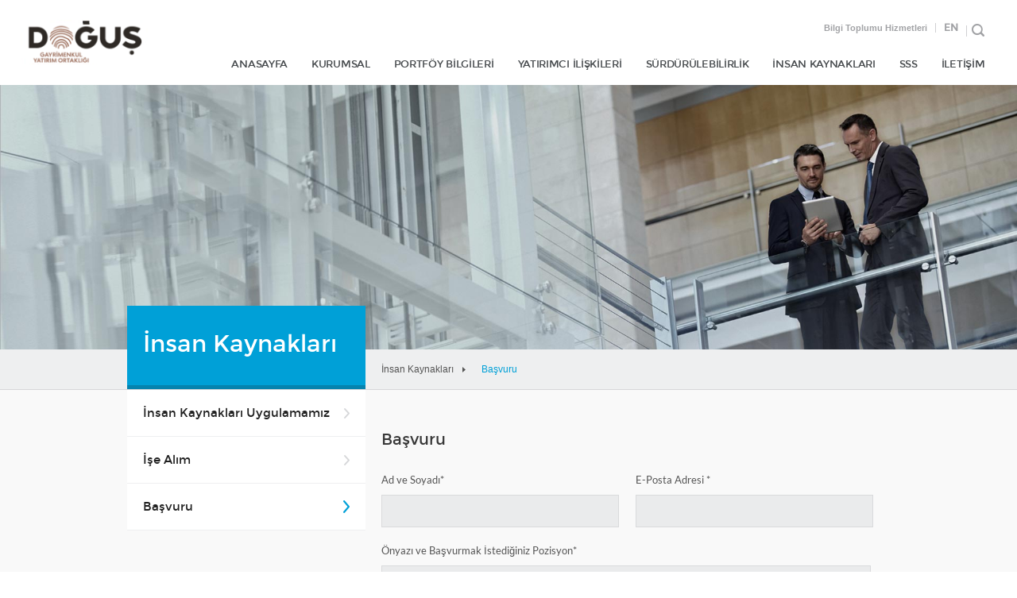

--- FILE ---
content_type: text/html; charset=utf-8
request_url: https://dogusgyo.com.tr/tr/insan-kaynaklari/basvuru.aspx
body_size: 132574
content:


<!DOCTYPE html PUBLIC "-//W3C//DTD XHTML 1.0 Transitional//EN" "http://www.w3.org/TR/xhtml1/DTD/xhtml1-transitional.dtd">
<html xmlns="http://www.w3.org/1999/xhtml">
<head><title>
	Ba&#351;vuru | Doğuş GYO
</title><meta name="DESCRIPTION" content="Site desc" /><meta name="KEYWORDS" content="Gayrimenkul, Turizm, Restorasyon, Konut, Otel, Mix-used, Gayreimenkul geliştime, konut geliştirme, proje geliştirme, karma projeler" /><meta http-equiv="content-type" content="text/html; charset=utf-8" />
    <!-- Basic Page Needs -->
    <meta charset="utf-8" /><meta http-equiv="X-UA-Compatible" content="IE=11" />

    <!-- Mobile Specific Metas -->
    <meta name="viewport" content="width=device-width, initial-scale=1, maximum-scale=1" /><meta name="apple-mobile-web-app-capable" content="yes" />

    <!-- Fav and touch icons -->
    <link rel="icon" href="/assets/images/site/fav-2.png" type="image/x-icon" /><link rel="apple-touch-icon" href="/assets/site/images/site/fav-2.png" /><link rel="apple-touch-icon" sizes="76x76" href="/assets/images/site/touch-icon-ipad-76.png" /><link rel="apple-touch-icon" sizes="120x120" href="/assets/images/site/touch-icon-iphone-retina-120.png" /><link rel="apple-touch-icon" sizes="152x152" href="/assets/images/site/touch-icon-ipad-retina-152.png" />

    <!-- styles -->
    <link href="/assets/styles/skeleton-12col.css" media="screen,projection" rel="stylesheet" type="text/css" /><link href="/assets/styles/component.css" media="screen,projection" rel="stylesheet" type="text/css" /><link href="/assets/styles/mightyslider.css" media="screen,projection" rel="stylesheet" type="text/css" /><link href="/assets/styles/easy-responsive-tabs.css" media="screen,projection" rel="stylesheet" type="text/css" /><link href="/assets/styles/dataTables.responsive.css" rel="stylesheet" /><link href="/assets/styles/ilightbox.css" media="screen,projection" rel="stylesheet" type="text/css" /><link href="/assets/styles/jquery.dataTables.css" rel="stylesheet" /><link href="/assets/styles/screen.css" media="screen,projection" rel="stylesheet" type="text/css" /><link media="print" rel="stylesheet" type="text/css" href="/assets/styles/print.css" />

    <!-- Javascripts -->
    <script type="text/javascript" src="/assets/scripts/jquery-1.11.1.min.js"></script>
    <script type="text/javascript" src="/assets/scripts/css_browser_selector.js"></script>
    <script type="text/javascript" src="/assets/scripts/modernizr.custom.js"></script>
    <script type="text/javascript" src="/assets/scripts/jquery-hoverIntent.js"></script>
    <script type="text/javascript" src="/assets/scripts/jquery_validate.js"></script>
    <script type="text/javascript" src="/assets/scripts/additional-methods_min.js"></script>
    <script type="text/javascript" src="/assets/scripts/jquery.simplePagination.js"></script>
    <script type="text/javascript" src="/assets/scripts/jquery.dlmenu.js"></script>
    <script type="text/javascript" src="/assets/scripts/jquery.dataTables.js"></script>
    <script type="text/javascript" src="/assets/scripts/dataTables.responsive.min.js"></script>
    <script type="text/javascript" src="/assets/scripts/easyResponsiveTabs.js"></script>
    <script type="text/javascript" src="/assets/scripts/ilightbox.packed.js"></script>
    <script type="text/javascript" src="/assets/scripts/tweenlite.js"></script>
    <script type="text/javascript" src="/assets/scripts/mightyslider.min.js"></script>
    <script type="text/javascript" src="/assets/scripts/global.js"></script>
    <link rel="shortcut icon" href="/assets/images/favicon.png" type="image/x-icon" /><link rel="icon" href="/assets/images/favicon.png" type="image/x-icon" />

    <!-- Portlet CSS -->
    <!-- EOF Portlet CSS -->


    <meta name="keywords" /><meta name="description" /></head>
<body >

    <form name="aspnetForm" method="post" action="/tr/insan-kaynaklari/basvuru.aspx" id="aspnetForm" enctype="multipart/form-data">
<div>
<input type="hidden" name="__VIEWSTATE" id="__VIEWSTATE" value="/[base64]/[base64]/[base64]/[base64]/[base64]/[base64]/[base64]/[base64]/[base64]/[base64]/[base64]/[base64]/[base64]/[base64]/EsW1zxLF6IERlbmV0aW0gUmFwb3JsYXLEsSIgdGFyZ2V0PSJfc2VsZiIgdGl0bGU9IkJhxJ/[base64]/[base64]/[base64]/[base64]" />
</div>

<div>

	<input type="hidden" name="__VIEWSTATEGENERATOR" id="__VIEWSTATEGENERATOR" value="3989C74E" />
	<input type="hidden" name="__EVENTVALIDATION" id="__EVENTVALIDATION" value="/wEdAANHwVMQYSFDAxPkGuoriFzrIc9xMlP68AejJAsC9O+HJYlL1t/PaTcQcY3ZvIyLPnmuLKXycBjFL3iRwkPRANDLzhsNC4T5DCJASaFNheLIQQ==" />
</div>
        <div id="wrapper">
            <div id="header" class="clearfix">
                <!--Header-->
                

<!--Mobil Menu-->
<div id="dl-menu" class="dl-menuwrapper turkceMenu">
    <div class="dl-trigger">Open Menu</div>
</div>
<!--Mobil Menu-->
<div class="innerHeader clearfix">
    <div class="topHeader">
        <div class="floatLeft">
            <h1 id="logo"><a title="DOĞUŞ GYO" href="/tr/ana-sayfa.aspx" target="_self">DOĞUŞ GYO</a></h1>
        </div>
        <div class="langAndText">
            <!--<p><a title="Bilgi Toplumu Hizmetleri" href="javascript:void(0)">Bilgi Toplumu Hizmetleri</a></p>-->
            <ul>
                <li class="bilgiText"><a title="Bilgi Toplumu Hizmetleri" target="_blank" href="https://e-sirket.mkk.com.tr/esir/Dashboard.jsp#/sirketbilgileri/10112">Bilgi Toplumu Hizmetleri</a></li>

                
                        <li class="last" style=""><a title="EN" href="/en/human-resources/application-and-contact.aspx" target="_self">EN</a></li>
                    
                

                <li>
                    <div id="searchForm">
                        <div id="search" class="searchForm fr liveLink">
                            <input id="searchInput" name="searchinput" class="searchinput" type="search">
                        </div>
                    </div>
                    <p class="msgSearchForm">Lütfen en az 3 harf giriniz.</p>
                    <div class="searchNow">Arama</div>
                </li>
            </ul>
        </div>

        <!-- topmenu -->
        <div class="topMenu noMobile clearfix">
            <div class="menuContent">
                <ul id="zone_2">
                    <li id="article_2"><a title="ANASAYFA" href="/tr/ana-sayfa.aspx" target="_self"><span>ANASAYFA</span></a>
                    </li>
                    <li id="article_3"><a title="KURUMSAL" href="javascript:void(0);" onclick="return openMenuSub(3,4),false;"><span>KURUMSAL</span></a>

                        
                        
                                <ul id="zone_4">
                            

                                <li id="article_12"><a alt="Şirket Profili" title="Şirket Profili" target="_self" href="/tr/kurumsal/sirket-profili.aspx"><span>Şirket Profili</span></a>

                                
                                        <ul id="zone_10">
                                    
                                        <li id="article_37"><a alt="Tarihçe" title="Tarihçe" target="_self" href="/tr/kurumsal/sirket-profili/tarihce.aspx"><span>Tarihçe</span></a></li>
                                    
                                        <li id="article_38"><a alt="Genel Müdür’ün Mesajı" title="Genel Müdür’ün Mesajı" target="_self" href="/tr/kurumsal/sirket-profili/genel-mudurun-mesaji.aspx"><span>Genel Müdür’ün Mesajı</span></a></li>
                                    
                                        <li id="article_39"><a alt="Vizyon/Misyon ve Yatırım Stratejisi" title="Vizyon/Misyon ve Yatırım Stratejisi" target="_self" href="/tr/kurumsal/sirket-profili/vizyonmisyon-ve-yatirim-stratejisi.aspx"><span>Vizyon/Misyon ve Yatırım Stratejisi</span></a></li>
                                    
                                        <li id="article_40"><a alt="Ortaklık Yapısı" title="Ortaklık Yapısı" target="_self" href="/tr/kurumsal/sirket-profili/ortaklik-yapisi.aspx"><span>Ortaklık Yapısı</span></a></li>
                                    
                                        <li id="article_41"><a alt="Organizasyon Şeması" title="Organizasyon Şeması" target="_self" href="/tr/kurumsal/sirket-profili/organizasyon-semasi.aspx"><span>Organizasyon Şeması</span></a></li>
                                    
                                        <li id="article_43"><a alt="Yönetim Kurulu" title="Yönetim Kurulu" target="_self" href="/tr/kurumsal/sirket-profili/yonetim-kurulu.aspx"><span>Yönetim Kurulu</span></a></li>
                                    
                                        <li id="article_42"><a alt="Şirket Üst Yönetimi" title="Şirket Üst Yönetimi" target="_self" href="/tr/kurumsal/sirket-profili/sirket-ust-yonetimi.aspx"><span>Şirket Üst Yönetimi</span></a></li>
                                    
                                        </ul>
                                    

                            

                                <li id="article_13"><a alt="Şirket Bilgileri" title="Şirket Bilgileri" target="_self" href="/tr/kurumsal/sirket-bilgileri.aspx"><span>Şirket Bilgileri</span></a>

                                
                                        <ul id="zone_10">
                                    
                                        <li id="article_44"><a alt="Kuruluş ve Sermaye Bilgileri" title="Kuruluş ve Sermaye Bilgileri" target="_self" href="/tr/kurumsal/sirket-bilgileri/kurulus-ve-sermaye-bilgileri.aspx"><span>Kuruluş ve Sermaye Bilgileri</span></a></li>
                                    
                                        <li id="article_45"><a alt="Tescil ve Fatura Bilgileri" title="Tescil ve Fatura Bilgileri" target="_self" href="/tr/kurumsal/sirket-bilgileri/tescil-ve-fatura-bilgileri.aspx"><span>Tescil ve Fatura Bilgileri</span></a></li>
                                    
                                        <li id="article_178"><a alt="Faaliyet Belgesi" title="Faaliyet Belgesi" target="_self" href="/tr/kurumsal/sirket-bilgileri/faaliyet-belgesi.aspx"><span>Faaliyet Belgesi</span></a></li>
                                    
                                        <li id="article_46"><a alt="Ticaret Sicil Gazeteleri" title="Ticaret Sicil Gazeteleri" target="_self" href="/tr/kurumsal/sirket-bilgileri/ticaret-sicil-gazeteleri.aspx"><span>Ticaret Sicil Gazeteleri</span></a></li>
                                    
                                        <li id="article_47"><a alt="Ortaklarımız" title="Ortaklarımız" target="_self" href="/tr/kurumsal/sirket-bilgileri/ortaklarimiz.aspx"><span>Ortaklarımız</span></a></li>
                                    
                                        <li id="article_49"><a alt="Ödüllerimiz ve Kalite Belgelerimiz" title="Ödüllerimiz ve Kalite Belgelerimiz" target="_self" href="/tr/kurumsal/sirket-bilgileri/odullerimiz-ve-kalite-belgelerimiz.aspx"><span>Ödüllerimiz ve Kalite Belgelerimiz</span></a></li>
                                    
                                        <li id="article_50"><a alt="Sektörel İlişkilerimiz" title="Sektörel İlişkilerimiz" target="_self" href="/tr/kurumsal/sirket-bilgileri/sektorel-iliskilerimiz.aspx"><span>Sektörel İlişkilerimiz</span></a></li>
                                    
                                        <li id="article_51"><a alt="Kurumsal Sosyal Sorumluluk" title="Kurumsal Sosyal Sorumluluk" target="_self" href="/tr/kurumsal/sirket-bilgileri/surdurulebilirlik.aspx"><span>Kurumsal Sosyal Sorumluluk</span></a></li>
                                    
                                        </ul>
                                    

                            

                                <li id="article_191"><a alt="Doğuş GYO Kurumsal Filmi (2015)" title="Doğuş GYO Kurumsal Filmi (2015)" target="_self" href="/tr/kurumsal/dogus-gyo-kurumsal-filmi-2015.aspx"><span>Doğuş GYO Kurumsal Filmi (2015)</span></a>

                                
                                         
                                    
                                        
                                    

                            
                                </ul>
                            
                        <!-- EOF SubZone: 4 -->
                    </li>

                    <li id="article_5"><a title="PORTFÖY BİLGİLERİ" href="javascript:void(0);" onclick="return openMenuSub(5,5),false;"><span>PORTFÖY BİLGİLERİ</span></a>

                        
                        
                                <ul id="zone_5">
                            

                                <li id="article_15"><a alt="Portföy Dağılımı" title="Portföy Dağılımı" target="_self" href="/tr/portfoy-bilgileri/portfoy-dagilimi.aspx"><span>Portföy Dağılımı</span></a>

                                
                                         
                                    
                                        
                                    

                            

                                <li id="article_14"><a alt="Portföydeki Gayrimenkuller" title="Portföydeki Gayrimenkuller" target="_self" href="/tr/portfoy-bilgileri/portfoydeki-gayrimenkuller.aspx"><span>Portföydeki Gayrimenkuller</span></a>

                                
                                        <ul id="zone_10">
                                    
                                        <li id="article_90"><a alt="Doğuş Center Maslak" title="Doğuş Center Maslak" target="_self" href="tr/portfoy-bilgileri/portfoydeki-gayrimenkuller/dogus-center-maslak.aspx"><span>Doğuş Center Maslak</span></a></li>
                                    
                                        <li id="article_90"><a alt="D - Ofis Maslak" title="D - Ofis Maslak" target="_self" href="tr/portfoy-bilgileri/portfoydeki-gayrimenkuller/d-ofis-maslak.aspx"><span>D - Ofis Maslak</span></a></li>
                                    
                                        <li id="article_90"><a alt="Doğuş Etiler - Spor Merkezi" title="Doğuş Etiler - Spor Merkezi" target="_self" href="tr/portfoy-bilgileri/portfoydeki-gayrimenkuller/dogus-center-etiler-spor-merkezi.aspx"><span>Doğuş Etiler - Spor Merkezi</span></a></li>
                                    
                                        <li id="article_90"><a alt="Gebze Center - Alışveriş Merkezi" title="Gebze Center - Alışveriş Merkezi" target="_self" href="tr/portfoy-bilgileri/portfoydeki-gayrimenkuller/gebze-center-alisveris-merkezi.aspx"><span>Gebze Center - Alışveriş Merkezi</span></a></li>
                                    
                                        <li id="article_90"><a alt="Gebze Center - Otel" title="Gebze Center - Otel" target="_self" href="tr/portfoy-bilgileri/portfoydeki-gayrimenkuller/gebze-center-otel.aspx"><span>Gebze Center - Otel</span></a></li>
                                    
                                        <li id="article_90"><a alt="Gebze Center - Otomotiv Showroom ve Servis" title="Gebze Center - Otomotiv Showroom ve Servis" target="_self" href="tr/portfoy-bilgileri/portfoydeki-gayrimenkuller/gebze-center-otomotiv-showroom-ve-servis.aspx"><span>Gebze Center - Otomotiv Showroom ve Servis</span></a></li>
                                    
                                        </ul>
                                    

                            

                                <li id="article_16"><a alt="Tamamlanmış Projeler" title="Tamamlanmış Projeler" target="_self" href="/tr/portfoy-bilgileri/tamamlanmis-projeler.aspx"><span>Tamamlanmış Projeler</span></a>

                                
                                         
                                    
                                        
                                    

                            
                                </ul>
                            

                    </li>

                    <li id="article_4"><a title="YATIRIMCI İLİŞKİLERİ" href="javascript:void(0);" onclick="return openMenuSub(4,6),false;"><span>YATIRIMCI İLİŞKİLERİ</span></a>

                        
                        
                                <ul id="zone_6">
                            

                                <li id="article_19"><a alt="Ana Sözleşme" title="Ana Sözleşme" target="_self" href="/tr/yatirimci-iliskileri/ana-sozlesme.aspx"><span>Ana Sözleşme</span></a>

                                
                                         
                                    
                                        
                                    

                            

                                <li id="article_18"><a alt="İzahnameler ve Halka Arz Sirküleri" title="İzahnameler ve Halka Arz Sirküleri" target="_self" href="/tr/yatirimci-iliskileri/izahnameler-ve-halka-arz-sirkuleri.aspx"><span>İzahnameler ve Halka Arz Sirküleri</span></a>

                                
                                         
                                    
                                        
                                    

                            

                                <li id="article_179"><a alt="İmtiyazlı Paylara İlişkin Bilgiler" title="İmtiyazlı Paylara İlişkin Bilgiler" target="_self" href="/tr/yatirimci-iliskileri/imtiyazli-paylara-iliskin-bilgiler.aspx"><span>İmtiyazlı Paylara İlişkin Bilgiler</span></a>

                                
                                         
                                    
                                        
                                    

                            

                                <li id="article_180"><a alt="Bağımsız Denetim Şirketi Bilgileri" title="Bağımsız Denetim Şirketi Bilgileri" target="_self" href="/tr/yatirimci-iliskileri/bagimsiz-denetim-sirketi-bilgileri.aspx"><span>Bağımsız Denetim Şirketi Bilgileri</span></a>

                                
                                         
                                    
                                        
                                    

                            

                                <li id="article_20"><a alt="Genel Kurul Toplantı Setleri" title="Genel Kurul Toplantı Setleri" target="_self" href="/tr/yatirimci-iliskileri/genel-kurul-toplanti-setleri.aspx"><span>Genel Kurul Toplantı Setleri</span></a>

                                
                                         
                                    
                                        
                                    

                            

                                <li id="article_21"><a alt="Şirket Paylarının Geri Alınması" title="Şirket Paylarının Geri Alınması" target="_self" href="/tr/yatirimci-iliskileri/sirket-paylarinin-geri-alinmasi.aspx"><span>Şirket Paylarının Geri Alınması</span></a>

                                
                                         
                                    
                                        
                                    

                            

                                <li id="article_21"><a alt="Pay Alım Teklifi Bilgi Formları" title="Pay Alım Teklifi Bilgi Formları" target="_self" href="/tr/yatirimci-iliskileri/pay-alim-teklifi-bilgi-formlari.aspx"><span>Pay Alım Teklifi Bilgi Formları</span></a>

                                
                                         
                                    
                                        
                                    

                            

                                <li id="article_21"><a alt="Komiteler" title="Komiteler" target="_self" href="/tr/yatirimci-iliskileri/komiteler.aspx"><span>Komiteler</span></a>

                                
                                         
                                    
                                        
                                    

                            

                                <li id="article_22"><a alt="Politikalar" title="Politikalar" target="_self" href="/tr/yatirimci-iliskileri/politikalar.aspx"><span>Politikalar</span></a>

                                
                                         
                                    
                                        
                                    

                            

                                <li id=""><a alt="Katılım Finans İlkeleri Bilgi Formu" title="Katılım Finans İlkeleri Bilgi Formu" target="_self" href="/tr/yatirimci-iliskileri/katilim-finans-ilkeleri-bilgi-formu.aspx"><span>Katılım Finans İlkeleri Bilgi Formu</span></a>

                                
                                         
                                    
                                        
                                    

                            

                                <li id="article_27"><a alt="Duyurular" title="Duyurular" target="_self" href="/tr/yatirimci-iliskileri/duyurular.aspx"><span>Duyurular</span></a>

                                
                                         
                                    
                                        
                                    

                            

                                <li id="article_23"><a alt="İlişkili Taraflarla Yapılan İşlemler" title="İlişkili Taraflarla Yapılan İşlemler" target="_self" href="/tr/yatirimci-iliskileri/iliskili-taraflarla-yapilan-islemler.aspx"><span>İlişkili Taraflarla Yapılan İşlemler</span></a>

                                
                                         
                                    
                                        
                                    

                            

                                <li id="article_177"><a alt="Kısmi Bölünme İşlemleri" title="Kısmi Bölünme İşlemleri" target="_self" href="/tr/yatirimci-iliskileri/kismi-bolunme-islemleri.aspx"><span>Kısmi Bölünme İşlemleri</span></a>

                                
                                        <ul id="zone_10">
                                    
                                        <li id="article_131"><a alt="Doğuş Center Etiler" title="Doğuş Center Etiler" target="_self" href="/tr/yatirimci-iliskileri/kismi-bolunme-islemleri/dogus-center-etiler.aspx"><span>Doğuş Center Etiler</span></a></li>
                                    
                                        <li id="article_131"><a alt="Gebze Center AVM" title="Gebze Center AVM" target="_self" href="/tr/yatirimci-iliskileri/kismi-bolunme-islemleri/gebze-center-avm.aspx"><span>Gebze Center AVM</span></a></li>
                                    
                                        </ul>
                                    

                            

                                <li id="article_24"><a alt="Operasyonel ve Finansal Veriler" title="Operasyonel ve Finansal Veriler" target="_self" href="/tr/yatirimci-iliskileri/operasyonel-ve-finansal-veriler.aspx"><span>Operasyonel ve Finansal Veriler</span></a>

                                
                                        <ul id="zone_10">
                                    
                                        <li id="article_131"><a alt="Faaliyet Raporları" title="Faaliyet Raporları" target="_self" href="/tr/yatirimci-iliskileri/operasyonel-ve-finansal-veriler/faaliyet-raporlari.aspx"><span>Faaliyet Raporları</span></a></li>
                                    
                                        <li id="article_132"><a alt="Bağımsız Denetim Raporları" title="Bağımsız Denetim Raporları" target="_self" href="/tr/yatirimci-iliskileri/operasyonel-ve-finansal-veriler/bagimsiz-denetim-raporlari.aspx"><span>Bağımsız Denetim Raporları</span></a></li>
                                    
                                        <li id="article_133"><a alt="Ekspertiz Raporları" title="Ekspertiz Raporları" target="_self" href="/tr/yatirimci-iliskileri/operasyonel-ve-finansal-veriler/ekspertiz-raporlari.aspx"><span>Ekspertiz Raporları</span></a></li>
                                    
                                        <li id="article_183"><a alt="Yatırımcı Sunumları" title="Yatırımcı Sunumları" target="_self" href="/tr/yatirimci-iliskileri/operasyonel-ve-finansal-veriler/yatirimci-sunumlari.aspx"><span>Yatırımcı Sunumları</span></a></li>
                                    
                                        <li id="article_134"><a alt="Gayrimenkul Sigorta Poliçeleri" title="Gayrimenkul Sigorta Poliçeleri" target="_self" href="/tr/yatirimci-iliskileri/operasyonel-ve-finansal-veriler/gayrimenkul-sigorta-policeleri.aspx"><span>Gayrimenkul Sigorta Poliçeleri</span></a></li>
                                    
                                        <li id="article_135"><a alt="Portföy Tabloları" title="Portföy Tabloları" target="_self" href="/tr/yatirimci-iliskileri/operasyonel-ve-finansal-veriler/portfoy-tablolari.aspx"><span>Portföy Tabloları</span></a></li>
                                    
                                        </ul>
                                    

                            

                                <li id="article_25"><a alt="Kurumsal Yönetim İlkeleri Uyum Raporları" title="Kurumsal Yönetim İlkeleri Uyum Raporları" target="_self" href="/tr/yatirimci-iliskileri/kurumsal-yonetim-ilkeleri-uyum-raporlari.aspx"><span>Kurumsal Yönetim İlkeleri Uyum Raporları</span></a>

                                
                                         
                                    
                                        
                                    

                            

                                <li id="article_26"><a alt="Sürdürülebilirlik İlkeleri Uyum Raporları" title="Sürdürülebilirlik İlkeleri Uyum Raporları" target="_self" href="/tr/yatirimci-iliskileri/surdurulebilirlik-ilkeleri-uyum-raporlari.aspx"><span>Sürdürülebilirlik İlkeleri Uyum Raporları</span></a>

                                
                                         
                                    
                                        
                                    

                            

                                <li id=""><a alt="Doğuş GYO Çift Önemlilik Çalıştayı Raporu" title="Doğuş GYO Çift Önemlilik Çalıştayı Raporu" target="_self" href="/tr/yatirimci-iliskileri/dogus-gyo-cift-onemlilik-calistayi-raporu.aspx"><span>Doğuş GYO Çift Önemlilik Çalıştayı Raporu</span></a>

                                
                                         
                                    
                                        
                                    

                            

                                <li id="article_27"><a alt="Kurumsal Yönetim Derecelendirme Raporları" title="Kurumsal Yönetim Derecelendirme Raporları" target="_self" href="/tr/yatirimci-iliskileri/kurumsal-yonetim-derecelendirme-raporlari.aspx"><span>Kurumsal Yönetim Derecelendirme Raporları</span></a>

                                
                                         
                                    
                                        
                                    

                            

                                <li id="article_25"><a alt="Kredi Derecelendirme Raporları" title="Kredi Derecelendirme Raporları" target="_self" href="/tr/yatirimci-iliskileri/kredi-derecelendirme-raporlari.aspx"><span>Kredi Derecelendirme Raporları</span></a>

                                
                                         
                                    
                                        
                                    

                            

                                <li id="article_28"><a alt="Sürekli Bilgilendirme Formu" title="Sürekli Bilgilendirme Formu" target="_self" href="/tr/yatirimci-iliskileri/surekli-bilgilendirme-formu.aspx"><span>Sürekli Bilgilendirme Formu</span></a>

                                
                                         
                                    
                                        
                                    

                            

                                <li id="article_181"><a alt="GYO Mevzuatı" title="GYO Mevzuatı" target="_self" href="/tr/yatirimci-iliskileri/gyo-mevzuati.aspx"><span>GYO Mevzuatı</span></a>

                                
                                         
                                    
                                        
                                    

                            

                                <li id="article_27"><a alt="Özel Durum Açıklamaları ve Genel Duyurular" title="Özel Durum Açıklamaları ve Genel Duyurular" target="_self" href="/tr/yatirimci-iliskileri/ozel-durum-aciklamalari-ve-genel-duyurular.aspx"><span>Özel Durum Açıklamaları ve Genel Duyurular</span></a>

                                
                                         
                                    
                                        
                                    

                            
                                </ul>
                            

                    </li>

                           <li id="article_9"><a title="SÜRDÜRÜLEBİLİRLİK" href="javascript:void(0);" onclick="return openMenuSub(4,6),false;"><span>SÜRDÜRÜLEBİLİRLİK</span></a>

                        
                        
                                <ul id="zone_5">
                            

                                <li id=""><a alt="Sürdürülebilirlik Yaklaşımımız" title="Sürdürülebilirlik Yaklaşımımız" target="_self" href="/tr/surdurulebilirlik/surdurulebilirlik-yaklasimimiz.aspx"><span>Sürdürülebilirlik Yaklaşımımız</span></a>

                                
                                         
                                    
                                        
                                    

                            

                                <li id=""><a alt="Stratejilerimiz ve Önceliklerimiz" title="Stratejilerimiz ve Önceliklerimiz" target="_self" href="/tr/surdurulebilirlik/stratejilerimiz-ve-onceliklerimiz.aspx"><span>Stratejilerimiz ve Önceliklerimiz</span></a>

                                
                                         
                                    
                                        
                                    

                            

                                <li id=""><a alt="Raporlarımız" title="Raporlarımız" target="_self" href="/tr/surdurulebilirlik/raporlarimiz.aspx"><span>Raporlarımız</span></a>

                                
                                         
                                    
                                        
                                    

                            

                                <li id=""><a alt="Sertifikalarımız" title="Sertifikalarımız" target="_self" href="/tr/surdurulebilirlik/sertifikalarimiz.aspx"><span>Sertifikalarımız</span></a>

                                
                                         
                                    
                                        
                                    

                            
                                </ul>
                            

                    </li>

                    <li id="article_6"><a title="İNSAN KAYNAKLARI" href="javascript:void(0);" onclick="return openMenuSub(6,7),false;"><span>İNSAN KAYNAKLARI</span></a>

                        
                        
                                <ul id="zone_7">
                            

                                <li id="article_30"><a alt="İnsan Kaynakları Uygulamamız" title="İnsan Kaynakları Uygulamamız" target="_self" href="/tr/insan-kaynaklari/insan-kaynaklari-uygulamamiz.aspx"><span>İnsan Kaynakları Uygulamamız</span></a>

                                
                                         
                                    
                                        
                                    

                            

                                <li id="article_31"><a alt="İşe Alım" title="İşe Alım" target="_self" href="/tr/insan-kaynaklari/ise-alim.aspx"><span>İşe Alım</span></a>

                                
                                         
                                    
                                        
                                    

                            

                                <li id="article_32"><a alt="Başvuru" title="Başvuru" target="_self" href="/tr/insan-kaynaklari/basvuru.aspx"><span>Başvuru</span></a>

                                
                                         
                                    
                                        
                                    

                            
                                </ul>
                            

                    </li>

                    <li id="article_7"><a title="SSS" href="/tr/sss.aspx" target="_self"><span>SSS</span></a></li>

                    <li id="article_8" class="lie"><a title="İLETİŞİM" href="javascript:void(0);" onclick="return openMenuSub(8,9),false;"><span>İLETİŞİM</span></a>

                        
                        
                                <ul id="zone_9">
                            

                                <li id="article_34"><a alt="Genel Müdürlük" title="Genel Müdürlük" target="_self" href="/tr/iletisim/genel-mudurluk.aspx"><span>Genel Müdürlük</span></a>

                                
                                         
                                    
                                        
                                    

                            

                                <li id="article_35"><a alt="Yatırımcı İlişkileri" title="Yatırımcı İlişkileri" target="_self" href="/tr/iletisim/yatirimci-iliskileri.aspx"><span>Yatırımcı İlişkileri</span></a>

                                
                                         
                                    
                                        
                                    

                            

                                <li id="article_36"><a alt="Bize Ulaşın" title="Bize Ulaşın" target="_self" href="/tr/iletisim/bize-ulasin.aspx"><span>Bize Ulaşın</span></a>

                                
                                         
                                    
                                        
                                    

                            
                                </ul>
                            

                    </li>
                </ul>
                <!-- Processed in 31,2014 ms menu_temp:  -->
            </div>
        </div>
        <!-- topmenu -->

    </div>
</div>

<input type="hidden" name="ctl00$gyoHeader$hdnysValue" id="ctl00_gyoHeader_hdnysValue" />


                
<div id="ctl00_ContentPlaceHolderHomeBanner_pnlHomeBanner">
	

<!-- Zone Container #2 -->
<div class="sliderCont">
    

            <div class="topBanner">
                <!--Banner-->
                <img src="/yenidogusgyo_files/20151221155522912_ik.jpg">
            </div>
            <!--Banner-->

        

</div>

<div class="breadCrumbColumn clearfix">
    <div class="container">

        

                <div class="columns four alpha">
                    <div class="breadBaslik"><span>&#304;nsan Kaynaklar&#305;</span></div>
                </div>

            

        <div class="eight columns">
            <ul class="breadcrumb">

                <span id="ctl00_ContentPlaceHolderHomeBanner_ctl00_BreadcrumbMenu"><a href="#ctl00_ContentPlaceHolderHomeBanner_ctl00_BreadcrumbMenu_SkipLink"><img alt=" " src="/WebResource.axd?d=n4mjl6hqeO-6NwjxTUwzyHWblGkY7HP5DGjwKpApA0SACwChSClk56yQ4duasF2XDe-yvK561if5vYrkR_LQ_WQxxQiLTyGWAzEiy_QHkgw1&amp;t=638901644248157332" width="0" height="0" style="border-width:0px;" /></a><span><a itemprop="url" href="/"><span itemprop="title" style="background: url(/assets/images/site/breadCrumbSeperator.png) no-repeat scroll right center;display: block;padding-right: 15px;"></span></a><span itemprop="title"> </span></span><span></span><span><span itemprop="title"> </span></span><span></span><span><a itemprop="url" href="/tr/insan-kaynaklari.aspx"><span itemprop="title" style="background: url(/assets/images/site/breadCrumbSeperator.png) no-repeat scroll right center;display: block;padding-right: 15px;">İnsan Kaynakları</span></a><span itemprop="title"> </span></span><span></span><span><span style="color:#00a0d7 !important;" itemprop="title" >Başvuru</span> </span><a id="ctl00_ContentPlaceHolderHomeBanner_ctl00_BreadcrumbMenu_SkipLink"></a></span>

            </ul>


        </div>
    </div>
</div>


<style>
    .breadcrumb span {
        float: left;
        padding-right: 10px;
        position: relative;
        color: #545454;
        font-family: Arial,Helvetica,sans-serif;
        font-size: 12px;
        line-height: 50px;
    }

        .breadcrumb span a {
            color: #545454;
            font-family: Arial,Helvetica,sans-serif;
            font-size: 12px;
            line-height: 50px;
        }
</style>













</div>


            </div>

            <div id="content" class="clearfix">
                <div class="container">

                    <div class="columns four alpha">
                        

<div class="leftMenu">
    <ul id="zone_4">

        
        

                <li id="article_30"><a href="/tr/insan-kaynaklari/insan-kaynaklari-uygulamamiz.aspx"><span class="title">&#304;nsan Kaynaklar&#305; Uygulamam&#305;z</span></a>

                
                         
                    
                        
                    

                </li>

            

                <li id="article_31"><a href="/tr/insan-kaynaklari/ise-alim.aspx"><span class="title">&#304;&#351;e Al&#305;m</span></a>

                
                         
                    
                        
                    

                </li>

            

                <li id="article_32" class="active"><a href="/tr/insan-kaynaklari/basvuru.aspx"><span class="title">Ba&#351;vuru</span></a>

                
                         
                    
                        
                    

                </li>

            

    </ul>
    <!-- Processed in 15,6007 ms menu_temp:  -->
</div>
<!--leftMenu-->

                    </div>

                    <div class="columns eight">
                        <div class="inner">

                            <h1>
                                Ba&#351;vuru</h1>

                            <div class="clearfix">

                                


<!-- Article #1 -->
<div class="form">
    <form id="basvuruForm" novalidate="novalidate">
        <div class="clearfix">
            <div class="four columns alpha omega leftColumn">
                <label for="adsoyad">Ad ve Soyadı*</label>
                <input maxlength="50" id="adsoyad" class="required name" title="Lütfen ad ve soyad giriniz" name="adsoyad" type="text" aria-required="true">
                <span id="adsoyad-error" class="error" style="display: none">Lütfen ad ve soyad giriniz</span>
            </div>
            <!-- four -->
            <!--<div class="four columns alpha omega rightColumn">
                <label for="dogum">Doğum Tarihi*</label>
                <input maxlength="50" id="dogum" name="dogum" type="text">
            </div>-->
            <!-- four -->
            <!--<div class="four columns alpha omega leftColumn">
                <label for="tel">Telefon Numarası*</label>
                <input maxlength="11" title="Lütfen telefonunuzu giriniz." class="required phone" name="tel" type="tel" aria-required="true" id="telefonNo">
                <span id="tel-error" class="error" style="display:none">Lütfen telefonunuzu giriniz.</span>
            </div>-->
            <!-- four -->
            <div class="four columns alpha omega rightColumn">
                <label for="eposta">E-Posta Adresi *</label>
                <input maxlength="100" class="required email" id="eposta" title="Lütfen email giriniz" name="eposta" type="text" aria-required="true">
                <span id="eposta-error" class="error" style="display: none">Lütfen email giriniz</span>
            </div>
            <!-- four -->
            <div class="eight columns alpha omega leftColumn">
                <label for="onYazi">Önyazı ve Başvurmak İstediğiniz Pozisyon*</label>
                <textarea id="onYazi" name="onYazi" class="mesaj required valid" title="Lütfen mesajınızı giriniz." aria-required="true"></textarea>
                <span id="onYazi-error" class="error" style="display: none">Lütfen mesajınızı giriniz.</span>
            </div>
            <!-- four -->
        </div>

        <div class="clearfix">
            <h3>Özgeçmiş</h3>
            <label for="FileUpload">Dosya Seçiniz</label>
            <div id="cvGonders">
                <input type="file" name="ctl00$ContentPlaceHolderCenter$pnlCenter$ctl00$FileUpload1" id="ctl00_ContentPlaceHolderCenter_pnlCenter_ctl00_FileUpload1" onchange="return checkFileExtension(this);" />
            </div>
        </div>


        <div class="clearfix formBilgi">
            <small style="text-align: justify;"><b>Paylaşmış olduğunuz kişisel verileriniz, yapmış olduğunuz iş başvurusunu değerlendirmek amacı ile işlenecektir. Ön değerlendirme sonucuna göre başvurusu olumlu kabul edilen adaylar ile irtibata geçilecektir. Başvurusu olumsuz sonuçlanan adayların paylaşmış oldukları tüm kişisel veriler silinecektir. 
Ön değerlendirme başvurusu olumlu sonuçlanan adayların başvurdukları pozisyona uygun kadro olmaması sebebiyle işe alımları gerçekleştirilemeyen durumlarda kişisel veriler sistemlerimizde tekrar irtibat sağlanması amacıyla iki yıl süre ile saklanacaktır. KVKK md.11 uyarınca kişisel verileriniz üzerindeki haklarınızı <a href="mailto:kisiselverilerim@dogusgyo.com.tr">kisiselverilerim@dogusgyo.com.tr</a> adresine mail atarak kullanabilirsiniz.
            </b></small>
        </div>

        <div class="eight columns alpha omega leftColumn">
            <input type="checkbox" id="chckKVKK" style="float:left;margin-top:2px;"/>
            <label for="chckKVKK" style="float:left;margin-left:10px; width: 93%;">Kişisel verilerimin yukarıda belirtilen şekilde işlenmesini kabul ediyorum. *</label>
            <span id="kvkk-error" class="error" style="display: none">Lütfen <strong><u>Kişisel verilerimin yukarıda belirtilen şekilde işlenmesini kabul ediyorum.</u></strong> seçeneğini işaretleyiniz.</span>
        </div>
        <!-- four -->

        <div class="clearfix">
            <input type="submit" name="ctl00$ContentPlaceHolderCenter$pnlCenter$ctl00$btnGonderBasvuruCv" value="FORMU GÖNDER" onclick="return basvuruValidate();" id="ctl00_ContentPlaceHolderCenter_pnlCenter_ctl00_btnGonderBasvuruCv" />
        </div>
    </form>
</div>



                            </div>

                            
<div id="ctl00_ContentPlaceHolderHomeBox1_pnlHomeBox1">
	
        

        <div class="innerBot">

            

                    <div class="four columns alpha">
                        <div class="gateway">
                            <a href="&#47;tr&#47;portfoy-bilgileri&#47;portfoydeki-gayrimenkuller.aspx">
                                <img src="/yenidogusgyo_files/20151221155256380_portfoy-gateway.jpg">
                                <p class="gateBg-1">
                                    <span>Portf&#246;y Bilgileri</span>
                                    <em></em>
                                </p>
                            </a>
                        </div>
                    </div>

                

                    <div class="four columns omega">
                        <div class="gateway">
                            <a href="&#47;tr&#47;kurumsal&#47;sirket-profili&#47;tarihce.aspx">
                                <img src="/yenidogusgyo_files/20151221155322115_kurumsal-gateway.jpg">
                                <p class="gateBg">
                                    <span>Kurumsal</span>
                                    <em></em>
                                </p>
                            </a>
                        </div>
                    </div>

                

        </div>

    









</div>


                        </div>
                    </div>

                </div>
            </div>


            
            
            
<div id="ctl00_ContentPlaceHolderNewsCapsule_pnlNewsCapsule">

</div>

            
<div id="ctl00_ContentPlaceHolderHomeBox2_pnlHomeBox2">

</div>

            
<div id="ctl00_ContentPlaceHolderHomeBox3_pnlHomeBox3">

</div>


        </div>

        
<div id="footer" class="clearfix">
    <div class="footContent bg-1">
        <div class="footerInner">
            <div class="footColumns">
                <div class="footmenu">
                    <a href="javascript:void(0)"><span class="title">KURUMSAL</span></a>

                    
                    
                            <ul id="zone_4">
                        

                            <li id="article_12"><a alt="Şirket Profili" title="Şirket Profili" target="_self" href="/tr/kurumsal/sirket-profili.aspx"><span>Şirket Profili</span></a>

                            
                                    <ul id="zone_10">
                                
                                    <li id="article_37"><a alt="Tarihçe" title="Tarihçe" target="_self" href="/tr/kurumsal/sirket-profili/tarihce.aspx"><span>Tarihçe</span></a></li>
                                
                                    <li id="article_38"><a alt="Genel Müdür’ün Mesajı" title="Genel Müdür’ün Mesajı" target="_self" href="/tr/kurumsal/sirket-profili/genel-mudurun-mesaji.aspx"><span>Genel Müdür’ün Mesajı</span></a></li>
                                
                                    <li id="article_39"><a alt="Vizyon/Misyon ve Yatırım Stratejisi" title="Vizyon/Misyon ve Yatırım Stratejisi" target="_self" href="/tr/kurumsal/sirket-profili/vizyonmisyon-ve-yatirim-stratejisi.aspx"><span>Vizyon/Misyon ve Yatırım Stratejisi</span></a></li>
                                
                                    <li id="article_40"><a alt="Ortaklık Yapısı" title="Ortaklık Yapısı" target="_self" href="/tr/kurumsal/sirket-profili/ortaklik-yapisi.aspx"><span>Ortaklık Yapısı</span></a></li>
                                
                                    <li id="article_41"><a alt="Organizasyon Şeması" title="Organizasyon Şeması" target="_self" href="/tr/kurumsal/sirket-profili/organizasyon-semasi.aspx"><span>Organizasyon Şeması</span></a></li>
                                
                                    <li id="article_43"><a alt="Yönetim Kurulu" title="Yönetim Kurulu" target="_self" href="/tr/kurumsal/sirket-profili/yonetim-kurulu.aspx"><span>Yönetim Kurulu</span></a></li>
                                
                                    <li id="article_42"><a alt="Şirket Üst Yönetimi" title="Şirket Üst Yönetimi" target="_self" href="/tr/kurumsal/sirket-profili/sirket-ust-yonetimi.aspx"><span>Şirket Üst Yönetimi</span></a></li>
                                
                                    </ul>
                                

                        

                            <li id="article_13"><a alt="Şirket Bilgileri" title="Şirket Bilgileri" target="_self" href="/tr/kurumsal/sirket-bilgileri.aspx"><span>Şirket Bilgileri</span></a>

                            
                                    <ul id="zone_10">
                                
                                    <li id="article_44"><a alt="Kuruluş ve Sermaye Bilgileri" title="Kuruluş ve Sermaye Bilgileri" target="_self" href="/tr/kurumsal/sirket-bilgileri/kurulus-ve-sermaye-bilgileri.aspx"><span>Kuruluş ve Sermaye Bilgileri</span></a></li>
                                
                                    <li id="article_45"><a alt="Tescil ve Fatura Bilgileri" title="Tescil ve Fatura Bilgileri" target="_self" href="/tr/kurumsal/sirket-bilgileri/tescil-ve-fatura-bilgileri.aspx"><span>Tescil ve Fatura Bilgileri</span></a></li>
                                
                                    <li id="article_178"><a alt="Faaliyet Belgesi" title="Faaliyet Belgesi" target="_self" href="/tr/kurumsal/sirket-bilgileri/faaliyet-belgesi.aspx"><span>Faaliyet Belgesi</span></a></li>
                                
                                    <li id="article_46"><a alt="Ticaret Sicil Gazeteleri" title="Ticaret Sicil Gazeteleri" target="_self" href="/tr/kurumsal/sirket-bilgileri/ticaret-sicil-gazeteleri.aspx"><span>Ticaret Sicil Gazeteleri</span></a></li>
                                
                                    <li id="article_47"><a alt="Ortaklarımız" title="Ortaklarımız" target="_self" href="/tr/kurumsal/sirket-bilgileri/ortaklarimiz.aspx"><span>Ortaklarımız</span></a></li>
                                
                                    <li id="article_49"><a alt="Ödüllerimiz ve Kalite Belgelerimiz" title="Ödüllerimiz ve Kalite Belgelerimiz" target="_self" href="/tr/kurumsal/sirket-bilgileri/odullerimiz-ve-kalite-belgelerimiz.aspx"><span>Ödüllerimiz ve Kalite Belgelerimiz</span></a></li>
                                
                                    <li id="article_50"><a alt="Sektörel İlişkilerimiz" title="Sektörel İlişkilerimiz" target="_self" href="/tr/kurumsal/sirket-bilgileri/sektorel-iliskilerimiz.aspx"><span>Sektörel İlişkilerimiz</span></a></li>
                                
                                    <li id="article_51"><a alt="Kurumsal Sosyal Sorumluluk" title="Kurumsal Sosyal Sorumluluk" target="_self" href="/tr/kurumsal/sirket-bilgileri/surdurulebilirlik.aspx"><span>Kurumsal Sosyal Sorumluluk</span></a></li>
                                
                                    </ul>
                                

                        

                            <li id="article_191"><a alt="Doğuş GYO Kurumsal Filmi (2015)" title="Doğuş GYO Kurumsal Filmi (2015)" target="_self" href="/tr/kurumsal/dogus-gyo-kurumsal-filmi-2015.aspx"><span>Doğuş GYO Kurumsal Filmi (2015)</span></a>

                            
                                     
                                
                                    
                                

                        
                            </ul>
                        
                    <!-- EOF SubZone: 4 -->

                </div>
                <!-- footmenu -->
            </div>
            <!-- columns -->

            <div class="footColumns">
                <div class="footmenu">
                    <a href="javascript:void(0)"><span class="title">PORTFÖY BİLGİLERİ</span></a>

                    
                    
                            <ul id="zone_5">
                        

                            <li id="article_15"><a alt="Portföy Dağılımı" title="Portföy Dağılımı" target="_self" href="/tr/portfoy-bilgileri/portfoy-dagilimi.aspx"><span>Portföy Dağılımı</span></a>

                            
                                     
                                
                                    
                                

                        

                            <li id="article_14"><a alt="Portföydeki Gayrimenkuller" title="Portföydeki Gayrimenkuller" target="_self" href="/tr/portfoy-bilgileri/portfoydeki-gayrimenkuller.aspx"><span>Portföydeki Gayrimenkuller</span></a>

                            
                                    <ul id="zone_10">
                                
                                    <li id="article_90"><a alt="Doğuş Center Maslak" target="_self" title="Doğuş Center Maslak" href="/tr/portfoy-bilgileri/portfoydeki-gayrimenkuller/dogus-center-maslak.aspx"><span>Doğuş Center Maslak</span></a></li>
                                
                                    <li id="article_90"><a alt="D - Ofis Maslak" target="_self" title="D - Ofis Maslak" href="/tr/portfoy-bilgileri/portfoydeki-gayrimenkuller/d-ofis-maslak.aspx"><span>D - Ofis Maslak</span></a></li>
                                
                                    <li id="article_90"><a alt="Doğuş Etiler - Spor Merkezi" target="_self" title="Doğuş Etiler - Spor Merkezi" href="/tr/portfoy-bilgileri/portfoydeki-gayrimenkuller/dogus-center-etiler-spor-merkezi.aspx"><span>Doğuş Etiler - Spor Merkezi</span></a></li>
                                
                                    <li id="article_90"><a alt="Gebze Center - Alışveriş Merkezi" target="_self" title="Gebze Center - Alışveriş Merkezi" href="/tr/portfoy-bilgileri/portfoydeki-gayrimenkuller/gebze-center-alisveris-merkezi.aspx"><span>Gebze Center - Alışveriş Merkezi</span></a></li>
                                
                                    <li id="article_90"><a alt="Gebze Center - Otel" target="_self" title="Gebze Center - Otel" href="/tr/portfoy-bilgileri/portfoydeki-gayrimenkuller/gebze-center-otel.aspx"><span>Gebze Center - Otel</span></a></li>
                                
                                    <li id="article_90"><a alt="Gebze Center - Otomotiv Showroom ve Servis" target="_self" title="Gebze Center - Otomotiv Showroom ve Servis" href="/tr/portfoy-bilgileri/portfoydeki-gayrimenkuller/gebze-center-otomotiv-showroom-ve-servis.aspx"><span>Gebze Center - Otomotiv Showroom ve Servis</span></a></li>
                                
                                    </ul>
                                

                        

                            <li id="article_16"><a alt="Tamamlanmış Projeler" title="Tamamlanmış Projeler" target="_self" href="/tr/portfoy-bilgileri/tamamlanmis-projeler.aspx"><span>Tamamlanmış Projeler</span></a>

                            
                                     
                                
                                    
                                

                        
                            </ul>
                        

                </div>
                <!-- footmenu -->
            </div>
            <!-- columns -->

            <div class="footColumns">
                <div class="footmenu">
                    <a href="javascript:void(0)"><span class="title">YATIRIMCI İLİŞKİLERİ</span></a>

                    
                    
                            <ul id="zone_6">
                        

                            <li id="article_19"><a alt="Ana Sözleşme" title="Ana Sözleşme" target="_self" href="/tr/yatirimci-iliskileri/ana-sozlesme.aspx"><span>Ana Sözleşme</span></a>

                            
                                     
                                
                                    
                                

                        

                            <li id="article_18"><a alt="İzahnameler ve Halka Arz Sirküleri" title="İzahnameler ve Halka Arz Sirküleri" target="_self" href="/tr/yatirimci-iliskileri/izahnameler-ve-halka-arz-sirkuleri.aspx"><span>İzahnameler ve Halka Arz Sirküleri</span></a>

                            
                                     
                                
                                    
                                

                        

                            <li id="article_179"><a alt="İmtiyazlı Paylara İlişkin Bilgiler" title="İmtiyazlı Paylara İlişkin Bilgiler" target="_self" href="/tr/yatirimci-iliskileri/imtiyazli-paylara-iliskin-bilgiler.aspx"><span>İmtiyazlı Paylara İlişkin Bilgiler</span></a>

                            
                                     
                                
                                    
                                

                        

                            <li id="article_180"><a alt="Bağımsız Denetim Şirketi Bilgileri" title="Bağımsız Denetim Şirketi Bilgileri" target="_self" href="/tr/yatirimci-iliskileri/bagimsiz-denetim-sirketi-bilgileri.aspx"><span>Bağımsız Denetim Şirketi Bilgileri</span></a>

                            
                                     
                                
                                    
                                

                        

                            <li id="article_20"><a alt="Genel Kurul Toplantı Setleri" title="Genel Kurul Toplantı Setleri" target="_self" href="/tr/yatirimci-iliskileri/genel-kurul-toplanti-setleri.aspx"><span>Genel Kurul Toplantı Setleri</span></a>

                            
                                     
                                
                                    
                                

                        

                            <li id="article_21"><a alt="Şirket Paylarının Geri Alınması" title="Şirket Paylarının Geri Alınması" target="_self" href="/tr/yatirimci-iliskileri/sirket-paylarinin-geri-alinmasi.aspx"><span>Şirket Paylarının Geri Alınması</span></a>

                            
                                     
                                
                                    
                                

                        

                            <li id="article_21"><a alt="Pay Alım Teklifi Bilgi Formları" title="Pay Alım Teklifi Bilgi Formları" target="_self" href="/tr/yatirimci-iliskileri/pay-alim-teklifi-bilgi-formlari.aspx"><span>Pay Alım Teklifi Bilgi Formları</span></a>

                            
                                     
                                
                                    
                                

                        

                            <li id="article_21"><a alt="Komiteler" title="Komiteler" target="_self" href="/tr/yatirimci-iliskileri/komiteler.aspx"><span>Komiteler</span></a>

                            
                                     
                                
                                    
                                

                        

                            <li id="article_22"><a alt="Politikalar" title="Politikalar" target="_self" href="/tr/yatirimci-iliskileri/politikalar.aspx"><span>Politikalar</span></a>

                            
                                     
                                
                                    
                                

                        

                            <li id=""><a alt="Katılım Finans İlkeleri Bilgi Formu" title="Katılım Finans İlkeleri Bilgi Formu" target="_self" href="/tr/yatirimci-iliskileri/katilim-finans-ilkeleri-bilgi-formu.aspx"><span>Katılım Finans İlkeleri Bilgi Formu</span></a>

                            
                                     
                                
                                    
                                

                        

                            <li id="article_27"><a alt="Duyurular" title="Duyurular" target="_self" href="/tr/yatirimci-iliskileri/duyurular.aspx"><span>Duyurular</span></a>

                            
                                     
                                
                                    
                                

                        

                            <li id="article_23"><a alt="İlişkili Taraflarla Yapılan İşlemler" title="İlişkili Taraflarla Yapılan İşlemler" target="_self" href="/tr/yatirimci-iliskileri/iliskili-taraflarla-yapilan-islemler.aspx"><span>İlişkili Taraflarla Yapılan İşlemler</span></a>

                            
                                     
                                
                                    
                                

                        

                            <li id="article_177"><a alt="Kısmi Bölünme İşlemleri" title="Kısmi Bölünme İşlemleri" target="_self" href="/tr/yatirimci-iliskileri/kismi-bolunme-islemleri.aspx"><span>Kısmi Bölünme İşlemleri</span></a>

                            
                                    <ul id="zone_10">
                                
                                    <li id="article_131"><a alt="Doğuş Center Etiler" target="_self" title="Doğuş Center Etiler" href="/tr/yatirimci-iliskileri/kismi-bolunme-islemleri/dogus-center-etiler.aspx"><span>Doğuş Center Etiler</span></a></li>
                                
                                    <li id="article_131"><a alt="Gebze Center AVM" target="_self" title="Gebze Center AVM" href="/tr/yatirimci-iliskileri/kismi-bolunme-islemleri/gebze-center-avm.aspx"><span>Gebze Center AVM</span></a></li>
                                
                                    </ul>
                                

                        

                            <li id="article_24"><a alt="Operasyonel ve Finansal Veriler" title="Operasyonel ve Finansal Veriler" target="_self" href="/tr/yatirimci-iliskileri/operasyonel-ve-finansal-veriler.aspx"><span>Operasyonel ve Finansal Veriler</span></a>

                            
                                    <ul id="zone_10">
                                
                                    <li id="article_131"><a alt="Faaliyet Raporları" target="_self" title="Faaliyet Raporları" href="/tr/yatirimci-iliskileri/operasyonel-ve-finansal-veriler/faaliyet-raporlari.aspx"><span>Faaliyet Raporları</span></a></li>
                                
                                    <li id="article_132"><a alt="Bağımsız Denetim Raporları" target="_self" title="Bağımsız Denetim Raporları" href="/tr/yatirimci-iliskileri/operasyonel-ve-finansal-veriler/bagimsiz-denetim-raporlari.aspx"><span>Bağımsız Denetim Raporları</span></a></li>
                                
                                    <li id="article_133"><a alt="Ekspertiz Raporları" target="_self" title="Ekspertiz Raporları" href="/tr/yatirimci-iliskileri/operasyonel-ve-finansal-veriler/ekspertiz-raporlari.aspx"><span>Ekspertiz Raporları</span></a></li>
                                
                                    <li id="article_183"><a alt="Yatırımcı Sunumları" target="_self" title="Yatırımcı Sunumları" href="/tr/yatirimci-iliskileri/operasyonel-ve-finansal-veriler/yatirimci-sunumlari.aspx"><span>Yatırımcı Sunumları</span></a></li>
                                
                                    <li id="article_134"><a alt="Gayrimenkul Sigorta Poliçeleri" target="_self" title="Gayrimenkul Sigorta Poliçeleri" href="/tr/yatirimci-iliskileri/operasyonel-ve-finansal-veriler/gayrimenkul-sigorta-policeleri.aspx"><span>Gayrimenkul Sigorta Poliçeleri</span></a></li>
                                
                                    <li id="article_135"><a alt="Portföy Tabloları" target="_self" title="Portföy Tabloları" href="/tr/yatirimci-iliskileri/operasyonel-ve-finansal-veriler/portfoy-tablolari.aspx"><span>Portföy Tabloları</span></a></li>
                                
                                    </ul>
                                

                        

                            <li id="article_25"><a alt="Kurumsal Yönetim İlkeleri Uyum Raporları" title="Kurumsal Yönetim İlkeleri Uyum Raporları" target="_self" href="/tr/yatirimci-iliskileri/kurumsal-yonetim-ilkeleri-uyum-raporlari.aspx"><span>Kurumsal Yönetim İlkeleri Uyum Raporları</span></a>

                            
                                     
                                
                                    
                                

                        

                            <li id="article_26"><a alt="Sürdürülebilirlik İlkeleri Uyum Raporları" title="Sürdürülebilirlik İlkeleri Uyum Raporları" target="_self" href="/tr/yatirimci-iliskileri/surdurulebilirlik-ilkeleri-uyum-raporlari.aspx"><span>Sürdürülebilirlik İlkeleri Uyum Raporları</span></a>

                            
                                     
                                
                                    
                                

                        

                            <li id=""><a alt="Doğuş GYO Çift Önemlilik Çalıştayı Raporu" title="Doğuş GYO Çift Önemlilik Çalıştayı Raporu" target="_self" href="/tr/yatirimci-iliskileri/dogus-gyo-cift-onemlilik-calistayi-raporu.aspx"><span>Doğuş GYO Çift Önemlilik Çalıştayı Raporu</span></a>

                            
                                     
                                
                                    
                                

                        

                            <li id="article_27"><a alt="Kurumsal Yönetim Derecelendirme Raporları" title="Kurumsal Yönetim Derecelendirme Raporları" target="_self" href="/tr/yatirimci-iliskileri/kurumsal-yonetim-derecelendirme-raporlari.aspx"><span>Kurumsal Yönetim Derecelendirme Raporları</span></a>

                            
                                     
                                
                                    
                                

                        

                            <li id="article_25"><a alt="Kredi Derecelendirme Raporları" title="Kredi Derecelendirme Raporları" target="_self" href="/tr/yatirimci-iliskileri/kredi-derecelendirme-raporlari.aspx"><span>Kredi Derecelendirme Raporları</span></a>

                            
                                     
                                
                                    
                                

                        

                            <li id="article_28"><a alt="Sürekli Bilgilendirme Formu" title="Sürekli Bilgilendirme Formu" target="_self" href="/tr/yatirimci-iliskileri/surekli-bilgilendirme-formu.aspx"><span>Sürekli Bilgilendirme Formu</span></a>

                            
                                     
                                
                                    
                                

                        

                            <li id="article_181"><a alt="GYO Mevzuatı" title="GYO Mevzuatı" target="_self" href="/tr/yatirimci-iliskileri/gyo-mevzuati.aspx"><span>GYO Mevzuatı</span></a>

                            
                                     
                                
                                    
                                

                        

                            <li id="article_27"><a alt="Özel Durum Açıklamaları ve Genel Duyurular" title="Özel Durum Açıklamaları ve Genel Duyurular" target="_self" href="/tr/yatirimci-iliskileri/ozel-durum-aciklamalari-ve-genel-duyurular.aspx"><span>Özel Durum Açıklamaları ve Genel Duyurular</span></a>

                            
                                     
                                
                                    
                                

                        
                            </ul>
                        


                    <!-- Processed in 31,2014 ms menu_temp:  -->
                </div>
                <!-- footmenu -->
            </div>
            <!-- columns -->

                        <!-- columns -->

            <div class="footColumns">
                <div class="footmenu">
                    <a href="javascript:void(0)"><span class="title">SÜRDÜRÜLEBİLİRLİK</span></a>

                    
                    
                            <ul id="zone_9">
                        

                            <li id=""><a alt="Sürdürülebilirlik Yaklaşımımız" title="Sürdürülebilirlik Yaklaşımımız" target="_self" href="/tr/surdurulebilirlik/surdurulebilirlik-yaklasimimiz.aspx"><span>Sürdürülebilirlik Yaklaşımımız</span></a>

                            
                                     
                                
                                    
                                

                        

                            <li id=""><a alt="Stratejilerimiz ve Önceliklerimiz" title="Stratejilerimiz ve Önceliklerimiz" target="_self" href="/tr/surdurulebilirlik/stratejilerimiz-ve-onceliklerimiz.aspx"><span>Stratejilerimiz ve Önceliklerimiz</span></a>

                            
                                     
                                
                                    
                                

                        

                            <li id=""><a alt="Raporlarımız" title="Raporlarımız" target="_self" href="/tr/surdurulebilirlik/raporlarimiz.aspx"><span>Raporlarımız</span></a>

                            
                                     
                                
                                    
                                

                        

                            <li id=""><a alt="Sertifikalarımız" title="Sertifikalarımız" target="_self" href="/tr/surdurulebilirlik/sertifikalarimiz.aspx"><span>Sertifikalarımız</span></a>

                            
                                     
                                
                                    
                                

                        
                            </ul>
                        


                    <!-- Processed in 31,2014 ms menu_temp:  -->
                </div>
                <!-- footmenu -->
            </div>
            <!-- columns -->




            <div class="footColumns">
                <div class="footmenu">
                    <a href="javascript:void(0)"><span class="title">İNSAN KAYNAKLARI</span></a>
                    
                    
                            <ul id="zone_7">
                        

                            <li id="article_30"><a alt="İnsan Kaynakları Uygulamamız" target="_self" title="İnsan Kaynakları Uygulamamız" href="/tr/insan-kaynaklari/insan-kaynaklari-uygulamamiz.aspx"><span>İnsan Kaynakları Uygulamamız</span></a>

                            
                                     
                                
                                    
                                

                        

                            <li id="article_31"><a alt="İşe Alım" target="_self" title="İşe Alım" href="/tr/insan-kaynaklari/ise-alim.aspx"><span>İşe Alım</span></a>

                            
                                     
                                
                                    
                                

                        

                            <li id="article_32"><a alt="Başvuru" target="_self" title="Başvuru" href="/tr/insan-kaynaklari/basvuru.aspx"><span>Başvuru</span></a>

                            
                                     
                                
                                    
                                

                        
                            </ul>
                        
                    <!-- Processed in 0 ms menu_temp:  -->
                </div>
                <!-- footmenu -->
                <div class="footmenu">
                    <a href="/tr/sss.aspx"><span class="title">S.S.S</span></a>
                </div>
                <!-- footmenu -->
                <div class="footmenu">
                    <a href="/tr/linkler.aspx"><span class="title">LİNKLER</span></a>
                </div>
                <!-- footmenu -->
            </div>
            <!-- columns -->

            <div class="footColumns lie">
                <div class="footmenu">
                    <a href="javascript:void(0)"><span class="title">İLETİŞİM</span></a>
                    
                    
                            <ul id="zone_9">
                        

                            <li id="article_34"><a alt="Genel Müdürlük" title="Genel Müdürlük" target="_self" href="/tr/iletisim/genel-mudurluk.aspx"><span>Genel Müdürlük</span></a>

                            
                                     
                                
                                    
                                

                        

                            <li id="article_35"><a alt="Yatırımcı İlişkileri" title="Yatırımcı İlişkileri" target="_self" href="/tr/iletisim/yatirimci-iliskileri.aspx"><span>Yatırımcı İlişkileri</span></a>

                            
                                     
                                
                                    
                                

                        

                            <li id="article_36"><a alt="Bize Ulaşın" title="Bize Ulaşın" target="_self" href="/tr/iletisim/bize-ulasin.aspx"><span>Bize Ulaşın</span></a>

                            
                                     
                                
                                    
                                

                        
                            </ul>
                        
                </div>
                <!-- footmenu -->

                <!--<div class="footmenu">
							<a href="javascript:void(0)"><span class="title">SİTE HARİTASI</span></a>
						</div>-->
                <!-- footmenu -->
            </div>
            <!-- columns -->

        </div>
    </div>

    <div class="footBotCount">
        <div class="footBottom">
            <div class="floatLeft">
                <a href="http://www.dogusgrubu.com.tr" target="_blank" class="dg">
                    <img src="/assets/images/site/dogusgrubu.png" alt="Doğuş Group"></a>
            </div>
            <div class="floatRight">
                <ul>
                    <li class="lie"><a href="/tr/gizlilik-politikasi.aspx"><span>Gizlilik Politikası</span></a></li>
                    <li><a href="/tr/yasal-uyarilar.aspx"><span>Yasal Uyarılar</span></a></li>
                </ul>
                <p><span class="copy">Copyright © 2016 <small>Doğuş Gayrimenkul Yatırım Ortaklığı A.Ş.</small></span></p>
            </div>
        </div>
    </div>
</div>


        
 
 <script async=async src="https://www.googletagmanager.com/gtag/js?id=G-T10SZ51YC6"></script>
    <script>
        window.dataLayer = window.dataLayer || [];
        function gtag() { dataLayer.push(arguments); }
        gtag('js', new Date());
        gtag('config', 'G-T10SZ51YC6');
    </script>

        <script type="text/javascript">

            $(document).ready(function () {
                $(".breadcrumb li").last().addClass("active");

                $("#btnFormsGonder").click(function () {
                    if (validate()) {
                        var _gonderFormAdi = $("#formGelenYer").val();
                        var _adSoyad = $("#adsoyad").val();
                        var _eposta = $("#eposta").val();
                        var _mesaj = $("#mesaj").val();

                        $.ajax({
                            type: 'POST',
                            url: "/JsPost/GenelForm.ashx",
                            data: { gonderFormAdi: _gonderFormAdi, formAdi: _adSoyad, formEpostaAdresi: _eposta, formMesaj: _mesaj },
                            success: function (data) {
                                alert("Form gönderildi");

                                $("#adsoyad").val('');
                                $("#eposta").val('');
                                $("#mesaj").val('');
                            },
                            error: function (data) {
                            }
                        });
                    }

                });

                $("#searchInput").on('keydown', function (e) {
                    var key = e.keyCode || e.which;

                    if (key == 13) {

                        if (document.getElementById("searchInput").value.length > 2) {
                            var adres = "/arama.aspx?q=" + document.getElementById("searchInput").value;
                            window.location.href = adres;
                        } else {
                            alert("Arama yapabilmek için en az 3 karakter girmeniz gerekmektedir");
                        }

                    }
                });

                $(".mobileSearch #search input[type='button']").click(function () {
                    window.location.href = "/arama.aspx?q=" + document.getElementById("ctl00_gyoHeader_hdnysValue").value;
                });

                $(".mobileSearch #search input[type='text']").change(function () {
                    $("#ctl00_gyoHeader_hdnysValue").val($(this).val());
                });

                $("#adsoyad").keypress(function () {
                    if ($("#adsoyad").val().length > 0) {
                        $("#adsoyad-error").hide();
                    }
                });

                $("#telefonNo").keypress(function () {
                    if ($("#telefonNo").val().length > 0) {
                        $("#tel-error").hide();
                    }
                });

                $("#eposta").keypress(function () {
                    if ($("#eposta").val().length > 0) {
                        if (validateEmail($("#eposta").val())) {
                            $("#eposta-error").hide();
                        }
                    }
                });

                $("#ulke").keypress(function () {
                    if ($("#ulke").val().length > 0) {
                        $("#ulke-error").hide();
                    }
                });

                $("#sehir").keypress(function () {
                    if ($("#sehir").val().length > 0) {
                        $("#sehir-error").hide();
                    }
                });

                $("#mesaj").keypress(function () {
                    if ($("#mesaj").val().length > 0) {
                        $("#mesaj-error").hide();
                    }
                });

            });

            function validate() {
                var sonuc = true;

                if ($("#adsoyad").val() == "") {
                    $("#adsoyad-error").show();
                    sonuc = false;
                } else {
                    $("#adsoyad-error").hide();
                }

                /*if ($("#telefonNo").val() == "") {
                    $("#tel-error").show();
                    sonuc = false;
                } else {
                    $("#tel-error").hide();
                }*/

                if ($("#eposta").val() == "") {
                    $("#eposta-error").show();
                    sonuc = false;
                } else {
                    if (validateEmail($("#eposta").val())) {
                        $("#eposta-error").hide();
                    } else {
                        $("#eposta-error").show();
                        sonuc = false;
                    }

                }

                /*if ($("#ulke").val() == "") {
                    $("#ulke-error").show();
                    sonuc = false;
                } else {
                    $("#ulke-error").hide();
                }

                if ($("#sehir").val() == "") {
                    $("#sehir-error").show();
                    sonuc = false;
                } else {
                    $("#sehir-error").hide();
                }*/

                if ($("#chckKVKK").is(':checked')) {
                    $("#kvkk-error").hide();
                }// checked
                else {
                    sonuc = false;
                    $("#kvkk-error").show();
                }

                if ($("#mesaj").val() == "") {
                    $("#mesaj-error").show();
                    sonuc = false;
                } else {
                    $("#mesaj-error").hide();
                }

                if (sonuc == false) {
                    return false;
                } else {
                    return true;
                }
            }

            function validateEmail($email) {
                var emailReg = /^([\w-\.]+@([\w-]+\.)+[\w-]{2,4})?$/;
                return emailReg.test($email);
            }

            function basvuruValidate()
            {
                var sonuc = true;

                if ($("#adsoyad").val() == "") {
                    $("#adsoyad-error").show();
                    sonuc = false;
                } else {
                    $("#adsoyad-error").hide();
                }

                /*if ($("#telefonNo").val() == "") {
                    $("#tel-error").show();
                    sonuc = false;
                } else {
                    $("#tel-error").hide();
                }*/

                if ($("#eposta").val() == "") {
                    $("#eposta-error").show();
                    sonuc = false;
                } else {
                    if (validateEmail($("#eposta").val())) {
                        $("#eposta-error").hide();
                    } else {
                        $("#eposta-error").show();
                        sonuc = false;
                    }
                }

                if ($("#onYazi").val() == "") {
                    $("#onYazi-error").show();
                    sonuc = false;
                } else {
                    $("#onYazi-error").hide();
                }

                if ($("#chckKVKK").is(':checked')) {
                    $("#kvkk-error").hide();
                }// checked
                else {
                    sonuc = false;
                    $("#kvkk-error").show();
                }

                if (sonuc == true) {
                    return true;
                } else {
                    return false;
                }

            }

            function checkFileExtension(elem) {
                var filePath = elem.value;

                if (filePath.indexOf('.') == -1)
                    return false;

                var validExtensions = new Array();
                var ext = filePath.substring(filePath.lastIndexOf('.') + 1).toLowerCase();

                if (ext == 'doc' || ext == 'pdf' || ext == 'docx') {

                } else {
                    alert(".pdf, doc, docx uzantılı dosya gönderilebilir.");
                    elem.value = "";

                    $('#cvGonders').html($('#cvGonders').html());

                    return false;
                }

            }

        </script>

    </form>
</body>
</html>


--- FILE ---
content_type: text/css
request_url: https://dogusgyo.com.tr/assets/styles/skeleton-12col.css
body_size: 7422
content:
/*
* Based on Skeleton by Dave Gamache and 960 Grid
* www.getskeleton.com
*/


/* Table of Contents
==================================================
    #Base 960 Grid
    #Tablet (Portrait)
    #Mobile (Portrait + Landscape)




/* #Base 960 Grid
================================================== */

.container                                  { position: relative; width: 960px; margin: 0 auto; padding: 0; }
.column, .columns                           { float: left; display: inline; margin-left: 10px; margin-right: 10px; }
.row                                        { margin-bottom: 20px; }

/* Nested Column Classes */
.column.alpha, .columns.alpha               { margin-left: 0; }
.column.omega, .columns.omega               { margin-right: 0; }

/*****************************
12 Column
((960/12) - 20) = 60
*****************************/

/* Base Grid */
.container .one.column,
.container .one.columns 	{ width: 60px; }
.container .two.columns 	{ width: 140px; }
.container .three.columns 	{ width: 220px; }
.container .four.columns 	{ width: 300px; }
.container .five.columns 	{ width: 380px; }
.container .six.columns 	{ width: 460px; }
.container .seven.columns 	{ width: 540px; }	
.container .eight.columns 	{ width: 620px; }
.container .nine.columns 	{ width: 700px; }
.container .ten.columns 	{ width: 780px; }	
.container .eleven.columns 	{ width: 860px; }	
.container .twelve.columns 	{ width: 940px; }

.container .one-half.column          	    { width: 460px; } /* ((960/2) - 20) = 460 */
.container .one-third.column                { width: 300px; } /* ((960/3) - 20) = 300 */
.container .two-thirds.column               { width: 620px; } /* (((960/3) *2) - 20) = 620 */
.container .one-quarter.column              { width: 220px; } /* ((960/4) - 20) = 220 */
.container .three-quarters.column           { width: 700px; } /* (((960/4) *3) - 20) = 700 */
.container .one-fifth.column              	{ width: 172px; } /* ((960/5) - 20) = 172 */
.container .two-fifths.column              	{ width: 364px; } /* (((960/5) *2) - 20) = 364 */
.container .three-fifths.column             { width: 556px; } /* (((960/5) *3) - 20) = 556 */
.container .four-fifths.column              { width: 748px; } /* (((960/5) *4) - 20) = 748 */

/* Offsets */	
.container .offset-by-one 		{ margin-left: 80px; }
.container .offset-by-two 		{ margin-left: 160px; }
.container .offset-by-three		{ margin-left: 240px; }
.container .offset-by-four 		{ margin-left: 320px; }
.container .offset-by-five 		{ margin-left: 400px; }
.container .offset-by-six 		{ margin-left: 480px; }
.container .offset-by-seven		{ margin-left: 560px; }
.container .offset-by-eight		{ margin-left: 640px; }
.container .offset-by-nine		{ margin-left: 720px; }
.container .offset-by-ten 		{ margin-left: 800px; }
.container .offset-by-eleven	{ margin-left: 880px; }



/* #Tablet (Portrait)
================================================== */

/* Note: Design for a width of 768px */

/*****************************
12 Column
((768/12) - 20) = 44
*****************************/

@media only screen and (min-width: 768px) and (max-width: 959px) {
	.container                                  { width: 768px; }
	.container .column,
	.container .columns                         { margin-left: 10px; margin-right: 10px;  }
	.column.alpha, .columns.alpha               { margin-left: 0; margin-right: 10px; }
	.column.omega, .columns.omega               { margin-right: 0; margin-left: 10px; }
	.alpha.omega                                { margin-left: 0; margin-right: 0; }

	.container .one.column,
	.container .one.columns 					{ width: 44px; }
	.container .two.columns 					{ width: 108px; }
	.container .three.columns 					{ width: 172px; }
	.container .four.columns 					{ width: 236px; }
	.container .five.columns 					{ width: 300px; }
	.container .six.columns 					{ width: 364px; }
	.container .seven.columns 					{ width: 428px; }	
	.container .eight.columns 					{ width: 492px; }
	.container .nine.columns 					{ width: 556px; }
	.container .ten.columns 					{ width: 620px; }	
	.container .eleven.columns 					{ width: 684px; }	
	.container .twelve.columns 					{ width: 748px; }
	
	.container .one-half.column          	    { width: 364px; } /* ((768/2) - 20) = 364 */
	.container .one-third.column                { width: 236px; } /* ((768/3) - 20) = 236 */
	.container .two-thirds.column               { width: 492px; } /* (((768/3) *2) - 20) = 492 */
	.container .one-quarter.column              { width: 172px; } /* ((768/4) - 20) = 172 */
	.container .three-quarters.column           { width: 556px; } /* (((768/4) *3) - 20) = 556 */
	.container .one-fifth.column              	{ width: 133.6px; } /* ((768/5) - 20) = 133.6 */
	.container .two-fifths.column              	{ width: 287.2px; } /* (((768/5) *2) - 20) = 287.2 */
	.container .three-fifths.column             { width: 440.8px; } /* (((768/5) *3) - 20) = 440.8 */
	.container .four-fifths.column              { width: 594.4px; } /* (((768/5) *4) - 20) = 594.4 */

	/* Offsets */	
	.container .offset-by-one 					{ margin-left: 64px; }
	.container .offset-by-two 					{ margin-left: 128px; }
	.container .offset-by-three 				{ margin-left: 192px; }
	.container .offset-by-four 					{ margin-left: 256px; }
	.container .offset-by-five 					{ margin-left: 320px; }
	.container .offset-by-six 					{ margin-left: 384px; }
	.container .offset-by-seven 				{ margin-left: 448px; }
	.container .offset-by-eight 				{ margin-left: 512px; }
	.container .offset-by-nine 					{ margin-left: 576px; }
	.container .offset-by-ten 					{ margin-left: 640px; }
	.container .offset-by-eleven 				{ margin-left: 704px; }

}

/*  #Mobile (Portrait)
================================================== */

/* Note: Design for a width of 320px */

@media only screen and (max-width: 767px) {
	.container { width: 100%; }
	.container .columns,
	.container .column { margin: 0; }

	.container .one.column,
	.container .one.columns,
	.container .two.columns,
	.container .three.columns,
	.container .four.columns,
	.container .five.columns,
	.container .six.columns,
	.container .seven.columns,
	.container .eight.columns,
	.container .nine.columns,
	.container .ten.columns,
	.container .eleven.columns,
	.container .twelve.columns,
	.container .thirteen.columns,
	.container .fourteen.columns,
	.container .fifteen.columns,
	.container .sixteen.columns,
	.container .one-half.column,
	.container .one-third.column,
	.container .two-thirds.column,
	.container .one-quarter.column,
	.container .three-quarters.column, 
	.container .one-fifth.column,  
	.container .two-fifths.column,  
	.container .three-fifths.column,  
	.container .four-fifths.column { width: 100%; }

	/* Offsets */
	.container .offset-by-one,
	.container .offset-by-two,
	.container .offset-by-three,
	.container .offset-by-four,
	.container .offset-by-five,
	.container .offset-by-six,
	.container .offset-by-seven,
	.container .offset-by-eight,
	.container .offset-by-nine,
	.container .offset-by-ten,
	.container .offset-by-eleven,
	.container .offset-by-twelve,
	.container .offset-by-thirteen,
	.container .offset-by-fourteen,
	.container .offset-by-fifteen { padding-left: 0; }

}



--- FILE ---
content_type: text/css
request_url: https://dogusgyo.com.tr/assets/styles/screen.css
body_size: 72203
content:
@charset "utf-8";
/* CSS Document */

@import url(reset.css);
@import url(../fonts/stylesheet.css);
@import url(component.css);


* {
    margin: 0;
}

html, body {
    height: 100%;
}

#wrapper {
    min-height: 100%;
}

    #wrapper:after {
        content: "";
        display: block;
    }

    #footer, #wrapper:after {
    }


/* IMPORTANT

You also need to include this conditional style in the <head> of your HTML file to feed this style to IE 6 and lower and 8 and higher.

<!--[if !IE 7]>
	<style type="text/css">
		#wrapper {display:table;height:100%}
	</style>
<![endif]-->

*/


/*Header*/
a {
    outline: none;
}

body {
    background: #fff;
    overflow-x: hidden;
}

h1 {
    font: 20px/normal 'montserratregular',arial,verdana,sans-serif;
    color: #383838;
}

h2 {
    font: 18px/normal 'montserratregular',arial,verdana,sans-serif;
    color: #05a2d7;
}

h3 {
    font: 16px/normal 'montserratregular',arial,verdana,sans-serif;
    color: #05a2d7;
}

#header {
    width: 100%;
    position: relative;
}

.innerHeader {
    padding: 15px 2% 0px;
}

.topHeader {
    width: 100%; /*max-width:1260px;*/
    margin: 0 auto;
    position: relative;
}

#logo {
    height: 76px;
    width: 160px;
}

    #logo a {
        background: url(../images/site/logo.png) no-repeat scroll right center transparent;
        display: block;
        text-indent: -9990px;
        height: 76px;
    }

.langAndText {
    position: absolute;
    right: 8px;
    top: 10px;
    font-weight: bold;
}

    .langAndText p {
        display: inline-block;
        float: left;
    }

    .langAndText ul li {
        float: left;
    }

        .langAndText ul li.last a {
            border: none;
            padding-right: 10px;
            padding-left: 10px;
        }

        .langAndText ul li.bilgiText a {
            font-family: Arial, Helvetica, sans-serif;
            font-size: 11px;
        }

        .langAndText ul li a {
            color: #a1a2a5;
            font-size: 12px;
            font-family: 'montserratregular', Arial, Helvetica, sans-serif;
            border-right: 1px solid #d0d0d2;
            padding-right: 10px;
            padding-left: 10px;
        }

#searchForm {
    float: left;
}

    #searchForm .searchinput {
        background: #fff none repeat scroll 0 0;
        border: 0 none;
        color: #adadad;
        padding: 7px 0 6px;
        width: 0;
    }

.langAndText .msgSearchForm {
    display: none;
}

.searchNow {
    background: rgba(0, 0, 0, 0) url(../images/site/search_btn.png) no-repeat scroll center 5px;
    cursor: pointer;
    display: inline-block;
    float: left;
    padding: 5px 15px 0px;
    text-indent: -9999px;
}

    .searchNow.active {
        background: rgba(0, 0, 0, 0) url(../images/site/search_btn-hover.png) no-repeat scroll center 5px;
    }

.langAndText > ul > li:nth-child(3) {
    background: rgba(0, 0, 0, 0) url(../images/site/line_lang.png) no-repeat scroll left 7px;
    position: relative;
}

.langAndText ul li {
    float: left;
}

#searchForm .searchinput.active {
    border: 1px solid #d3d3d3;
    display: block;
}

#searchForm .searchinput {
    background: #fff none repeat scroll 0 0;
    border: 0 none;
    color: #adadad;
    padding: 7px 0 6px;
    width: 0;
    display: none;
}

.safari #searchForm .searchinput.active {
    height: 25px;
}


.topMenu {
    float: right;
    margin-top: 45px;
}

    .topMenu ul li {
        float: left;
        position: relative;
    }

        .topMenu ul li ul {
            display: block;
            left: 0;
            position: absolute;
            top: 47px;
            visibility: hidden;
            width: 250px;
            height: 240px;
            z-index: 99;
        }

        .topMenu ul li.lie ul {
            right: 0 !important;
            left: auto;
        }

        .topMenu ul li ul#zone_6 {
            right: 0;
            left: auto;
            width: 660px;
        }

            .topMenu ul li ul#zone_6 .wrapLeft {
                width: 330px;
            }

            .topMenu ul li ul#zone_6 .menuIMG img {
                margin-top: 0;
                top: 0;
                bottom: auto;
            }

        .topMenu ul li a span {
            color: #45494c;
            display: block;
            font: 13px/12px 'montserratregular',arial,verdana,sans-serif; /*margin-right:25px;*/
            padding: 15px 15px 20px 15px;
            letter-spacing: -0.3px;
        }

        .topMenu ul li.active a span {
            color: #00a0d7;
        }

        .topMenu ul li:last-child, .topMenu ul li.lie a span {
            margin-right: 0;
        }

        .topMenu ul li a:hover > span {
            background: #00529b;
            color: #ffffff;
        }

        .topMenu ul li:hover > ul {
            display: block;
            background: #00529b;
            position: absolute;
        }

        .topMenu ul li ul li {
            float: none;
            display: block;
        }

            .topMenu ul li ul li a {
                border-bottom: 1px solid #00437e;
                display: block;
            }

                .topMenu ul li ul li a span {
                    color: #fff;
                    padding: 15px 15px 20px 15px;
                    font: 13px/12px 'montserratregular',arial,verdana,sans-serif;
                }

        .topMenu ul li a:hover span {
            color: #fff;
            background: #00529b;
        }

        .topMenu ul li.hover a span {
            padding: 15px 15px 20px 15px;
            background: #00529b;
            color: #fff;
        }

        .topMenu ul li.hover ul li a span {
            padding: 14px !important;
        }

.submenu {
    float: left;
    width: 100%;
}

.wrapLeft {
    float: left;
    width: 240px;
}

.menuIMG {
    float: left;
    height: 100%; /*overflow:hidden;*/
    position: relative; /*width:55%;*/
    width: auto;
}

    .menuIMG img {
        bottom: 0;
        margin-top: 30px;
        position: absolute;
        right: 0;
        width: auto;
    }

.topMenu ul li ul li a:hover {
    background: #00437e;
}

    .topMenu ul li ul li a:hover span {
        background: url(../images/site/menu-arrow.png) no-repeat scroll right center;
        display: block;
        margin-right: 10px;
    }

.topMenu ul li.twoMenu ul {
    width: 480px;
}

#dl-menu {
    display: none;
}

.dl-trigger.dl-active {
    background-position: left bottom;
}

.dl-trigger {
    background: rgba(0, 0, 0, 0) url(../images/site/mobilemenu_trigger.png) no-repeat scroll left top;
    cursor: pointer;
    height: 86px;
    position: absolute;
    right: 0;
    text-indent: -9999px;
    top: 0;
    width: 98px;
}

.dl-menuwrapper a.bilgiText {
    font-size: 11px;
    float: left;
    width: 46%;
    padding: 15px 2%;
}

.dl-menuwrapper a.lang {
    float: right;
    width: 43%;
    padding: 15px 5% 15px 2%;
    text-align: right;
}
/*Header*/

/*HomePage Slider*/
.sliderCont {
    width: 100%;
    position: relative;
    overflow: hidden;
    z-index: 10;
}

#example {
    height: 600px;
    overflow: hidden;
    width: 100%;
}

    #example .mSButtons {
        height: 80%;
    }

    #example .frame {
        width: 100%;
        height: 100%;
    }

        #example .frame .slide_element {
            height: 100%;
        }

            #example .frame .slide_element > div {
                float: left;
                height: 100%;
                overflow: hidden;
            }

        #example .frame .mSCover img {
            max-width: none;
        }

.caption {
    right: auto;
    max-width: 45%;
    overflow: hidden;
    padding: 25px 0;
    position: absolute;
    left: 40px;
    top: 50%;
    z-index: 1002;
    margin-top: -105px;
    background: url(../images/site/caption-border.png) no-repeat left top;
}

    .caption p {
        font-family: 'montserratregular', Arial, Helvetica, sans-serif;
        font-size: 30px;
        color: #f9f9f9; /*font-weight:bold;*/
    }

        .caption p span {
            font-family: 'montserratregular', Arial, Helvetica, sans-serif;
            font-size: 42-1px;
            display: block;
            letter-spacing: -3px;
            font-weight: normal;
            padding-top: 5px;
        }

    .caption a.devami {
        background: url(../images/site/slider-devami.png) no-repeat scroll center center #fff;
        display: block;
        width: 46px;
        height: 46px;
        text-indent: -9999px;
        -webkit-border-radius: 50%;
        -moz-border-radius: 50%;
        border-radius: 50%;
        border: 1px solid #ecaf2c;
        margin-top: 20px;
        -o-transition: .5s;
        transition: .5s;
        -ms-transition: .5s;
        -moz-transition: .5s;
        -webkit-transition: .5s;
    }

        .caption a.devami:hover {
            background: url(../images/site/slider-devami-hover.png) no-repeat scroll center center #ecaf2c;
        }

@media (max-width: 979px) {
    #example {
        height: 400px;
        margin-top: 0;
    }

    .infoBlock {
        min-width: 40%;
    }
}

@media (max-width: 768px) {
    #example {
        height: 300px;
    }

    .infoBlock {
        padding: 10px;
        height: auto;
        max-height: 100%;
    }

        .infoBlock h4 {
            font-size: 14px;
            line-height: 17px;
        }

        .infoBlock p {
            font-size: 12px;
        }
}


.rightBar {
    position: absolute;
    right: 0;
    top: 50%;
    margin-top: -50px;
}

ul.slideBtns li span {
    display: block;
    width: 54px;
    height: 54px;
    text-indent: -9999px;
    cursor: pointer;
}

ul.slideBtns li.item1 span {
    background: url(../images/site/denetim-rpr-icon.png) no-repeat scroll 0 0;
}

ul.slideBtns li.item2 span {
    background: url(../images/site/faaliyet-rpr-icon.png) no-repeat scroll 0 0;
}

ul.slideBtns li.item3 span {
    background: url(../images/site/ekspertiz-rpr-icon.png) no-repeat scroll 0 0;
}

ul.slideBtns li {
    position: relative;
    margin-bottom: -2px;
}

    ul.slideBtns li .barDetay {
        width: 280px;
        height: 54px;
        position: absolute;
        right: -280px;
        top: 0;
        z-index: 1;
    }

    ul.slideBtns li.item1 .barDetay {
        background: url(../images/site/bar-detay-1.png) no-repeat scroll 0 0 #0094c7;
    }

    ul.slideBtns li.item2 .barDetay {
        background: url(../images/site/bar-detay-2.png) no-repeat scroll 0 0 #0094c7;
    }

    ul.slideBtns li.item3 .barDetay {
        background: url(../images/site/bar-detay-3.png) no-repeat scroll 0 0 #0094c7;
    }

    ul.slideBtns li .barDetay a {
        font-family: 'montserratregular',Arial, Helvetica, sans-serif;
        font-size: 13px;
        color: #fff;
        display: block;
    }

        ul.slideBtns li .barDetay a small {
            font-family: 'montserratregular',Arial, Helvetica, sans-serif; /*width:120px;*/
            width: 195px; /*padding-left:35px;*/
            padding-left: 50px;
            margin: 15px auto 0px auto;
            display: block;
            background: url(../images/site/rightBar-arrow.png) no-repeat right center;
        }

    ul.slideBtns li.item2 .barDetay a small, ul.slideBtns li.item3 .barDetay a small {
        margin: 15px auto 0px auto;
    }
/*HomePage Slider*/



/*Content*/
#content {
    background: #f9f9f9 none repeat scroll 0 0;
}



.innerAuto {
    width: 50%;
    float: left;
    height: 490px;
}

.innerBaslik {
    padding: 0 54px;
}

.bg-1 {
    background: #eceef1;
}

.bg-2 {
    background: #f9f9f9;
}

.baslikIcon { /*height:115px;*/
    padding: 40px 0;
    border-bottom: 1px solid #bdbec1;
}

    .baslikIcon img {
        float: left;
        margin-right: 20px;
    }

.innerBaslik h2 {
    color: #45494c;
    font-family: 'montserratregular',arial,verdana,sans-serif;
    font-size: 16px;
    letter-spacing: -0.3px;
}

.innerBaslik h2 {
    line-height: 34px;
}

/*Tab*/
/*
.innerAutoPad {padding:36px 0px;}
.r-tabs .r-tabs-tab.r-tabs-state-active a {background:#ffffff; color:#252f37; padding:25px 37px 15px;}
.r-tabs .r-tabs-tab a {color:#666666; font-family:'Lato', Arial, Helvetica, sans-serif; font-size:13px;}
.r-tabs .r-tabs-tab a {display:block; padding:15px 30px; background:#f9f9f9}
.innerAutoPad #horizontalTab {width:561px; margin:0 auto;}
#horizontalTab ul {text-align:center;}
.r-tabs .r-tabs-nav {margin:0; padding:0;}
.r-tabs .r-tabs-panel {padding:15px 0px; background:#fff;}
.tabHisse{padding:0 15px;}
.tabHisse table{width:100%; border-bottom:3px solid #f9f9f9;} 
table tr {font-family:arial,verdana,sans-serif; color:#666666; text-align:left;}
table tr th{font-size:12px; font-weight:bold; background:#f9f9f9;}
table tr td{font-size:11px;}
table tr th, table tr td{padding:10px 20px;}
table tr td.boldHisse {font-size:12px; font-weight:bold;}
table tr td.valEksi{color:#e30000; font-weight:bold; }
table tr td.valEksi span{background:url(../images/site/valEksi.png) no-repeat right top; padding-right:15px;} 
.timeRfr{margin:10px 0;}
.timeRfr p{font-family:arial,verdana,sans-serif; font-size:11px; color:#666666;}
#mobilHisse{display:none !important;}
*/
.innerAutoPad {
    padding: 36px 0px; /*width:581px;*/
    width: 580px;
    margin: 0 auto;
}

#hisseTab .resp-tabs-list li.resp-tab-active {
    background: #fff !important;
    color: #252f37; /*padding:15px 30px 15px !important;*/
    border: none;
}

    #hisseTab .resp-tabs-list li.resp-tab-active span {
        font-family: 'Lato', Arial, Helvetica, sans-serif;
        font-weight: bold;
    }

#hisseTab .resp-tabs-list li span {
    color: #666666;
    font-family: 'Lato', Arial, Helvetica, sans-serif;
    font-size: 13px;
}

#hisseTab .resp-tabs-list li {
    display: block; /*padding:15px 36px;*/
    padding: 15px 0 !important;
    width: 33.21%;
    background: #f9f9f9;
    margin: 0 1px 0 0;
    font-weight: normal;
}

.safari #hisseTab .resp-tabs-list li {
    padding: 15px 30px;
}

#hisseTab .resp-tabs-list li.lie:last-child {
    margin: 0;
}

#hisseTab {
    background: #fff;
}

    #hisseTab ul {
        text-align: center;
    }

    #hisseTab .resp-tab-content {
        padding: 10px;
        border: none;
    }

.r-tabs .r-tabs-nav {
    margin: 0;
    padding: 0;
}

.r-tabs .r-tabs-panel {
    padding: 15px 0px;
    background: #fff;
}

.tabHisse table {
    width: 100%;
    border-bottom: 3px solid #f9f9f9;
}

table tr {
    font-family: arial,verdana,sans-serif;
    color: #666666;
    text-align: left;
}

    table tr th {
        font-size: 12px;
        font-weight: bold;
        background: #f9f9f9;
    }

    table tr td {
        font-size: 13px;
    }

body#homePage table tr td {
    font-size: 11px;
}

table tr th, table tr td {
    padding: 10px 20px;
}

    table tr td.boldHisse, .boldText {
        font-size: 12px;
        font-weight: bold;
    }

    table tr td.valEksi {
        color: #e30000;
        font-weight: bold;
    }

        table tr td.valEksi span {
            background: url(../images/site/valEksi.png) no-repeat right top;
            padding-right: 15px;
        }

.timeRfr {
    margin: 10px 0;
}

    .timeRfr p {
        font-family: arial,verdana,sans-serif;
        font-size: 11px;
        color: #666666;
    }

#mobilHisse {
    display: none !important;
}

.table {
    margin-bottom: 35px;
}

table.dataTable.no-footer, table.dataTable thead th, table.dataTable thead td, table.dataTable.row-border tbody th, table.dataTable.row-border tbody td, table.dataTable.display tbody th, table.dataTable.display tbody td {
    border: none;
}

table.dataTable.stripe tbody tr.odd, table.dataTable.display tbody tr.odd {
    background: #fff;
}

table.dataTable tbody tr {
    background: #f9f9f9;
}

table.dataTable tbody th, table.dataTable tbody td {
    padding: 15px;
}

.dataTables_wrapper {
    border-bottom: 2px solid #f9f9f9;
    margin-bottom: 35px;
}

table.dataTable.dtr-inline.collapsed tbody td:first-child::before, table.dataTable.dtr-inline.collapsed tbody th:first-child::before {
    border: none;
    background-image: url(../images/site/accor-list.png);
    display: block;
    height: 17px;
    width: 17px; /*content:none;*/
    display: block;
    height: 17px;
    background-color: transparent;
    background-repeat: no-repeat;
    background-position: left center; /*background-color: #00a0d7;*/
    top: 12px;
    border-radius: none;
    box-shadow: none;
    color: #bdbec1;
}

table.dataTable.dtr-inline.collapsed tbody tr.parent td:first-child::before, table.dataTable.dtr-inline.collapsed tbody tr.parent th:first-child::before {
    background-image: url(../images/site/accor-list-active.png);
    height: 3px;
    content: "-";
    overflow: hidden;
    top: 20px;
}

#mobilHisse h2.resp-tab-active span.resp-arrow {
    background: url(../images/site/accor-list-active.png) no-repeat right center;
    height: 3px;
}
/*Tab*/


/*Table-2*/
table.table-2 {
    width: 100%;
    padding: 2%;
    margin-bottom: 50px;
    margin-top: 15px;
}

    table.table-2.table-2-br tbody {
        border-top: 4px solid #00a2d9;
        border-bottom: 4px solid #00a2d9;
        border-right: 4px solid #00a2d9;
        border-left: 8px solid #00a2d9;
    }

    table.table-2 tr td.bgTabBlu {
        background: #00a2d9;
        color: #fff;
        font-weight: bold;
    }

    table.table-2 tr td.bgTabBluBld {
        background: #008fbf;
        color: #fff;
        font-weight: bold;
    }

    table.table-2 tr td.boldText {
        font-weight: bold;
    }

        table.table-2 tr td.boldText span {
            display: block;
            font-weight: normal;
        }

    table.table-2 tr.old {
        background: #ffffff;
    }

    table.table-2 tr th, table.table-2 tr td {
        padding: 18px 20px;
    }
/*Table-2*/

.ozlDrm {
    max-width: 590px;
    margin: 0 auto;
}

    .ozlDrm ul {
        height: 250px;
        overflow-y: scroll;
        padding-right: 5px;
    }

        .ozlDrm ul li {
            padding: 15px 0px;
            border-bottom: 1px solid #eaeaea;
        }

            .ozlDrm ul li a {
                font-size: 15px;
                color: #666666;
                font-family: 'Lato',arial,verdana,sans-serif;
            }

                .ozlDrm ul li a:hover {
                    color: #00a0d7;
                }

                .ozlDrm ul li a span { /*font-weight:bold;*/
                    float: right;
                    font-family: 'montserratregular',Arial,verdana,sans-serif;
                    font-size: 14px;
                }

a.button {
    border: 2px solid #e5e5e5;
    -webkit-border-radius: 20px;
    -moz-border-radius: 20px;
    border-radius: 20px;
    font-family: 'Lato', Arial, Helvetica, sans-serif;
}

.mr1 {
    margin: 20px 0;
}

a.medium {
    padding: 10px 25px;
}

a.button-1 {
    color: #666666;
    font-size: 13px;
}

a.button-2 {
    color: #00a0d7;
    font-size: 12px;
}

a.large {
    padding: 12px 30px;
}

a.chart span {
    background: url(../images/site/org-char.png) no-repeat left center transparent;
    height: 17px;
    padding-left: 40px;
    display: inline-block;
    margin-bottom: 15px;
}

a.chart:hover span {
    background: url(../images/site/org-char-hover.png) no-repeat left center transparent;
}

a.mvz span {
    background: url(../images/site/mevzuat-icon.png) no-repeat left center transparent;
    height: 30px;
    padding-left: 40px;
    display: inline-block;
    margin-bottom: 15px;
    line-height: 26px;
}

a.mvz:hover span {
    background: url(../images/site/mevzuat-icon-hover.png) no-repeat left center transparent;
}

#splash_inline_element {
    display: none;
}

#mobilLink {
    display: none;
}

.leftAuto {
    width: 50%;
    float: left;
    padding: 45px 0;
    background: #eceef1 none repeat scroll 0 0;
}

    .leftAuto.br {
        background: #fff none repeat scroll 0 0;
    }

.e-bulten {
    margin: 0 auto;
    width: 100%;
    max-width: 580px;
}

#eNewsletter label {
    color: #45494c;
    font-family: 'montserratregular', Arial, Helvetica, sans-serif;
    margin-right: 20px;
    font-size: 16px; /*font-weight:bold;*/
}

#eNewsletter p {
    font-family: 'montserratregular',arial,verdana,sans-serif;
    color: #383838;
    font-size: 14px;
}

#eNewsletter input[type="text"] {
    background: #f9f9f9;
    border: 1px solid #eceef1;
    color: #999;
    float: left;
    font-size: 12px;
    height: 42px;
    line-height: 42px;
    margin: 0;
    padding: 0 10px;
    width: 250px;
}

#eNewsletter input[type="button"] {
    background: rgba(0, 0, 0, 0) url(../images/site/sbmtButton.png) no-repeat scroll 0 0;
    cursor: pointer;
    display: block;
    float: left;
    height: 44px;
    outline: medium none;
    text-indent: -9999px;
    width: 48px;
    border: none;
}

    #eNewsletter input[type="button"]:hover {
        background: rgba(0, 0, 0, 0) url(../images/site/sbmtButton-hover.png) no-repeat scroll 0 0;
    }

.labelMr {
    margin-right: 30px;
}

a.linkedinInner {
    background: url(../images/site/linkedinIcon.png) no-repeat left center;
    display: block;
    height: 50px;
    line-height: 23px;
    padding-left: 70px;
    color: #45494c;
    font-family: 'Lato', Arial, Helvetica, sans-serif;
    font-size: 17px; /*font-weight:bold;*/
}

.linkedinIcon {
    margin: 0 auto;
    width: 100%;
    max-width: 580px;
}

.linkedinInner span {
    display: block;
    font-family: 'montserratregular', Arial, Helvetica, sans-serif;
    font-size: 16px;
}

.linkedinInner small {
    font-family: 'Lato',arial,verdana,sans-serif;
    color: #383838;
    font-size: 15px;
    font-weight: normal;
}


/*Top Banner*/
.topBanner {
    height: auto;
    overflow: hidden;
    position: relative;
}

    .topBanner img {
        display: block;
        width: 100%;
    }
/*Top Banner*/

/*BreadCrumb*/
.breadCrumbColumn {
    background: #eeeff0;
    border-bottom: 1px solid #d6d7d9;
}

    .breadCrumbColumn ul {
        height: 50px;
    }

        .breadCrumbColumn ul li {
            float: left;
            padding-right: 10px;
            position: relative;
        }

            .breadCrumbColumn ul li a {
                color: #545454;
                font-family: Arial,Helvetica,sans-serif;
                font-size: 12px;
                line-height: 50px;
            }

        .breadCrumbColumn ul.breadcrumb li span {
            background: url(../images/site/breadCrumbSeperator.png) no-repeat scroll right center;
            display: block;
            padding-right: 15px;
        }

        .breadCrumbColumn ul.breadcrumb li:last-child span {
            background: none;
        }

        .breadCrumbColumn ul li.active a {
            color: #00a0d7;
        }

    .breadCrumbColumn .breadBaslik {
        background: #00a0d7;
        display: block; /*height:115px;*/
        height: 100px;
        position: relative; /*margin-top:-70px;*/
        margin-top: -55px;
        z-index: 15;
        border-bottom: 5px solid #0683ae;
    }

        .breadCrumbColumn .breadBaslik span {
            font-family: "montserratregular",Arial,Helvetica,sans-serif;
            font-size: 30px;
            color: #fff; /*padding:40px 0 0px 20px;*/
            padding: 30px 0 0px 20px;
            display: block;
        }
/*BreadCrumb*/

/*Left Menu*/
/*.leftMenu {margin-top:-126px; max-width:390px;}*/
.leftMenu ul li {
    background: #ffffff;
    border-bottom: 1px solid #eeeff0;
}

    .leftMenu ul li.active a span { /*background: rgba(0, 0, 0, 0) url(../images/site/left-menu-arrow-hover.png) no-repeat scroll right center;*/
        background: rgba(0, 0, 0, 0) url(../images/site/left-menu-arrow-hover-2.png) no-repeat scroll right center;
    }

    .leftMenu ul li a span {
        background: rgba(0, 0, 0, 0) url(../images/site/left-menu-arrow.png) no-repeat scroll right center;
        color: #202020;
        font-family: "montserratregular",Arial,Helvetica,sans-serif;
        font-size: 15px;
        line-height: normal;
        padding: 0 25px 0 0;
        display: block;
    }

    .leftMenu ul li a {
        display: block;
        padding: 20px;
    }

    .leftMenu ul li.active ul {
        display: block;
    }

    .leftMenu ul li ul {
        display: none;
        background: #f9f9f9;
        border-top: 1px solid #eeeff0;
    }

        .leftMenu ul li ul li {
            background: #f9f9f9;
            border: none;
        }

            .leftMenu ul li ul li a {
                color: #666666;
                font-size: 13px;
                padding: 13px 20px;
                font-family: "Lato",Arial,Helvetica,sans-serif;
                padding: 0;
            }

                .leftMenu ul li ul li a span {
                    color: #666666;
                    font-size: 13px;
                    padding: 13px 20px;
                    font-family: "montserratregular",Arial,Helvetica,sans-serif;
                    background: none;
                }

    .leftMenu ul li.active ul li a span {
        background: none;
    }

    .leftMenu ul li ul li a:hover span {
        color: #00a0d7;
    }

    .leftMenu ul li ul li.active {
        background: #eeeff0 none repeat scroll 0 0;
    }

        .leftMenu ul li ul li.active a {
            color: #00a0d7;
        }

    .leftMenu ul li:last-child {
        border-bottom: 1px solid #eeeff0;
    }

.leftMenu { /*padding-right:10px;*/
}

.submenu #article_37, .submenu #article_38, .submenu #article_39, .submenu #article_40, .submenu #article_41, .submenu #article_42, .submenu #article_43, .submenu ul#zone_10, .submenu ul#zone_11, .submenu #article_44, .submenu #article_51, .submenu #article_43, .submenu #article_45, .submenu #article_46, .submenu #article_47, .submenu #article_48, .submenu #article_49, .submenu #article_50, .submenu #article_51, .submenu #article_89, .submenu #article_90, .submenu #article_91, .submenu ul#zone_23, .submenu ul#zone_24, .submenu #article_95, .submenu #article_96, .submenu ul#zone_30, .submenu #article_131, .submenu #article_132, .submenu #article_133, .submenu #article_134, .submenu #article_135, .submenu #article_178, .submenu #article_183 {
    display: none;
}

/*Left Menu*/


.inner {
    margin: 50px 0;
    height: 100%;
    overflow: hidden;
}

    .inner h1 {
        margin-bottom: 20px; /*text-transform: uppercase;*/
    }

    .inner h2 span {
        display: block;
        font-family: Arial,Helvetica,sans-serif;
        font-size: 15px;
    }

    .inner h2 {
        padding-bottom: 10px;
    }

    .inner p {
        font-family: 'open_sansregular', Arial,Helvetica,sans-serif;
        color: #545454;
        font-size: 13px;
        line-height: 22px;
    }

.pstRel {
    position: relative;
    width: 100%;
}

.pstRel-1 {
    position: relative;
    width: 100%;
}

.pstRel-2 {
    position: relative;
    margin-top: 90px;
    width: 100%;
}

.vizyonImg {
    position: relative;
    z-index: 1;
}

.box {
    z-index: 2;
    padding: 20px;
    border-right: 5px solid #00a0d7;
    border-bottom: 5px solid #00a0d7;
    background: #f9f9f9;
}

.inner .box p {
    padding-bottom: 15px;
}

.vizyonImg-1 { /*float:left;*/
    padding-top: 80px;
}

.box-1 {
    width: 375px;
    position: absolute;
    top: 0;
    right: 0;
}

.box-2 {
    width: 350px;
    position: relative;
    z-index: 2;
    margin-top: 50px;
}

.box-3 {
    width: 375px;
    position: relative;
    top: 0;
    right: 0;
    float: right;
    margin-top: -150px;
}

.vizyonImg-2 {
    float: right;
    margin-top: -100px;
}

.innerBot {
    border-top: 1px solid #d6d7d9;
    margin-top: 70px;
    padding: 20px 0 0;
}

.gateway {
    overflow: hidden;
    position: relative;
}

    .gateway img {
        display: block;
    }

    .gateway a {
        display: block;
    }

.inner .gateway p {
    width: 100%;
    height: 30px;
    display: block;
    height: 45px;
    line-height: 45px;
    text-align: center;
    padding: 0;
    position: absolute;
    bottom: 0;
}

.gateway p span {
    font-size: 18px;
    font-family: "Lato",Arial,Helvetica,sans-serif;
    color: #fff;
}

p.gateBg {
    background: url(../images/site/gatewayBg-1.png) repeat 0 0;
}

p.gateBg-1 {
    background: url(../images/site/gatewayBg-2.png) repeat 0 0;
}

p.gateBg-3 {
    background: url(../images/site/gatewayBg-3.png) repeat 0 0;
}

.gateway em {
    background: url(../images/site/gatewayBg-1-arrow.png) no-repeat top center;
}

.gateway em {
    bottom: 45px;
    display: block;
    height: 10px;
    left: 0;
    position: absolute;
    width: 100%;
    z-index: 15;
}

.gateway .gateBg em {
    background: rgba(0, 0, 0, 0) url(../images/site/gatewayBg-1-arrow.png) no-repeat scroll center top;
}

.gateway .gateBg-1 em {
    background: rgba(0, 0, 0, 0) url(../images/site/gatewayBg-2-arrow.png) no-repeat scroll center top;
}

.gateway .gateBg-3 em {
    background: rgba(0, 0, 0, 0) url(../images/site/gatewayBg-3-arrow.png) no-repeat scroll center top;
}

/*Yonetim kurulu*/
.yntItem {
    width: 295px;
    float: left;
    margin-bottom: 20px;
    margin-right: 20px;
    border-right: 5px solid #d6d7d9;
    border-bottom: 5px solid #d6d7d9;
}

.yntTop {
    height: 100%;
    overflow: hidden;
    position: relative;
}

    .yntTop img {
        float: left;
        margin-right: 10px;
        height: 162px;
    }

.yntItemImg {
    position: relative;
}

    .yntItemImg img {
        filter: url("data:image/svg+xml;utf8,<svg xmlns=\'http://www.w3.org/2000/svg\'><filter id=\'grayscale\'><feColorMatrix type=\'matrix\' values=\'0.3333 0.3333 0.3333 0 0 0.3333 0.3333 0.3333 0 0 0.3333 0.3333 0.3333 0 0 0 0 0 1 0\'/></filter></svg>#grayscale");
        position: relative;
        z-index: 1;
    }

.yntItem h2 {
    color: #00a0d7;
    padding-bottom: 5px;
    font-size: 16px;
}

a.ozgLink {
    border: 2px solid #b3b3b3;
    border-radius: 25px;
    bottom: 20px;
    color: #383838;
    display: inline-block;
    font-family: "Lato",Arial,Helvetica,sans-serif;
    font-size: 13px;
    padding: 5px 0;
    position: absolute;
    right: 25px;
    text-align: center;
    width: 115px;
}

.ozgecmis {
    height: 100%;
    overflow: hidden;
    padding-top: 25px;
}

a.kapat {
    display: inline-block;
    float: right;
    margin-top: 15px;
    padding: 5px 0;
    text-align: center;
    width: 140px;
}

a.ozgLink:hover {
    background: #ecaf2c;
    border: 2px solid #ecaf2c;
    color: #fff;
}

.yntItem.hoverItem {
    border-right: 5px solid #00a0d7;
    border-bottom: 5px solid #00a0d7;
}

    .yntItem.hoverItem .yntItemImg img {
        filter: none !important;
    }


.ilightbox-wrapper img { /*float:left;*/
    margin-bottom: 10px; /*margin-left:30px;*/
    margin-right: 20px;
}

#splash_inline_element > img {
    width: 100%;
    display: block;
}

.ilightbox-wrapper h2 {
    color: #02a0d7;
    font-family: "Lato",Arial,Helvetica,sans-serif;
    font-size: 22px;
    line-height: 22px;
    margin-bottom: 10px;
}

.ilightbox-wrapper h3 {
    color: #383838;
    font-family: "Lato",Arial,Helvetica,sans-serif;
    font-size: 16px;
    margin-bottom: 15px;
}

.ilightbox-wrapper p {
    color: #545454;
    font-family: Arial,Helvetica,sans-serif;
    font-size: 13px;
    line-height: 22px;
    margin-right: 20px;
}

.row-fluid {
    display: none;
    height: 800px;
    max-width: 800px;
    min-width: 320px;
    width: 100% !important;
}

.row-fluid {
    padding-top: 15px;
}

.row-fluid {
    height: auto !important;
    margin-top: 25px;
    width: 100%;
}

.maskImg {
    background: url(../images/site/yonetim-mask.png) no-repeat scroll 0 0;
    float: left;
    margin-right: 10px;
    margin-left: 10px;
    overflow: hidden;
}

ul.list li {
    color: #666666;
    font-size: 13px;
    font-family: Arial, Helvetica, sans-serif;
}

ul.list li {
    padding-bottom: 25px;
}

ul.list.listIcon li {
    background: url(../images/site/listIcon.png) no-repeat 0px 4px;
    padding-left: 15px;
}

.inner p {
    padding-bottom: 30px;
}

    .inner p.summary {
        color: #383838;
        font-size: 14px;
        padding-bottom: 30px;
    }

/*Kurumsal Sosyal Sorumluluk*/
.projeCont {
    border-bottom: 1px solid #d6d7d9;
    margin-bottom: 20px;
}

.inner .projeCont p {
    padding-bottom: 0;
}

.projeCont:last-child {
    border: none;
}

.projeInner {
    padding: 20px;
    overflow: hidden;
}

.projeCont p span {
    font-size: 14px;
    color: #383838;
    font-weight: bold;
}

.prjLeft {
    padding-right: 2%;
}

.projeInner h3 {
    padding-bottom: 20px;
}

.widthImg {
    width: 31%;
}

.widthCont {
    width: 67%;
    padding-top: 30px;
}

.widthContRight {
    width: 100%;
    padding-top: 30px;
}

.inner .projeInner p {
    padding-bottom: 20px;
}

.projeInner img {
    width: 100%;
    display: block;
}

a.button-1:hover {
    color: #fff;
    background: #ecaf2c;
    border: 2px solid #ecaf2c;
}

p span {
    font-weight: bold;
}

/*Accordion*/
.accor-list {
    margin-bottom: 10px;
}

    .accor-list.bgAccor {
        border: 2px solid #00a0d7;
    }

        .accor-list.bgAccor ul {
            padding: 10px;
        }

            .accor-list .bgAccor ul li ul {
                padding: 0px;
            }

    .accor-list .bgAccor-2 .answerInner {
        padding: 0 18px;
    }

    .accor-list li {
        border: 2px solid #d6d7d9;
        margin-bottom: 10px;
    }

        .accor-list li.bgAccor-2.active {
            border: 2px solid #00a0d7;
        }

        .accor-list li.active {
            border: none;
        }

        .accor-list li a {
            padding: 15px 18px;
            display: block;
            font-family: "Lato",Arial,Helvetica,sans-serif;
            font-size: 15px;
            color: #383838;
        }

        .accor-list li.active a {
            border-bottom: 2px solid #d6d7d9;
        }

        .accor-list li a.egArrrow span {
            background: url(../images/site/accor-arrow.png) no-repeat right center;
            display: block;
            font-family: "Lato",Arial,Helvetica,sans-serif;
        }

        .accor-list li.active a span {
            background: url(../images/site/accor-arrow-active.png) no-repeat right center;
            display: block;
        }

.answer {
    display: none;
    padding: 10px 0;
}

.accor-list .answerInner p {
    padding: 10px 0px 0px;
}

.accor-list .answerInner a {
    background: none !important;
    border: none !important;
    padding: 0;
}

.accor-list ul li.active .answerInner a span {
    background: none;
    border: none;
    color: #545454;
    padding: 0;
    margin: 0;
    font-weight: normal;
    font-family: Arial,Helvetica,sans-serif;
    font-size: 13px;
    line-height: 15px;
    padding-right:25px
}

.accor-list ul li.active .answerInner a:hover span {
    color: #00a0d7;
}

.accor-list ul li.active .answerInner a.pdf {
    background: url(../images/site/pdf-icon.png) no-repeat right center !important;
    height: 26px;
}

    .accor-list ul li.active .answerInner a.pdf:hover {
        background: url(../images/site/pdf-icon-hover.png) no-repeat right center !important;
    }

.accor-list li ul li {
    border: none;
    margin: 20px 0px;
}

.accor-list li.active ul li a {
    border: none;
}

.accor-list li ul li a {
    color: #fff;
    background: #00a0d7;
}

.accor-list li.active ul li a span {
    background: url(../images/site/accor-arrow-2.png) no-repeat right center;
}
/*.accor-list li.active ul li.active a span{background:url(../images/site/accor-arrow-2-active.png) no-repeat right center;}*/
.accor-list.accor-2 .answerInner p span {
    font-weight: normal;
    color: ##545454;
}

.accor-list.accor-2 li .answerInner a {
    font-weight: normal;
    color: #545454;
    font-size: 13px;
    font-family: Arial,Helvetica,sans-serif;
}

.accor-list.accor-2 .answerInner {
    padding: 0 18px;
}

.pdfItem {
    border: 2px solid #d6d7d9;
    height: 48px;
    margin-bottom: 10px;
}

    .pdfItem a {
        display: block;
        padding: 0 18px;
    }

        .pdfItem a span {
            background: none;
            border: none;
            color: #383838;
            padding: 0;
            margin: 0;
            font-weight: normal;
            font-family: "Lato",Arial,Helvetica,sans-serif;
            font-size: 15px;
            line-height: 48px;
            display: block;
        }

        .pdfItem a:hover span {
            color: #00a0d7; /*text-decoration:underline;*/
        }

        .pdfItem a.pdf span {
            background: url(../images/site/pdf-icon.png) no-repeat right center;
        }

        .pdfItem a.pdf:hover span {
            background: url(../images/site/pdf-icon-hover.png) no-repeat right center;
        }

.innerImg {
    margin-bottom: 30px;
    height: 275px;
    float: left;
    overflow: hidden;
}

    .innerImg img {
        display: block;
        width: 100%;
    }

/*Doğuş Center Tab*/
#dogusCenterTab .resp-tabs-list li {
    width: 123.2px; /*padding:15px 0;*/
    padding: 0;
    text-align: center;
    margin: 0;
    border-right: 1px solid #d6d7d9;
    height: 105px;
    position: relative;
    background: #fff;
}

    #dogusCenterTab .resp-tabs-list li span {
        font-family: "Lato",Arial,Helvetica,sans-serif;
        font-size: 13px;
        color: #8d95a1;
        font-weight: normal;
        padding-top: 65px;
        display: block;
    }

    #dogusCenterTab .resp-tabs-list li:last-child {
        border: none;
    }

    #dogusCenterTab .resp-tabs-list li .tabImg {
        position: absolute;
        text-align: center;
        margin: 0 auto;
        left: 35%;
        height: 60px;
        top: 20px;
        overflow: hidden;
    }

        #dogusCenterTab .resp-tabs-list li .tabImg img {
            margin-top: -60px;
        }

#dogusCenterTab li.resp-tab-active {
    background: #00a0d7;
}

    #dogusCenterTab li.resp-tab-active .tabImg img {
        margin-top: 0px;
    }

    #dogusCenterTab li.resp-tab-active span {
        color: #fff;
    }
/*
#dogusCenterTab .resp-tabs-list li.ulasimPlani {background:url(../images/site/ulasim_plani_2.jpg) no-repeat center center;}
#dogusCenterTab .resp-tabs-list li.teknikOz {background:url(../images/site/teknik_ozellik_2.jpg) no-repeat center center;}
#dogusCenterTab .resp-tabs-list li.fotoGaleri {background:url(../images/site/foto_galeri_2.png) no-repeat center center;}
#dogusCenterTab .resp-tabs-list li.unitePlani {background:url(../images/site/unite_plani_2.jpg) no-repeat center center;}
#dogusCenterTab .resp-tabs-list li.projeBilgi {background:url(../images/site/proje_bilgi_formu_2.jpg) no-repeat center center;}
*/

#dogusCenterTab .resp-tab-active {
    border: none;
}

#dogusCenterTab .resp-tab-content {
    border-top: 5px solid #00a0d7;
    border-left: none;
    border-right: none;
    border-bottom: none;
}

#dogusCenterTab .resp-tabs-container {
    height: 100%;
}

#dogusCenterTab .resp-tab-content {
    padding: 0;
    overflow: hidden;
}

#map_canvas {
    width: 100%;
    height: 315px;
}

#tabSliderCont {
    overflow: hidden;
    position: relative;
    width: 100%;
    z-index: 10;
    /*margin-top:40px;*/
}

#tabSlider { /*height: 315px;*/
    overflow: hidden;
    width: 100%;
}

    #tabSlider .frame {
        height: 100%;
        width: 100%;
    }

        #tabSlider .frame .slide_element {
            height: 100%;
        }

            #tabSlider .frame .slide_element > div {
                float: left;
                height: 100%;
                overflow: hidden;
            }

        #tabSlider .frame .mSCover img {
            margin-top: 0 !important;
            max-width: none;
            display: block;
        }

#tabSlider, #tabSlider-2 { /*height: 315px;*/
    overflow: hidden;
    width: 100%;
}

    #tabSlider .frame, #tabSlider-2 .frame {
        height: 100%;
        width: 100%;
    }

        #tabSlider .frame .slide_element, #tabSlider-2 .frame .slide_element {
            height: 100%;
        }

            #tabSlider .frame .slide_element > div, #tabSlider-2 .frame .slide_element > div {
                float: left;
                height: 100%;
                overflow: hidden;
            }

        #tabSlider .frame .mSCover img, #tabSlider-2 .frame .mSCover img {
            margin-top: 0 !important;
            max-width: none;
            display: block;
        }

#dogusCenterTab .resp-tab-active {
    border: none;
}

#dogusCenterTab .resp-tab-content {
    border-top: 5px solid #00a0d7;
    border-left: none;
    border-right: none;
    border-bottom: none;
}

#dogusCenterTab .resp-tabs-container {
    height: 100%;
}

#dogusCenterTab .resp-tab-content {
    padding: 0;
    overflow: hidden;
}

#map_canvas {
    width: 100%;
    height: 315px;
}

#tabSliderCont {
    overflow: hidden;
    position: relative;
    width: 100%;
    z-index: 10;
    height: 100%;
}

#tabSlider, #tabSlider-2 {
    height: 315px;
    overflow: hidden;
    width: 100%;
}

    #tabSlider .frame, #tabSlider-2 .frame {
        height: 100%;
        width: 100%;
    }

        #tabSlider .frame .slide_element, #tabSlider-2 .frame .slide_element {
            height: 100%;
        }

            #tabSlider .frame .slide_element > div, #tabSlider-2 .frame .slide_element > div {
                float: left;
                height: 100%;
                overflow: hidden;
            }

        #tabSlider .frame .mSCover img, #tabSlider-2 .frame .mSCover img {
            margin-top: 0 !important;
            max-width: none;
            display: block;
        }



/*Başvuru Formu*/

.input[type=button]:hover, .input[type=button]:hover {
    -webkit-appearance: none;
    -webkit-border-radius: 0;
}

.form {
    margin-top: 30px;
}

    .form h3 {
        margin-bottom: 20px;
    }

.leftColumn {
    padding-right: 10px;
    margin-bottom: 20px;
    clear: both;
}

.rightColumn {
    padding-left: 10px;
    margin-bottom: 20px;
}

.form label {
    color: #545454;
    display: block;
    font-size: 13px;
    line-height: 18px;
    margin-bottom: 10px;
    font-family: "Lato",Arial,Helvetica,sans-serif;
}

.form .selectwrap::after {
    background: #fff url(../images/site/arrow_input.png) no-repeat scroll center center;
    content: "";
    height: 40px;
    line-height: 40px;
    pointer-events: none;
    position: absolute;
    right: 1px;
    text-align: center;
    top: 1px;
    width: 32px;
}

.form .selectwrap {
    margin-right: 4px;
    position: relative;
    margin-bottom: 20px;
}

    .form .selectwrap select {
        background: #fff none repeat scroll 0 0;
        border: 1px solid #d9dadc;
        color: #545454;
        height: 42px;
        line-height: 1.42857;
        padding: 6px 15px 6px 10px;
        width: 100%;
    }

    .form .selectwrap select {
        color: #545454;
        line-height: 1.42857;
        font-family: "Lato",Arial,Helvetica,sans-serif;
        cursor: pointer;
    }

.form input[type="text"], .form textarea, .form input[type="number"], .form input[type="email"], .form input[type="tel"] {
    background: #eaebec none repeat scroll 0 0;
    border: 1px solid #d9dadc;
    padding: 12px 4%;
    width: 91%;
}

.safari .selectwrap select {
    line-height: 36px;
}

.form input[type="button"] {
    background: #fff none repeat scroll 0 0;
    border: 2px solid #d9dadc;
    color: #00a0d7;
    cursor: pointer;
    float: right;
    padding: 12px 35px;
    font-size: 12px;
    font-family: "Lato",Arial,Helvetica,sans-serif;
    font-weight: normal;
    -webkit-border-radius: 25px;
    -moz-border-radius: 25px;
    border-radius: 25px;
}

.form input[type="submit"] {
    background: #fff none repeat scroll 0 0;
    border: 2px solid #d9dadc;
    color: #00a0d7;
    cursor: pointer;
    float: right;
    padding: 12px 35px;
    font-size: 12px;
    font-family: "Lato",Arial,Helvetica,sans-serif;
    font-weight: normal;
    -webkit-border-radius: 25px;
    -moz-border-radius: 25px;
    border-radius: 25px;
}

.form input[type="button"]:hover {
    background: #ecaf2c;
    color: #fff;
    border: 2px solid #ecaf2c;
}

.form .formBilgi {
    border-bottom: 1px solid #d9dadc;
    margin-bottom: 20px;
}

    .form .formBilgi small {
        color: #545454;
        float: left;
        font-size: 12px;
        font-family: Arial,Helvetica,sans-serif;
        line-height: 18px;
        padding-bottom: 20px;
    }

.form input[type="file"] {
    height: 42px;
    width: 100%;
    margin-bottom: 20px;
}

input[type=number] {
    -moz-appearance: textfield;
    margin: 0;
    -webkit-appearance: none;
}
/*Başvuru Formu*/

span.error {
    color: #cd3e2a;
    font-family: Arial,Helvetica,sans-serif;
    font-size: 12px;
    font-weight: normal;
    padding: 6px 0;
    width: 100%;
}

textarea {
    resize: none;
}

.list-2 ul li span, .list-2 ul li span a {
    font-family: Arial,Helvetica,sans-serif;
    font-size: 13px;
    color: #545454;
}

.list-2 ul li {
    margin-bottom: 15px;
}

    .list-2 ul li.adres {
        background: url(../images/site/adres-icon.png) no-repeat left center;
        padding-left: 25px;
    }

    .list-2 ul li.mail {
        background: url(../images/site/mail-icon.png) no-repeat left center;
        padding-left: 25px;
    }

    .list-2 ul li.tel {
        background: url(../images/site/tel-icon.png) no-repeat left center;
        padding-left: 25px;
    }

    .list-2 ul li.fax {
        background: url(../images/site/fax-icon.png) no-repeat left center;
        padding-left: 25px;
    }



/*Arama Sonuç*/
.searchPage {
    float: left;
    height: 70px;
    margin-bottom: 30px;
    position: relative;
    width: 100%;
}

    .searchPage input[type="text"] {
        border: 1px solid #d9dadc;
        color: #545454;
        font-family: Arial,Helvetica,sans-serif;
        font-size: 13px;
        height: 52px;
        margin: 0;
        padding: 0;
        text-indent: 10px;
        width: 100%;
        background: #eaebec url(../images/site/search-icon.png) no-repeat scroll 15px center;
        padding-left: 40px;
    }

    .searchPage input[type="button"], .searchPage .searcButton {
        background: #eaebec url(../images/site/siteSearch-icon.png) no-repeat scroll center center;
        cursor: pointer;
        display: block;
        height: 54px;
        margin: 0;
        padding: 0;
        position: absolute;
        right: 0;
        text-indent: -9999px;
        top: 0;
        width: 54px;
        border: none;
    }

.searchResults {
    margin-top: 35px;
}

    .searchResults ul li:first-child {
        border-top: 1px solid #d6d7d9;
        margin-top: 25px;
        padding-top: 25px;
    }

    .searchResults ul li {
        border-bottom: 1px solid #d6d7d9;
        margin-bottom: 25px;
        padding-bottom: 25px;
    }

        .searchResults ul li a {
            display: block;
            font-family: Arial,Helvetica,sans-serif;
        }

            .searchResults ul li a small {
                color: #00a0d7;
                display: block;
                font-size: 15px;
                font-family: "Lato",Arial,Helvetica,sans-serif;
                padding-bottom: 10px;
            }

            .searchResults ul li a span {
                color: #545454;
                display: block;
                font-size: 13px;
                line-height: 20px;
            }

/*Pager*/
.pager {
    float: left;
    margin-top: 30px;
}

    .pager ul li {
        float: left;
        margin-right: 5px;
    }

        .pager ul li a, .pager ul li span {
            border: 1px solid #d9dadc;
            color: #545454;
            display: block;
            font-family: "Lato",Arial,Helvetica,sans-serif;
            font-size: 13px;
            height: 26px;
            line-height: 26px;
            text-align: center;
            width: 26px;
            background: #f1f1f1;
        }

            .pager ul li a:hover, .pager ul li.active a, .pager ul li.active:hover, .pager ul li.active .current {
                background: #00a0d7 none repeat scroll 0 0;
                color: #fff;
                border: none;
                height: 28px;
                width: 28px;
            }

.current.prev, .page-link.next, .current.next, .page-link.prev {
    display: none;
}
/*Arama Sonuç*/


/*Hata*/
body#hata #header, body#hata #footer {
    display: none;
}

body#hata h1 {
    font-family: 'Lato',arial,verdana,sans-serif;
    text-align: center;
}

body#hata h1 {
    color: #00a0d7;
    font-size: 30px;
    margin-bottom: 10px;
}

body#hata p {
    color: #343434;
    font-size: 16px;
    font-family: arial,verdana,sans-serif;
    text-align: center;
}

.centerFour {
    width: 300px;
    margin: 10px auto;
    padding-bottom: 10px;
}

    .centerFour a {
        margin-right: 20px;
    }

        .centerFour a:last-child {
            margin-right: 0;
        }

body#hata .inner {
    margin: 45px 0;
}

a.button-2:hover {
    color: #545454;
    border: 2px solid #00a0d7;
}

.linkler a {
    color: #383838;
    display: block;
    text-decoration: underline;
}

    .linkler a:hover {
        text-decoration: none;
    }

.linkler h3 {
    font-size: 18px;
    padding-bottom: 15px;
}
/*Content*/


/*Footer*/

#footer {
    width: 100%;
    background: rgba(0, 0, 0, 0) url(../images/site/footerborder.png) repeat-x scroll left top;
    padding-top: 15px;
}

.footContent {
    width: 96%;
    padding: 40px 2% 0px;
    height: 100%;
    overflow: hidden;
    background: #fff;
}

.footerInner {
    max-width: 1260px;
    margin: 0 auto;
}

.footmenu {
    margin-bottom: 30px;
}

    .footmenu a span.title {
        color: #1c1c1c;
        display: block;
        font-size: 13px;
        margin-bottom: 15px;
        font-family: 'montserratregular', Arial, Helvetica, sans-serif;
    }

    .footmenu ul li {
        margin-bottom: 9px;
    }

        .footmenu ul li ul {
            margin-top: 9px;
        }

            .footmenu ul li ul#zone_30 {
                display: none;
            }

        .footmenu ul li a {
            display: block;
        }

            .footmenu ul li a span {
                color: #666666;
                display: block;
                font-size: 12px;
                font-family: 'montserratregular', Helvetica, sans-serif;
            }

                .footmenu ul li a span:hover, .footmenu a span.title:hover {
                    color: #00a0d7;
                }

.footColumns {
    display: inline;
    float: left;
    padding-right: 1%;
    width: 19%;
}

    .footColumns.li {
        padding-right: 0;
    }

.footBottom {
    background: #fff;
    width: 100%;
    max-width: 1260px;
    margin: 0 auto;
    padding: 20px 0;
    font-family: Arial, Helvetica, sans-serif;
    height: 40px;
}

    .footBottom ul li {
        float: right;
        margin-right: 10px;
    }

        .footBottom ul li.lie {
            margin-right: 0;
        }

    .footBottom ul {
        display: block;
    }

        .footBottom ul li a {
            color: #1c1c1c;
            font-size: 12px;
        }

    .footBottom p {
        display: block;
        float: right;
    }

    .footBottom span.copy {
        display: block;
        font-size: 11px;
        color: #252f37;
        line-height: 20px;
    }

.footBotCount {
    padding: 0 2%;
}

.footmenu ul#zone_10, .footmenu ul#zone_11, .footmenu ul#zone_23 {
    display: none;
}

/*Footer*/



@media only screen and (max-width: 960px) {

    /*Header*/
    .innerHeader {
        padding: 15px 2% 7px;
    }

    .topMenu, .langAndText, #dl-menu .menuIMG, .menuIMG img {
        display: none;
    }

    #dl-menu {
        display: block;
    }

    #logo a {
        background: url(../images/site/logo-tablet.png) no-repeat scroll right center transparent;
        height: 63px;
    }

    #logo {
        height: 63px;
        width: 84px;
    }
    /*Mobil Menu*/
    .dl-menuwrapper { /*position:absolute; right:0;*/
        width: 100%;
        float: none;
        z-index: 99;
        max-width: 100%;
    }

        .dl-menuwrapper .dl-menu {
            margin: 0;
            right: 0;
        }

    .dlMenuCont {
        position: absolute;
        right: 0;
        top: 0;
        width: 100%;
    }

    .dl-menu.dl-subview li.mobileLang, .dl-menu.dl-subview li.mobileSearch {
        display: none !important;
    }

    .dl-menuwrapper .searchForm {
        display: block;
        height: 40px;
        padding: 0 2%;
        width: 96%;
        background: #01437f;
    }

        .dl-menuwrapper .searchForm input[type="text"] {
            border: medium none;
            padding: 10px 0;
            width: 96%;
        }

        .dl-menuwrapper .searchForm input[type="text"] {
            background: rgba(0, 0, 0, 0) none repeat scroll 0 0;
            color: #fff;
            font-size: 13px;
            height: 20px;
            margin-left: 5px;
        }

        .dl-menuwrapper .searchForm input[type="button"] {
            background: transparent url(../images/site/search_btn-hover.png) no-repeat scroll left center;
            border: medium none;
            cursor: pointer;
            display: block;
            float: left;
            height: 16px;
            margin-top: 13px;
            outline: medium none; /* position: absolute; right:15px;*/
            text-indent: -9999px; /*top:5px;*/
            width: 16px;
        }
    /*Mobil Menu*/

    /*Header*/

    /*HomeSlider*/
    .caption {
        max-width: 55%;
        top: 45%;
    }

        .caption p {
            font-size: 23px;
        }

            .caption p span {
                font-size: 30px;
            }

    .rightBar {
        top: 45%;
    }
    /*HomeSlider*/


    .innerBaslik {
        padding: 0 35px;
    }

    .baslikIcon img {
        margin-right: 10px;
    }

    /*Tab*/
    table tr th, table tr td {
        padding: 10px 10px;
    }

    .tabHisse {
        padding: 0 5px;
    }

    table tr th, table tr td {
        padding: 8px;
        font-size: 12px;
    }

    .innerAuto {
        width: 100%;
    }
    /*Tab*/



    .leftAuto {
        width: 96%;
        padding: 30px 2%;
    }

    .mblNo {
        display: none;
    }

    #eNewsletter label {
        line-height: 42px;
    }

    a.linkedinInner {
        line-height: 50px;
    }

    .leftAuto.br {
        border-bottom: 1px solid #eceef1;
    }

    .footmenu ul li a span {
        font-size: 11px;
    }

    .footmenu a span.title {
        font-size: 14px;
    }
}

@media only screen and (min-width: 960px) and (max-width:1024px) {
    .innerBaslik {
        padding: 0 35px;
    }

        .innerBaslik h2 {
            font-size: 14px;
        }

    .baslikIcon img {
        margin-right: 10px;
    }
    /*Tab*/
    .innerAutoPad {
        max-width: 441px;
        padding: 35px 10px;
    }

    #hisseTab .resp-tabs-list li span {
        font-size: 11px;
    }

    #hisseTab .resp-tabs-list li { /*padding: 15px 22px;*/
        width: 33.185%;
    }

    table tr th, table tr td {
        padding: 10px 10px;
    }

    .tabHisse {
        padding: 0 5px;
    }

    body#homePage table tr th, body#homePage table tr td {
        font-size: 10px;
    }

    table tr th, table tr td {
        padding: 5px;
    }

        table tr td.boldHisse {
            font-size: 10px;
        }

    table.table-2 tr th, table.table-2 tr td {
        padding: 15px 20px;
    }

    .breadCrumbColumn .breadBaslik span {
        font-size: 28px;
    }

    /*Tab*/

    .ozlDrm {
        max-width: 100%;
        padding: 0 20px;
    }

    .mblNo {
        display: none;
    }

    #eNewsletter label {
        line-height: 42px;
    }

    a.linkedinInner {
        line-height: 50px;
    }

    .leftAuto {
        padding: 45px 2%;
        width: 46%;
    }

    .labelMr {
        margin-right: 15px;
    }

    #eNewsletter input[type="text"] {
        width: 183px;
    }

    .e-bulten {
        max-width: 100%;
    }
}


@media only screen and (min-width: 768px) and (max-width:960px) {

    .yntItem {
        margin-right: 10px;
        width: 236px;
    }

    .yntItemImg {
        width: 100px;
    }

        .yntItemImg img {
            width: 100px;
        }

    .yntItem h2 {
        font-size: 13px;
    }

    .inner p {
        font-size: 13px;
    }

    a.ozgLink {
        width: 100px;
    }

    .breadCrumbColumn .breadBaslik span {
        font-size: 23px;
    }

    .breadCrumbColumn .breadBaslik span {
        padding: 30px 0 0 15px;
    }


    /*Dogus Center Tab*/
    #dogusCenterTab .resp-tabs-list li {
        width: 97.6px;
        height: 95px;
    }

        #dogusCenterTab .resp-tabs-list li span {
            font-size: 12px;
        }

        #dogusCenterTab .resp-tabs-list li .tabImg {
            left: 25%;
        }
    /*Dogus Center Tab*/


}



@media only screen and (max-width: 768px) {

    #logo {
        height: 63px;
    }

    .dl-trigger {
        background: rgba(0, 0, 0, 0) url(../images/site/mobilemenu_trigger-mobil.png) no-repeat scroll left top;
        width: 78px;
    }

    .dl-menuwrapper .searchForm input[type="text"] {
        width: 93%;
    }
    /*HomeSlider*/
    .caption {
        max-width: 55%;
        top: 40%;
        left: 20px;
        margin-top: -85px;
    }

        .caption p {
            font-size: 16px;
        }

            .caption p span {
                font-size: 19px;
            }

    .rightBar {
        top: 45%;
    }
    /*HomeSlider*/

    /*Tab*/

    .innerAuto {
        overflow: hidden;
        height: 100%;
    }

    .innerBaslik {
        padding: 0 20px;
    }

    .innerAutoPad {
        width: 96%;
    }

    .innerAutoPad {
        padding: 25px 2%;
    }

    #hisseTab h2.resp-accordion {
        border: none;
    }

        #hisseTab h2.resp-accordion:first-child {
            border: none;
        }

    #hisseTab h2.resp-accordion {
        background: #fff !important;
        border-top: 1px solid #dbdbdd;
    }

    #hisseTab h2.resp-accordion {
        text-align: center;
        display: block;
        padding: 19px 20px;
        font-family: 'Lato', Arial, Helvetica, sans-serif;
        font-size: 14px;
        color: #45494c;
    }

    #hisseTab .resp-arrow {
        display: block;
        background: url(../images/site/tab-accor.png) no-repeat right center;
        border: none;
        width: 16px;
        height: 8px;
    }

    #hisseTab h2.resp-tab-active span.resp-arrow {
        background: url(../images/site/tab-accor-active.png) no-repeat right center;
    }
    /*.tabHisse table{display:none;}*/
    #mobilHisse {
        display: block !important;
    }

        #mobilHisse .resp-tabs-container, #mobilHisse h2.resp-accordion, #mobilHisse h2.resp-tab-active, #mobilHisse .resp-tab-content {
            border: none !important;
        }

        #mobilHisse .resp-tabs-container {
            background: #f9f9f9;
        }

        #mobilHisse h2.resp-accordion {
            color: #666666;
            font-family: Arial, Helvetica, sans-serif;
            font-weight: bold;
            font-size: 14px;
            padding: 14px !important;
        }

        #mobilHisse .resp-arrow {
            border: none;
            background: url(../images/site/accor-list.png) no-repeat right center;
            display: block;
            height: 17px;
            width: 17px;
        }

        #mobilHisse h2.resp-tab-active span.resp-arrow {
            background: url(../images/site/accor-list-active.png) no-repeat right center;
            height: 3px;
        }

        #mobilHisse h2.resp-accordion {
            border-bottom: 1px solid #dbdbdd !important;
        }

        #mobilHisse ul li {
            font-family: Arial, Helvetica, sans-serif;
            font-weight: bold;
            color: #666666;
            font-size: 14px;
            text-align: left;
            padding: 5px 0;
        }

            #mobilHisse ul li span {
                font-weight: normal;
            }

                #mobilHisse ul li span.valEksi {
                    background: url(../images/site/valEksi.png) no-repeat right top;
                    padding-right: 15px;
                    color: #e30000;
                    font-weight: bold;
                }

                #mobilHisse ul li span.boldHisse {
                    font-weight: bold;
                }
    /*Tab*/
    .innerImg {
        height: 100%;
    }
    /*Dogus center Tab*/
    #dogusCenterTab .resp-tabs-container {
        height: 100%;
    }

    #dogusCenterTab .resp-tab-content {
        width: 100%;
        border: none;
    }

    #dogusCenterTab h2.resp-accordion:first-child {
        border-top: none;
        border-left: none;
        border-right: none;
    }

    #dogusCenterTab h2.resp-accordion {
        border-top: none;
        border-left: none;
        border-right: none;
        border-bottom: 1px solid #eaebec;
        padding: 15px 20px;
        height: 35px;
    }

        #dogusCenterTab h2.resp-accordion span {
            font-family: "Lato",arial,verdana,sans-serif;
            font-size: 16px;
            color: #8d95a1;
            padding-top: 10px;
            display: block;
        }

    #dogusCenterTab span.resp-arrow {
        border: none;
        background: url(../images/site/tab-arrow-icon.png) no-repeat right center transparent;
        width: 16px;
        height: 9px;
        display: block;
    }

    #dogusCenterTab h2.resp-tab-active span.resp-arrow {
        background: url(../images/site/tab-arrow-icon-hover.png) no-repeat right center transparent;
    }

    #dogusCenterTab .resp-tabs-container .tabImg {
        height: 51px;
        overflow: hidden;
        display: block;
        float: left;
    }

        #dogusCenterTab .resp-tabs-container .tabImg img {
            margin-top: -60px;
        }

    #dogusCenterTab h2.resp-tab-active {
        background: #00a0d7 !important;
    }

        #dogusCenterTab h2.resp-tab-active span {
            color: #fff;
        }

        #dogusCenterTab h2.resp-tab-active .tabImg img {
            margin-top: 0px;
        }

    #tabSliderCont {
        height: 100%;
    }
    /*Dogus center Tab*/


    .innerBaslik h2 {
        line-height: 20px;
    }

    .innerBaslik h2 {
        font-size: 16px;
    }

    a.linkedinInner {
        font-size: 15px;
    }

    #eNewsletter label {
        font-size: 15px;
    }

    .floatLeft.labelMr {
        float: none;
        display: block;
    }

    .e-bulten {
        max-width: 310px;
        margin: 0 auto;
    }

    #eNewsletter input[type="text"] {
        width: 235px;
    }

    .linkedinIcon {
        width: 310px;
        margin: 0 auto;
    }

    /*/*BreadCrumb*/
    .breadCrumbColumn .breadBaslik {
        height: 68px;
        margin-top: 0;
        position: relative;
        border-bottom: 4px solid #0683ae;
    }

        .breadCrumbColumn .breadBaslik span {
            font-size: 26px;
            padding: 20px 0 0px 10px;
            display: block;
        }

    .breadCrumbColumn ul {
        margin: 0 10px;
        display: none;
    }

    .leftMenu ul li a {
        padding: 17px;
    }
    /*/*BreadCrumb*/


    .inner {
        width: 96%;
        padding: 0 2%;
    }

    h1 {
        color: #383838;
        font: 18px "Lato",arial,verdana,sans-serif;
    }

    /*Vizyon Misyon*/
    .vizyonInner {
        overflow: hidden;
    }

        .vizyonInner div {
            margin-bottom: 20px;
        }

    .box {
        position: relative !important;
    }

    .vizyonInner .vizyonImg {
        float: none !important;
        margin-top: 0;
        margin-bottom: 0;
        padding-top: 0;
    }

    .vizyonInner .box {
        float: none !important;
        margin: 0 auto;
        border-right: none;
        width: 96%;
        padding: 2% !important;
    }

    .vizyonInner .vizyonImg img {
        display: block;
        margin: 0 auto;
        width: 100%;
    }

    .pstRel-2 {
        margin-top: 0;
    }

    .innerBot {
        display: none;
    }

    /*Yonetim Kurulu*/
    .yntItem {
        width: 300px;
        margin: 0 auto 20px !important;
        float: none;
    }

    .maskImg {
        float: none;
        margin: 0 auto;
    }


    /*Kurumsal Sosyal Sorumluluk*/
    .projeInner {
        padding: 10px;
    }

    .widthImg {
        display: block;
        margin: 0 auto;
        float: none;
    }

    .widthCont {
        width: 100%;
        padding-top: 30px;
        float: none;
    }

    /*Accordion*/
    .accor-list li ul li a, .accor-list li.active ul li a {
        font-size: 14px;
    }

    .accor-list li a {
        padding: 10px;
    }

    .accor-list.accor-2 .answerInner {
        padding: 10px;
    }

    .accor-list.bgAccor ul {
        padding: 0;
    }

    .answer {
        padding: 0 10px;
    }

    .pdfItem a {
        padding: 0 10px;
    }

    .accor-list ul li.active .answerInner ul li a.pdf {
        height: auto;
    }

    .accor-list ul li.active .answerInner ul li a span {
        line-height: 22px;
    }

    .accor-list ul li.active .answerInner {
        padding: 0;
    }

    .answer .answer {
        padding: 0;
    }
    /*Accordion*/

    /*Form*/
    .container .inner .form .leftColumn {
        padding-right: 0px;
        margin-bottom: 20px;
    }

    .container .inner .form .rightColumn {
        padding-left: 0px;
        margin-bottom: 20px;
    }
    /*Form*/

    /*Footer*/
    .footmenu ul {
        display: none;
    }

    .footColumns {
        width: 100%;
        padding: 0;
    }

    .footContent {
        padding: 15px 2% 0px;
    }

    .footmenu {
        margin-bottom: 0;
        border-bottom: 1px solid #d4d5d7;
    }

        .footmenu a span.title {
            margin-bottom: 0;
            padding: 10px 0;
        }

    .footBottom ul {
        display: none;
    }

    .footBottom p span.copy small {
        display: none;
    }

    .footBottom p span.copy {
        font-size: 12px;
        line-height: 35px;
    }
    /*Footer*/


    #mobilLink {
        display: block;
    }

    #desktopLink {
        display: none;
    }

    .ozlDrm ul li a span {
        display: block;
        float: none;
        padding-top: 7px;
    }


    table.table-2 tr th, table.table-2 tr td {
        padding: 10px;
    }
}


@media only screen and (min-width: 1024px) and (max-width: 1280px) {
    /*HomeSlider*/
    .caption {
        max-width: 55%;
    }

        .caption p span {
            font-size: 38px;
        }
    /*HomeSlider*/

    /*Tab*/
    .innerAutoPad {
        max-width: 491px;
        padding: 35px 0px;
    }

    #hisseTab .resp-tabs-list li { /*padding:15px 21px;*/
        width: 33.2%;
    }

    .ie #hisseTab .resp-tabs-list li {
        width: 33.1%;
    }

    .safari #hisseTab .resp-tabs-list li {
        padding: 15px 15px;
    }

    .r-tabs .r-tabs-tab a {
        padding: 15px 19px;
    }

    table tr th, table tr td {
        padding: 10px 15px;
    }

    table.table-2 tr th, table.table-2 tr td {
        padding: 15px 20px;
    }

    .tabHisse {
        padding: 0 10px;
    }
    /*Tab*/

    .ozlDrm {
        max-width: 100%;
        padding: 0 20px;
    }

    .leftAuto {
        padding: 45px 2%;
        width: 46%;
    }

    .labelMr {
        margin-right: 15px;
    }

    #eNewsletter input[type="text"] {
        width: 179px;
    }

    .e-bulten {
        max-width: 100%;
    }
}


@media only screen and (min-width: 1280px) and (max-width: 1366px) {
}


@media only screen and (min-width: 960px) and (max-width: 1024px) {
    /*HomeSlider*/
    .caption {
        max-width: 55%;
        top: 45%;
    }

        .caption p {
            font-size: 23px;
        }

            .caption p span {
                font-size: 30px;
            }

    .rightBar {
        top: 45%;
    }
    /*HomeSlider*/

    .safari #hisseTab .resp-tabs-list li {
        padding: 15px;
    }
}

@media only screen and (min-width: 767px) and (max-width: 1280px) {
    .ozlDrm ul li a {
        display: block;
    }

        .ozlDrm ul li a span {
            display: block;
            float: none;
        }

    .ozlDrm ul li {
        padding: 10px;
    }
}

@media only screen and (min-width: 320px) and (max-width: 479px) {
}


--- FILE ---
content_type: text/css
request_url: https://dogusgyo.com.tr/assets/styles/slider_skins/fullscreen/style.css
body_size: 7069
content:
/**
 * mightySlider 'Fullscreen' skin for slider purpose.
 * http://mightyslider.com
 *
 * @version:  2.0.0
 * @released: March 05, 2014
 * 
 * @author:   Hemn Chawroka
 *            http://iprodev.com/
 *
 * How to use it?
 * You need to add 'mightyslider_fullscreen_skin' class to the slider frame's parent element.
 */
.mightyslider_fullscreen_skin {
	position: relative;
	overflow: hidden;
	background: #000;
}

.mightyslider_fullscreen_skin .mSFrame {
	-webkit-perspective: 1000px;
	perspective: 1000px;
	-webkit-perspective-origin: 50% 50%;
	perspective-origin: 50% 50%;
}

.mightyslider_fullscreen_skin .mSFrame .mSSlideElement {
	-webkit-transform-style: preserve-3d;
	transform-style: preserve-3d;
}

.mightyslider_fullscreen_skin .mSFrame .mSSlideElement .mSSlide {
	overflow: hidden;
	-webkit-transform: translateZ(0);
	transform: translateZ(0);
}

.mightyslider_fullscreen_skin.horizontal .mSFrame .mSSlideElement .mSSlide {
	float: left;
}

/* Navigation Buttons */
.mightyslider_fullscreen_skin .mSButtons {
	position: absolute;
	background: url('arrows_horizontal.png') no-repeat 50%;
	width: 100px;
	height: 100%;
	margin: auto;
	cursor: pointer;
	opacity: 0;
	z-index: 1000;
	
	-webkit-transition: opacity 0.3s;
	transition: opacity 0.3s;
}

.mightyslider_fullscreen_skin.mSMedia .mSButtons {
	display: none;
}

.mightyslider_fullscreen_skin .mSButtons:hover, .mightyslider_fullscreen_skin.isTouch .mSButtons {
	opacity: 1;
}

.mightyslider_fullscreen_skin.vertical .mSButtons {
	width: 100%;
	height: 60px;
	background-image: url('arrows_vertical.png');
}

.mightyslider_fullscreen_skin.horizontal .mSNext {
	top: 0;
	bottom: 0;
	right: 0;
	background-position: -100px 50%;
}

.mightyslider_fullscreen_skin.horizontal .mSPrev {
	top: 0;
	bottom: 0;
	left: 0;
	background-position: 0 50%;
}

.mightyslider_fullscreen_skin.vertical .mSNext {
	left: 0;
	right: 0;
	bottom: 0;
	background-position: 50% -120px;
}

.mightyslider_fullscreen_skin.vertical .mSPrev {
	left: 0;
	right: 0;
	top: 0;
	background-position: 50% -20px;
}

.mightyslider_fullscreen_skin .mSButtons.disabled {
	display: none;
}

.mightyslider_fullscreen_skin .mSLoader {
	width: 80px;
	height: 80px;
	background: #000 url('loader.gif') no-repeat center;
}

.mightyslider_fullscreen_skin .mSVideo,
.mightyslider_fullscreen_skin .mSFlash {
	width: 80px;
	height: 80px;
	background: #000 url('icon-play.png') no-repeat center;
	cursor: pointer;
	overflow: hidden;
}

/* Thumbnails */
.mightyslider_fullscreen_skin .mSThumbnails {
	position: absolute;
	background: rgba(0,0,0,0.4);
	padding: 5px;
	z-index: 1002;
	overflow: hidden;

	-webkit-transition: all 500ms cubic-bezier(0.190, 1.000, 0.220, 1.000);
	transition: all 500ms cubic-bezier(0.190, 1.000, 0.220, 1.000);
}

.mightyslider_fullscreen_skin.horizontal .mSThumbnails {
	padding-top: 50px;
	bottom: -50px;
	left: 0;
	right: 0;
	height: 60px;
}

.mightyslider_fullscreen_skin .mSThumbnails:hover {
	background: rgba(0,0,0,1);
	padding: 5px;
}

.mightyslider_fullscreen_skin.vertical .mSThumbnails {
	right: -135px;
	top: 0;
	bottom: 0;
	width: 120px;
}

.mightyslider_fullscreen_skin.horizontal .mSThumbnails:hover {
	bottom: 0;
}

.mightyslider_fullscreen_skin.horizontal.mSMedia .mSThumbnails {
	display: none;
}

.mightyslider_fullscreen_skin.vertical:hover .mSThumbnails {
	right: -120px;
	opacity: 0.6;
}

.mightyslider_fullscreen_skin.vertical .mSThumbnails:hover {
	right: 0;
	padding: 5px;
}

.mightyslider_fullscreen_skin.vertical.mSMedia .mSThumbnails {
	display: none;
}

.mightyslider_fullscreen_skin .mSThumbnails ul {
	list-style: none;
	display: block;
	padding: 0;
	margin: 0;
	line-height: 0px;
}

.mightyslider_fullscreen_skin.horizontal .mSThumbnails ul {
	height: 51px;
	white-space: nowrap;
}

.mightyslider_fullscreen_skin.vertical .mSThumbnails ul {
	width: 120px;
}

.mightyslider_fullscreen_skin .mSThumbnails ul li {
	padding: 0;
	opacity: 0;

	-webkit-transition: opacity 500ms cubic-bezier(0.190, 1.000, 0.220, 1.000);
	transition: opacity 500ms cubic-bezier(0.190, 1.000, 0.220, 1.000);
}

.mightyslider_fullscreen_skin .mSThumbnails:hover ul li {
	opacity: 0.6;
}

.mightyslider_fullscreen_skin .mSThumbnails:hover ul li.active {
	opacity: 1;
}

.mightyslider_fullscreen_skin.horizontal .mSThumbnails ul li {
	float: left;
	height: 50px;
	cursor: pointer;
	margin-right: 5px;
}

.mightyslider_fullscreen_skin.vertical .mSThumbnails ul li {
	display: block;
	max-width: 134px;
}

.mightyslider_fullscreen_skin .mSThumbnails ul li img {
	padding: 0;
	margin: 0;
}

.mightyslider_fullscreen_skin.horizontal .mSThumbnails ul li img {
	height: 50px;
}

.mightyslider_fullscreen_skin.vertical .mSThumbnails ul li img {
	width: 120px;
}

/* Pages */
.mightyslider_fullscreen_skin .mSPages {
	position: absolute;
	padding: 10px 0;
	margin: auto;
	height: 30px;
	list-style: none;
	bottom: 10px;
	right: 0;
	left: 0;
	z-index: 1003;
	overflow: hidden;
	text-align: center;
	line-height: 0px;
	pointer-events: none;

	-webkit-transition: all 300ms cubic-bezier(0.190, 1.000, 0.220, 1.000);
	transition: all 300ms cubic-bezier(0.190, 1.000, 0.220, 1.000);
}

.mightyslider_fullscreen_skin.horizontal .mSThumbnails:hover + .mSPages {
	bottom: 60px;
	opacity: 0;
	z-index: 1001;
}

.mightyslider_fullscreen_skin.mSMedia .mSPages {
	display: none;
}

.mightyslider_fullscreen_skin .mSPages li {
	display: inline-block;
	width:10px;
	height:10px;
	background: #878c94;
	margin: 0 4px;
	margin-top: 2px;
	text-indent: -9999px;
	border: 1px solid #878c94;
	cursor: pointer;
	vertical-align: top;
	pointer-events: all;
	border-radius: 50%;
}

.mightyslider_fullscreen_skin .mSPages li.active {
	background:none;
	width: 13px;
	height: 13px;
	border:2px solid #fff;
}

.mightyslider_fullscreen_skin.black .mSPages li {
	border-color: #000;
}

.mightyslider_fullscreen_skin.black .mSPages li.active {
	background: #000;
}

.mightyslider_fullscreen_skin.isTouch .mSPages {
	padding: 10px 0;
	height: 18px;
	bottom: 6px;
}
.mightyslider_fullscreen_skin.isTouch .mSPages li {
	width: 14px;
	height: 14px;
}

.mightyslider_fullscreen_skin.isTouch .mSPages li.active {
	width: 18px;
	height: 18px;
}

.mightyslider_fullscreen_skin.horizontal .mSThumbnails + .mSPages li {
	pointer-events: none;
}

/* Performance for Touch Devices */
.mightyslider_fullscreen_skin.isTouch .mSClose {
	opacity: 1;
}

.mightyslider_fullscreen_skin.isTouch .mSButtons {
	opacity: 1;
}

.mightyslider_fullscreen_skin.horizontal.isTouch .mSThumbnails {
	bottom: -80px;
	opacity: 0.6;
}

.mightyslider_fullscreen_skin.vertical.isTouch .mSThumbnails {
	right: -120px;
	opacity: 0.6;
}

.mightyslider_fullscreen_skin.horizontal.isTouch .mSThumbnails + .mSPages {
	bottom: 20px;
}

--- FILE ---
content_type: text/css
request_url: https://dogusgyo.com.tr/assets/styles/reset.css
body_size: 1291
content:
@charset "utf-8";
/*reset*/
html,body,div,span,applet,object,iframe,h1,h2,h3,h4,h5,h6,p,blockquote,pre,a,abbr,acronym,address,big,cite,code,del,dfn,em,img,ins,kbd,q,s,samp,small,strike,sub,sup,tt,var,b,u,i,center,dl,dt,dd,ol,ul,li,
fieldset, form, label, legend,
table, caption, tbody, tfoot, thead, tr, th, td,
article, aside, canvas, details, embed, 
figure, figcaption, footer, header, hgroup, 
menu, nav, output, ruby, section, summary,
time, mark, audio, video {margin:0;padding:0;border:0;font-size:100%;font:inherit;vertical-align:baseline}
article, aside, details, figcaption, figure, footer, header, hgroup, menu, nav, section {display:block}
ol,ul{list-style:none}
blockquote,q{quotes:none}
blockquote:before,blockquote:after,q:before,q:after{content: '';content: none;}
table{border-collapse:collapse;border-spacing:0}
a { text-decoration:none;}

.clearfix:after{content:" ";display:block;height:0;font-size:0;clear:both;visibility:hidden;}
.clearfix {display:inline-block;}
/* mac hide \*/
* html .clearfix {height:1%;}
.clearfix {display:block;}
/* End hide */

button { border:none;}

.floatLeft{float:left}
.floatRight{float:right}
.hidden{display:none}
.exists{display:block}
.relative{position:relative}
.pointer{cursor:pointer}



--- FILE ---
content_type: application/javascript
request_url: https://dogusgyo.com.tr/assets/scripts/global.js
body_size: 22377
content:

/*Map Ulaşım Planı*/

function initialize() {




	if($(window).width()< 960)
	{
		var dragOp =  false
	}else{
		var dragOp =  true
	}

    var position = new google.maps.LatLng(lat, lng);
    var myOptions = {
      zoom: 15,
	  draggable:dragOp,
      center: position,
      mapTypeId: google.maps.MapTypeId.ROADMAP
    };



	var styles = [
	{
			"featureType": "all",
			"elementType": "all",
			"stylers": [
			   
				{
					"saturation": -100
				},
				
				{
					"gamma": 0.5
				}
			]
		}
	 
		
	];

    var map = new google.maps.Map(
        document.getElementById("map_canvas"),
        myOptions);
    var image = new google.maps.MarkerImage('/assets/images/site/marker.png',
	// Marker sizes
	new google.maps.Size(18, 29),
	// The origin for this image is 0,0.
	new google.maps.Point(0,0));
 
    var marker = new google.maps.Marker({
        position: position,
        map: map,
		icon: image,
        title:"DOĞUŞ GYO"
    });  
 
	map.setOptions({styles: styles});
    var contentString = '<div id="mapInfoWindow">'+adres+'</div>';
    var infowindow = new google.maps.InfoWindow({
        content: contentString,
		size: new google.maps.Size(250,100)
    });


	google.maps.event.addListener(marker, 'click', function() {
		infowindow.open(map,marker);
		
    });
	
	infowindow.open(map,marker);
	

}

function loadScript() {
  var script = document.createElement('script');
  script.type = 'text/javascript';
  script.src = 'https://maps.googleapis.com/maps/api/js?v=3.exp' +
      '&signed_in=true&callback=initialize';
  document.body.appendChild(script);
}



/*Map Ulaşım Planı*/


// TOP MENU and sub menu
$(function(){

    // topmenu fixes
   /*  $('.topmenu ul').each(function(){
        $(this).addClass('clearfix');
    }); */
   /*  $('.topmenu > ul > li').each(function(){
        $(this).find('> ul > li').wrapAll('<div class="eight columns" />');
        $(this).find('.eight.columns').wrapAll('<div class="container" />');
    }); */
   
	// embed image and slogan to menu - TR
	//$('#article_16 .eight.columns').after('<div class="four columns"><img src="i/assets/contents/images/menu.png"></div>');

    $('li#article_3 ul').prepend('<div class="menuIMG clearfix">' + '<img src="/assets/images/content/kurumsal-menu-img.jpg" alt="">' + '</div>');
    $('li#article_4 ul').prepend('<div class="menuIMG clearfix">' + '<img src="/assets/images/content/yatirimci-menu-img-2.jpg" alt="">' + '</div>');
    $('li#article_5 ul').prepend('<div class="menuIMG clearfix">' + '<img src="/assets/images/content/portfoy-menu-img.jpg" alt="">' + '</div>');
    $('li#article_6 ul').prepend('<div class="menuIMG clearfix">' + '<img src="/assets/images/content/ik-menu-img.jpg" alt="">' + '</div>');
	$('li#article_8 ul').prepend('<div class="menuIMG clearfix">' + '<img src="/assets/images/content/iletisim-menu-img.jpg" alt="">' + '</div>');
	$('li#article_9 ul').prepend('<div class="menuIMG clearfix">' + '<img src="/assets/images/content/kurumsal-menu-img.jpg" alt="">' + '</div>');
	$('li#article_4').addClass('twoMenu');	
  
    var config = {    
         sensitivity: 3, // number = sensitivity threshold (must be 1 or higher)    
         interval: 10,  // number = milliseconds for onMouseOver polling interval    
         over: doOpen,   // function = onMouseOver callback (REQUIRED)    
         timeout: 10,   // number = milliseconds delay before onMouseOut    
         out: doClose    // function = onMouseOut callback (REQUIRED)    
    };
    
    function doOpen() {
        $(this).addClass("hover");
        $('ul:first',this).css('visibility', 'visible');
    }
 
    function doClose() {
        $(this).removeClass("hover");
        $('ul:first',this).css('visibility', 'hidden');
    }

    $(".menuContent ul > li").hoverIntent(config);
	
		
	// mobile menu
	$('.menuContent > ul').clone().appendTo('#dl-menu');
	$('#dl-menu li').each(function(){
		$(this).find('ul .container .eight.columns > li').clone().appendTo($(this).find('ul'));
		$(this).find('ul .container').remove();
		$('#dl-menu > ul').addClass('dl-menu');
		$('#dl-menu li ul').addClass('dl-submenu');
	});
	$( '#dl-menu' ).dlmenu({
		animationClasses : { classin : 'dl-animate-in-2', classout : 'dl-animate-out-2' }
	}); 
	
	
	// inner menu
	$('.innerMenu .mobDropdown').click(function(){
		$('.innerMenu ul').slideUp();
		if($(this).hasClass('active')==false){
			$(this).addClass('active');
			$(this).parent().find('ul').slideDown();
		} else {
			$(this).parent().find('ul').slideUp('slow', function(){
				$(this).parent().find('.mobDropdown').removeClass('active');
			});
		}
	});

	


	$('.turkceMenu li:last-child').after('<li class="mobileLang"><div><a href="javascript:void(0)" style="width:100% !important;" class="bilgiText">Bilgi Toplum Hizmetleri</a><a href="' + $(".last a").attr("href") + '" class="active lang">EN</a></div></li>');
	$(".ingilizceMenu li:last-child").after('<li class="mobileLang"><div><a href="javascript:void(0)" style="width:100% !important;" class="bilgiText">Information Society Services</a><a href="' + $(".last a").attr("href") + '" class="active lang">TR</a></div></li>')


    /*DT DEĞİŞTİRİLEN*/
	$('.mobileLang').before('<li class="mobileSearch"><div class="searchForm" id="search"><input type="text" placeholder="" name="searchinput" class="suggtext" id="mahmut"><input type="button" value="GÖNDER"></form></li>');
	
	
  function resizeWidth() {
        var windowSize = $(window).width();

		if (windowSize > 960) {
			$('.topMenu ul li').each(function(){
				$(this).find('ul li').wrapAll('<div class="submenu" />');
			});
	
			var $set = $('.twoMenu .submenu').children();    
			for(var i=0, len = $set.length; i < len; i+=10){
				$set.slice(i, i+10).wrapAll('<div class="wrapLeft">');
			} 	
        }
        else {

        }
    }	

    // Execute on load
   resizeWidth();
    // Bind event listener
   // $(window).resize(resizeWidth);		
	
	

}); // ___END function

	//Yönetim Sayfası
	function management(){
		$(".cvOpener").each(function(){
				$(this).iLightBox({
					attr: 'target',
					skin: 'light'
				});
			});
	}


	/* RESPONSIVE TABLO PLUGİN TETİK
	==========================================*/
	function responsiveTable(){
		$(".responsiveTable").each(function(){
			$(this).DataTable({
				responsive: true,
				"paging":   false,
				"searchable": false,
				"bFilter" : false,
				"ordering": false,
				"info":     false
			});
		});	
	}
	/* RESPONSIVE TABLO PLUGİN TETİK
	==========================================*/	
	

	
	// Search

	function aramaSonuclari(keywordToSearch,listePageSize,CurrentPage) {
		$.ajax({
			url: '/p/Plugins.ashx',
			type: 'POST',
			data: {'plugin': 'search','searchtext': ''+keywordToSearch+'','pagesize': ''+listePageSize +'' ,'currentpage':+CurrentPage},
			dataType: 'json',
			beforeSend: function(){
				$(".loader, .emptyResponse").remove();
				$("searchText").hide();
				$(".searchContent").html("");
				//$(".searchContent").prepend("<img class=\"loader\" src=\"/i/assets/images/site/AjaxLoader.gif\" style=\"display: block; margin: 0 auto;\" />")
				$(".searchContent").prepend("<img class='loader' src='/assets/images/site/AjaxLoader.gif' />")
			},
			success: function(data) {
				//console.log(response);
				$(".loader").remove();
				 if(data != "" && data != null )
				{
					var pagerCount = data[0].PageCount;
					var itemCount = data[0].ItemCount + "";
					
					//$(".searchContent").before("<h1>ARAMA SONUÇLARI</h1>")
					$(".searchContent").prepend("<p><span class='kw'>'"+keywordToSearch+"'</span> kelimesi için <span>"+ itemCount +" sonuç bulundu</span></p>")
					$(".searchContent > p").after("<div class='search-inner searchResults'><ul></ul></div>")
					
					$.each(data, function() {
					  aramaSonuc = '<li><a href="'+this.Alias+'"><small>'+this.Headline+'</small><span>'+this.Summary+'</span></a></li>';
					  $(".search-inner ul").append(aramaSonuc)
					});
					//console.log(pagerCount)
					if (pagerCount > 1) {
						$(".searchContent .search-inner").after('<div class="pager"></div>');
							$(".pager").pagination({
								hrefTextPrefix: '#',
								pages: pagerCount,
								prevText:'geri',
								nextText:'ileri',
								currentPage: CurrentPage
							});
							initSorgulamaPagerClicks(keywordToSearch,listePageSize);
						
						
					}
					

				}else{
					
					$(".searchContent").append("<p>Aradığınız Kelime ile ilgili hiçbir sonuç bulunamadı</p>")
				
				}
			}
		})
	}

	function initSorgulamaPagerClicks (keywordToSearch,listePageSize) {
		$(".pager ul li a").each(function(){
			$(this).click(function() {
				var hash = $(this).attr('href').replace('#', '');
				//console.log(hash)
				//alert(hash)
				$(".search-inner").html("")
				aramaSonuclari(keywordToSearch,listePageSize,hash);
				
				return false;
			})
		})
	}


	function getParameterByName(name) {
		name = name.replace(/[\[]/, "\\[").replace(/[\]]/, "\\]");
		var regex = new RegExp("[\\?&]" + name + "=([^&#]*)"),
			results = regex.exec(location.search);
		return results === null ? "" : decodeURIComponent(results[1].replace(/\+/g, " "));
	}

	
		
	/*Tab Slide*/	
	function tabslideStart(){
		(function(){
			
			var isTouch = !!('ontouchstart' in window),
			clickEvent = isTouch ? 'tap' : 'click';
		
			var $tabSlider = $('#tabSlider'),
			$frame = $('.frame', $tabSlider);
			$frame.mightySlider({
				speed: 1000,
				autoScale: 0,
				autoResize: 0,  
				startAt:0, 
				viewport: 'fill',
				//easing: 'easeOutExpo',
				navigation: {
					slideSize: '100%',
					keyboardNavBy: 'slides'
				},
				deeplinking: {
					linkID:     null, // Sets the deeplinking id.
					separator:  '/',  // Separator between linkID and slide ID.
					scrollTo:   0     // Enable scroll to slider when link changed.
				},
				pages: {
					activateOn: 'click'
				},
				dragging:false,
				commands: {
					pages: 1
					//buttons: 1
				}
			});

		})();
	}
	
	function tabslideStart2(){
		(function(){
			
			var isTouch = !!('ontouchstart' in window),
			clickEvent = isTouch ? 'tap' : 'click';
		
			var $tabSlider2 = $('#tabSlider-2'),
			$frame = $('.frame', $tabSlider2);
			$frame.mightySlider({
				speed: 1000,
				autoScale: 0,
				autoResize: 0,  
				startAt:0, 
				viewport: 'fill',
				//easing: 'easeOutExpo',
				navigation: {
					slideSize: '100%',
					keyboardNavBy: 'slides'
				},
				deeplinking: {
					linkID:     null, // Sets the deeplinking id.
					separator:  '/',  // Separator between linkID and slide ID.
					scrollTo:   0     // Enable scroll to slider when link changed.
				},
				pages: {
					activateOn: 'click'
				},
				dragging:false,
				commands: {
					pages: 1
					//buttons: 1
				}
			});

		})();
	}	
	
	/*Tab Slide*/	
	
	// Search End		
	
	
	
	/*Tab Slide*/	
	function tabslideStart(){
		(function(){
			
			var isTouch = !!('ontouchstart' in window),
			clickEvent = isTouch ? 'tap' : 'click';
		
			var $tabSlider = $('#tabSlider'),
			$frame = $('.frame', $tabSlider);
			$frame.mightySlider({
				speed: 1000,
				autoScale: 0,
				autoResize: 0,  
				startAt:0, 
				viewport: 'fill',
				//easing: 'easeOutExpo',
				navigation: {
					slideSize: '100%',
					keyboardNavBy: 'slides'
				},
				deeplinking: {
					linkID:     null, // Sets the deeplinking id.
					separator:  '/',  // Separator between linkID and slide ID.
					scrollTo:   0     // Enable scroll to slider when link changed.
				},
				pages: {
					activateOn: 'click'
				},
				dragging:false,
				commands: {
					pages: 1
					//buttons: 1
				}
			});

		})();
	}
	/*Tab Slide*/		
	
	
	/*Tab Slide*/
	function tabslideStartAlt() {
	    (function () {

	        var isTouch = !!('ontouchstart' in window),
			clickEvent = isTouch ? 'tap' : 'click';

	        var $tabSlider = $('#tabSliderAlt'),
			$frame = $('.frame', $tabSlider);
	        $frame.mightySlider({
	            speed: 1000,
	            autoScale: 0,
	            autoResize: 0,
	            startAt: 0,
	            viewport: 'fill',
	            //easing: 'easeOutExpo',
	            navigation: {
	                slideSize: '100%',
	                keyboardNavBy: 'slides'
	            },
	            deeplinking: {
	                linkID: null, // Sets the deeplinking id.
	                separator: '/',  // Separator between linkID and slide ID.
	                scrollTo: 0     // Enable scroll to slider when link changed.
	            },
	            pages: {
	                activateOn: 'click'
	            },
	            dragging: false,
	            commands: {
	                pages: 1
	                //buttons: 1
	            }
	        });

	    })();
	}
	/*Tab Slide*/


	
$(document).ready(function() {


	management();
	responsiveTable();
	//tabslideStart();
	//tabslideStartAlt();
	
		
	if($("body").hasClass("devamProjeleri")==true)
	{
		tabslideStart();
	}	
		
	/*if($("body").hasClass(".contact")==true)
		{
			initialize();
		}	
	*/
	
	//$(".dataTables_length select").chosen();
	$('.dataTables_filter input[type="search"]').attr('placeholder','Arama');
	
	/*-=========== Home Slider Function Start ===========-*/

	/*Anasayfa Slide*/	
	(function(){
		
		var isTouch = !!('ontouchstart' in window),
		clickEvent = isTouch ? 'tap' : 'click';
	
		var $example = $('#example'),
		$frame = $('.frame', $example);
		$frame.mightySlider({
			speed: 1000,
			viewport: 'fill',
			//easing: 'easeOutExpo',
			navigation: {
				slideSize: '100%',
				keyboardNavBy: 'slides'
			},
			deeplinking: {
				linkID:     null, // Sets the deeplinking id.
				separator:  '/',  // Separator between linkID and slide ID.
				scrollTo:   0     // Enable scroll to slider when link changed.
			},
			pages: {
				activateOn: 'click'
			},
			dragging:false,
			commands: {
				pages: 1
				//buttons: 1
			}
		});

	})();
	/*Anasayfa Slide*/	

	$('.slideBtns li').hoverIntent(function(){
		$(this).find('.barDetay').animate({ right:0 }, 300, function() {});
		$(this).find('.barDetay').addClass('hover');
	}, function(){
		$(this).find('.barDetay').animate({ right:-280 }, 300, function() { $(this).find('.barDetay').removeClass('hover'); });
	});

	
	/*-=========== Home Slider Function End ===========-*/


	
	
	// search form action
	$('.searchNow').click(function(){
		if(!$(this).hasClass('active')){
			$(this).addClass('active');
			$('#searchForm .searchinput').animate({ width:150, display:'block', padding:'7 10 6 10' }, 500, function() {});
			$('#searchForm .searchinput').addClass('active');
			$(this).animate({ marginLeft:-35 }, 500, function() {});
		} else {
			$(this).removeClass('active');
			$('#searchForm .searchinput').animate({ width:0, display:'none', padding:'7 0 6 0' }, 500, function() {
				$('#searchForm .searchinput').removeClass('active');
			});
			$(this).animate({ marginLeft:0 }, 500, function() {});
		}
	});
	
    /*DT DEĞİŞTİRİLEN (YORUM YAPILDI)*/
	//search validate with hiting ENTER
	//$('#searchForm .searchinput, #searchFormMobile .searchinput').keypress(function(event){
	//	keyword = $(this);
	//	var keycode = (event.keyCode ? event.keyCode : event.which);
	//	if(keycode == '13') {
	//		if(keyword.val().length < 3){
	//				alert($('.msgSearchForm').text());
	//				return false;
	//		 }
	//		 else{
	//				sendform(keyword.parent().attr('id'));
	//				return false;
	//		}  
	//	}
	//});
	
	
	// search form action mobile
	$('.searchNowMobile').click(function(){
		if(!$(this).hasClass('active')){
			$(this).addClass('active');
			$('#dl-menu .dl-active').trigger('click');
			$('#searchFormMobile').slideDown('fast', function(){ $('#searchFormMobile .searchinput').focus(); });			
		} else {
			$(this).removeClass('active');
			$('#searchFormMobile').slideUp('fast');
		}
	});	
	
	if ($("body").attr("id") == "search") {
		var listePageSize = 5;
		var keywordToSearch = "";
		if (getParameterByName('searchinput') != null) {
			keywordToSearch = getParameterByName('searchinput');
		}
		keywordToSearch = keywordToSearch == "" ? keywordToSearch = "search boÅŸ" : keywordToSearch;
		
		aramaSonuclari(keywordToSearch,listePageSize,1);
	}	
	
	
	//Tabs
	/*var $tabs = $('#horizontalTab');
	$tabs.responsiveTabs({
		rotate: false,
		startCollapsed: 'accordion',
		collapsible: 'accordion',
		setHash: true,
		disabled: [3,4],
		activate: function(e, tab) {
			$('.info').html('Tab <strong>' + tab.id + '</strong> activated!');
		},
		activateState: function(e, state) {
			//console.log(state);
			$('.info').html('Switched from <strong>' + state.oldState + '</strong> state to <strong>' + state.newState + '</strong> state!');
		}
	});	*/
	//Tabs	
	
  //$('#demoTab').easyResponsiveTabs();

	
	//Horizontal Tab
	$('#hisseTab').easyResponsiveTabs({
		type: 'default', //Types: default, vertical, accordion
		width: 'auto', //auto or any width like 600px
		fit: true, // 100% fit in a container
		tabidentify: 'hor_1', // The tab groups identifier
		activate: function(event) { // Callback function if tab is switched
			var $tab = $(this);
			var $info = $('#nested-tabInfo');
			var $name = $('span', $info);
			$name.text($tab.text());
			$info.show();
		}
	});	
	
	//Doğuş Center Tab
$('#dogusCenterTab').easyResponsiveTabs({
		type: 'default', //Types: default, vertical, accordion
		width: 'auto', //auto or any width like 600px
		fit: true, // 100% fit in a container
		closed: 'accordion', // Start closed if in accordion view
		tabidentify: 'hor_1', // The tab groups identifier
		activate: function(event) { // Callback function if tab is switched
			var $tab = $(this);
			var $info = $('#nested-tabInfo');
			var $name = $('span', $info);
			$name.text($tab.text());
			$info.show();	
		}
	});	
	
	$('li.fotoGaleri').click(function(){
		$(window).trigger('resize'); 
		tabslideStart();	
	
	});
	$('li.unitePlani').click(function(){
		$(window).trigger('resize'); 
		tabslideStart2();	
	
	});	
	
    $(window).resize(function() {
		tabslideStart();
		tabslideStart2();		   
    });	
	
	

	
	$('a.dg img').attr('src', '/assets/images/site/dogusgrubu-mobil.png');
	$('.yntItem:nth-child(2n)').css('margin-right','0');
	$('.table tr:nth-child(2n)').css('background','#f9f9f9');
	
	$("a.ozgLink").each(function(){
		$("a.ozgLink").hover(
			function () {
				$(this).parents('.yntItem').addClass("hoverItem");
			}, 
			function () {
				$(this).parents('.yntItem').removeClass("hoverItem");
			}
		);		
	});	

	//Accordion
	$("div.accor-list ul li a, div.accor-list ul li ul li a").not("div.answer a").click(function(){
		if($(this).parents("li:eq(0)").hasClass("active")){
			$(this).parents('div.accor-list.accor-1').removeClass("bgAccor");
			$(this).parents('div.accor-list.accor-2 li').removeClass("bgAccor-2");
			$("div.accor-list ul li.active, div.accor-list ul li ul li.active").children(".answer").slideToggle(300);
			$("div.accor-list ul li.active, div.accor-list ul li ul li.active").removeClass("active");
		}
		else{
			$(this).parents('div.accor-list.accor-1').addClass("bgAccor");
			$(this).parents('div.accor-list.accor-2 li').addClass("bgAccor-2");
			$("div.accor-list ul li.active, div.accor-list ul li ul li.active").children(".answer").slideToggle(300);
			$("div.accor-list ul li.active, div.accor-list ul li ul li.active").removeClass("active");
			$(this).parents("li:eq(0)").addClass("active");
			$(this).parents("li:eq(0)").children(".answer").slideToggle(300);
		}
		return false;
	});
	$("div.accor-list ul li ul li a").not("div.answer .answerInner a").click(function(){
		if($(this).parents("li:eq(0)").hasClass("active")){
			$("div.accor-list ul li ul li.active").children(".answer").slideToggle(300);
			$("div.accor-list ul li ul li.active").removeClass("active");
		}
		else{
			$("div.accor-list ul li ul li.active").children(".answer").slideToggle(300);
			$("div.accor-list ul li ul li.active").removeClass("active");
			$(this).parents("li:eq(0)").addClass("active");
			$(this).parents("li:eq(0)").children(".answer").slideToggle(300);
		}
		return false;
	})	
		//Accordion
	
	
	
 	//Bize Ulaşın Formu 	
	
	$.validator.addMethod("defaultInvalid", function(value, element) {
		return value != element.defaultValue;
	}, "");
		
	jQuery.validator.setDefaults({
		debug: true,
		success: "valid"
	});	

	$("#bizeUlasinForm").each(function(){
		$(this).validate({
			errorElement: "span",
			submitHandler:function(form){
			
				$.ajax({ 
					url: '/p/HttpRequest.ashx', 
					type: 'POST', 
					data: $("#basvuruForm").serialize(), 
					success: function(data){
							
							
						if (data == "OK")
						{	

						}
						else 
						{	

						}

					},
					error: function (request, status, error) {

					}					
				});
			}
		});
	});	
	
  
 	//Bize Ulaşın Formu 	


 	//Basvuru Formu 	
	
	$.validator.addMethod("defaultInvalid", function(value, element) {
		return value != element.defaultValue;
	}, "");
		
	jQuery.validator.setDefaults({
		debug: true,
		success: "valid"
	});	

	$("#basvuruForm").each(function(){
		$(this).validate({
			errorElement: "span",
			submitHandler:function(form){
			
				$.ajax({ 
					url: '/p/HttpRequest.ashx', 
					type: 'POST', 
					data: $("#basvuruForm").serialize(), 
					success: function(data){
							
							
						if (data == "OK")
						{	

						}
						else 
						{	

						}

					},
					error: function (request, status, error) {

					}					
				});
			}
		});
	});	
	
  
 	//Basvuru Formu 	

	/*Org Seması Splash*/	
	$('#inline_html_simple').iLightBox({
		attr: 'target',
		fullViewPort: 'fill',
		skin: 'light'
	});	
	/*Org Seması Splash*/	

	
});	

--- FILE ---
content_type: application/javascript
request_url: https://dogusgyo.com.tr/assets/scripts/mightyslider.min.js
body_size: 52799
content:
/**
 * jQuery mightySlider - Mighty Responsive Slider
 * http://mightyslider.com
 * 
 * @version:  2.0.2
 * @released: June 05, 2014
 * 
 * @author:   Hemn Chawroka
 *            http://iprodev.com/
 * 
 */
(function(g,r,Ha){function xa(a,b,h){var l,e,p,q,ya,s,ga,ha,oa,pa,ma,za;function I(c){var a=0,qa=J.length,na=0;d.autoScale&&fb();n.old=g.extend({},n);C=K[d.navigation.horizontal?"width":"height"]();Ia=Y[d.navigation.horizontal?"width":"height"]();H=L[d.navigation.horizontal?"outerWidth":"outerHeight"]();J.length=0;n.start=0;n.end=Math.max(H-C,0);if(M){a=v.length;P=L.children(d.navigation.slideSelector);v.length=0;var b=parseInt(L.css(d.navigation.horizontal?"paddingLeft":"paddingTop"),10)||0,h=parseInt(L.css(d.navigation.horizontal?"paddingRight":"paddingBottom"),10)||0,e="border-box"===g(P).css("boxSizing"),k="none"!==P.css("float"),l=0,q=P.length-1,p;H=0;var s,r,ha,ya,u,ga,pa,A,oa,y,ma,z,B,w,F,za;P.each(function(c,a){s=g(a);r=ib(s);ha=rb(r);ya=r.size||d.navigation.slideSize;u=parseInt(s.css(d.navigation.horizontal?"marginLeft":"marginTop"),10)||0;ga=parseInt(s.css(d.navigation.horizontal?"marginRight":"marginBottom"),10)||0;A=uc(s,ya);pa=A+u+ga;oa=!u||!ga;y={};y.element=a;y.options=r;y.type=ha;y.captions=[];y.ID=r.ID&&Oa(r.ID)||c;y.size=oa?A:pa;y.half=y.size/2;y.start=H+(oa?u:0);y.center=y.start-Math.round(C/2-y.size/2);y.end=y.start-C+y.size;y.isParallax=0;g("."+m+"Caption",s).each(function(c,a){ma=g(a);z=ib(ma);B=rb(z);w=vc(ma);F=ma.data(m+"styles");za={element:a,type:B,options:z,animation:w};F&&N&&d.autoScale&&ma.css(sb(g.extend({},F,w[w.length-1]&&w[w.length-1].style||{}),Xa,jb));z.parallaxLevel&&(y.isParallax=1);if(z.cover||z.video||z.source)y.hasCaptionMediaEnabled=1;y.captions.push(za);ma=z=B=w=F=za=null});ya&&(s[0].style[d.navigation.horizontal?"width":"height"]=A+"px");c||(H+=b);H+=pa;d.navigation.horizontal||k||ga&&u&&0<c&&(H-=Math.min(u,ga));c===q&&(y.end+=h,H+=h,l=oa?ga:0);g.isArray(r.cover)&&(na=1);v.push(y);p=y;s=r=ha=ya=u=ga=pa=A=oa=y=null});L[0].style[d.navigation.horizontal?"width":"height"]=(e?H:H-b-h)+"px";H-=l;(e=v.length)?(n.start=v[0][Aa?"center":"start"],n.end=Aa?p.center:C<H?p.end:n.start):n.start=n.end=0}n.center=Math.round(n.end/2+n.start/2);g.extend(t,tb(void 0));T[0]&&0<Ia&&(d.scrollBar.dynamicHandle?(Ba=n.start===n.end?Ia:Math.round(Ia*C/H),Ba=O(Ba,d.scrollBar.minHandleSize,Ia),T[0].style[d.navigation.horizontal?"width":"height"]=Ba+"px"):Ba=T[d.navigation.horizontal?"outerWidth":"outerHeight"](),D.end=Ia-Ba,Ja||wa());if(0<C){var Q=n.start,G="";if(M)for(var E=0;E<e;E++)y=v[E],Aa?J.push(y.center):y.start+y.size>Q&&Q<=n.end&&(Q=y.start,J.push(Q),Q+=C,Q>n.end&&Q<n.end+C&&J.push(n.end));else for(;Q-C<n.end;)J.push(Q),Q+=C;Q=J.length;if(R[0]&&qa!==Q){for(E=0;E<Q;E++)G+=d.pages.pageBuilder.call(f,E);Ya=R.html(G).children();Ya.eq(t.activePage).addClass(d.classes.activeClass)}}0<e&&(!f.initialized||f.initialized&&Za)&&Va();t.slideElementSize=H;t.frameSize=C;t.scrollbarSize=Ia;t.handleSize=Ba;M?(f.initialized?(t.activeSlide>=e||0===a&&0<e&&f.initialized&&Za)&&kb(t.activeSlide>=e?e-1:0,!a,c):(kb(d.startAt,1),f[ra?"toCenter":"toStart"](d.startAt,1)),ia(ra&&e?v[t.activeSlide].center:O(n.destination,n.start,n.end),c)):f.initialized?ia(O(n.destination,n.start,n.end)):ia(d.startAt,1);if(!f.initialized||N&&na||f.initialized&&Za)Sb(),N||wc();d.autoResize&&Tb(O(t.activeSlide,t.firstSlide,t.lastSlide),1);f.initialized&&ub();x("load")}function ia(c,a,qa){if(M&&k.released&&!qa){qa=tb(c);var b=c>n.start&&c<n.end;ra?(b&&(c=v[qa.centerSlide].center),Aa&&d.navigation.activateMiddle&&kb(qa.centerSlide)):b&&(c=v[qa.firstSlide].start)}k.init&&k.slideElement&&d.dragging.elasticBounds?c>n.end?c=n.end+(c-n.end)/6:c<n.start&&(c=n.start+(c-n.start)/6):c=O(c,n.start,n.end);ya=sa.now();s=0;ga=n.current;ha=c;oa=c-n.current;pa=k.tweese||k.init&&!k.slideElement;ma=!pa&&(a||k.init&&k.slideElement||!d.speed);k.tweese=0;c!==n.destination&&(n.destination=c,x("change"),Ja||G(),d.autoResize&&Tb(t.activeSlide,a));lb();g.extend(t,tb(void 0));cb();Ya[0]&&z.page!==t.activePage&&(z.page=t.activePage,Ya.removeClass(d.classes.activeClass).eq(t.activePage).addClass(d.classes.activeClass),x("activePage",z.page))}function G(){Ja?(ma?n.current=ha:pa?(za=ha-n.current,.1>Math.abs(za)?n.current=ha:n.current+=za*(k.released?d.dragging.swingSpeed:d.dragging.syncSpeed)):(s=Math.min(sa.now()-ya,d.speed),n.current=ga+oa*jQuery.easing[d.easing](s/d.speed,s,0,1,d.speed)),ha===n.current?(n.current=ha,k.tweese=Ja=0):Ja=ta(G),x("move"),Z?L[0].style[Z]=Ka+(d.navigation.horizontal?"translateX":"translateY")+"("+-n.current+"px)":L[0].style[d.navigation.horizontal?"left":"top"]=-Math.round(n.current)+"px",!Ja&&k.released&&(Sb(),x("moveEnd")),wa()):(Ja=ta(G),k.released&&x("moveStart"))}function wa(){T.length&&(D.current=n.start===n.end?0:((k.init&&!k.slideElement?n.destination:n.current)-n.start)/(n.end-n.start)*D.end,D.current=O(Math.round(D.current),D.start,D.end),z.hPos!==D.current&&(z.hPos=D.current,Z?T[0].style[Z]=Ka+(d.navigation.horizontal?"translateX":"translateY")+"("+D.current+"px)":T[0].style[d.navigation.horizontal?"left":"top"]=D.current+"px"))}function Va(){for(var c="",a=0,b=v.length,na;a<b;a++)na=v[a],na=na.options.thumbnail||na.options.cover||1,vb.push(na),E[0]&&na&&(c+=d.thumbnails.thumbnailBuilder.call(f,a,na));E[0]&&(E.html(c).children(),d.thumbnails.thumbnailNav&&(U?U.destroy():(g.extend(!0,mb,{moveBy:d.moveBy,speed:"undefined"!==typeof d.thumbnails.speed?d.thumbnails.speed:d.speed,easing:d.easing,startAt:d.startAt,navigation:{horizontal:d.thumbnails.horizontal,navigationType:d.thumbnails.thumbnailNav,slideSize:d.thumbnails.thumbnailSize,activateOn:d.thumbnails.activateOn},scrolling:{scrollBy:d.thumbnails.scrollBy},dragging:{mouseDragging:d.thumbnails.mouseDragging,touchDragging:d.thumbnails.touchDragging,swingSpeed:d.dragging.swingSpeed,elasticBounds:d.dragging.elasticBounds}}),U=new xa(E.parent(),mb,{active:function(c,a){f.activate(a)}})),d.thumbnails.preloadThumbnails?wb(vb).done(function(){U.init();U.reload()}):(U.init(),U.reload())))}function fb(){var c=A.width()/Ub.width;jb=c;K.height(Ub.height*c)}function Wa(){B.speed&&n.current!==(0<B.speed?n.end:n.start)||f.stop();Vb=k.init?ta(Wa):0;B.now=sa.now();B.pos=n.current+(B.now-B.lastTime)/1E3*B.speed;ia(k.init?B.pos:Math.round(B.pos));k.init||n.current!==n.destination||x("moveEnd");B.lastTime=B.now}function Na(c,a,d){"boolean"===Ca(a)&&(d=a,a=Ha);a===Ha?ia(n[c],d):ra&&"center"!==c||(a=f.getPosition(a))&&ia(a[c],d,!ra)}function $(c){return"undefined"!==Ca(c)?Da(c)?0<=c&&c<v.length?c:-1:P.index(c):-1}function xb(c){return $(Da(c)&&0>c?c+v.length:c)}function kb(c){var a=$(c),b=t.activeSlide;if(!M||0>a)return!1;if(z.active!==a){c=v[a];N||(f.progressElapsed=0);!d.cycling.loop&&a>=v.length-1&&f.pause();P.eq(t.activeSlide).removeClass(d.classes.activeClass);P.eq(a).addClass(d.classes.activeClass);v[t.activeSlide]&&v[t.activeSlide].isParallax&&(A.off("."+V),aa.off(Wb));if(c.isParallax)if(l=c.captions.filter(function(c,a,d){return!!c.options.parallaxLevel}),!Pa)A.on(Xb,function(c){ua(yb);var a=A.offset(),S=a.top,b=a.left,qa=c.isTrigger?0:c.pageX-b,f=c.isTrigger?0:c.pageY-S;A.off(Yb).on(Zb,function(c){e=c.pageX-b-qa;p=c.pageY-S-f;$b()}).one(Yb,function(){A.off(Zb);d.parallax.revert&&xc()})}).trigger(Xb);else{if(yc)aa.on(Wb,function(c){c=c.originalEvent;if("undefined"!==typeof c&&null!==c.beta&&null!==c.gamma){switch(ac){case 0:e=c.gamma;p=c.beta;break;case 180:e=-c.gamma;p=-c.beta;break;case -90:e=-c.beta;p=c.gamma;break;case 90:e=c.beta,p=-c.gamma}e*=8;p*=8;$b()}})}else q=p=e=l=void 0;N||zb(z.active);z.active=t.activeSlide=a;cb();!N&&La&&Ab();$a&&clearTimeout($a);if(c.captions.length&&!N)f.one("slideLoaded",function(c,f){f===a&&($a=setTimeout(function(){Bb(a);clearTimeout($a)},0>b?0:d.speed+20))});d.deeplinking.linkID&&!N&&!Qa&&f.initialized&&zc(a);N||Ac(a);x("active",a)}return a}function tb(c){c=O(Da(c)?c:n.destination,n.start,n.end);for(var a={},d=Aa?0:C/2,b=0,f=J.length;b<f;b++){if(c>=n.end||b===J.length-1){a.activePage=J.length-1;break}if(c<=J[b]+d){a.activePage=b;break}}if(M){for(var f=b=d=!1,e=0,g=v.length;e<g;e++)if(!1===d&&c<=v[e].start+v[e].half&&(d=e),!1===f&&c<=v[e].center+v[e].half&&(f=e),e===g-1||c<=v[e].end+v[e].half){b=e;break}a.firstSlide=Da(d)?d:0;a.centerSlide=Da(f)?f:a.firstSlide;a.lastSlide=Da(b)?b:a.centerSlide}return a}function cb(){var c=n.destination<=n.start,a=n.destination>=n.end,b=c?1:a?2:3;z.slideElementPosState!==b&&(z.slideElementPosState=b,ja.prop("disabled",c).add(ka)[c?"addClass":"removeClass"](d.classes.disabledClass),la.prop("disabled",a).add(ba)[a?"addClass":"removeClass"](d.classes.disabledClass));z.fwdbwdState!==b&&k.released&&(z.fwdbwdState=b,ka.prop("disabled",c),ba.prop("disabled",a));M&&(c=0===t.activeSlide,a=t.activeSlide>=v.length-1,b=c?1:a?2:3,z.slidesButtonState!==b&&(z.slidesButtonState=b,Ea[c?"addClass":"removeClass"](d.classes.disabledClass).prop("disabled",c),Fa[a?"addClass":"removeClass"](d.classes.disabledClass).prop("disabled",a)))}function B(c,a,d){c=xb(c);a=xb(a);if(-1<c&&-1<a&&c!==a&&(!d||a!==c-1)&&(d||a!==c+1)){P.eq(c)[d?"insertAfter":"insertBefore"](v[a].element);var b=c<a?c:d?a:a-1,e=c>a?c:d?a+1:a,f=c>a;c===t.activeSlide?z.active=t.activeSlide=d?f?a+1:a:f?a:a-1:t.activeSlide>b&&t.activeSlide<e&&(z.active=t.activeSlide+=f?1:-1);I()}}function db(c,a){for(var d=0,b=ca[c].length;d<b;d++)if(ca[c][d]===a)return d;return-1}function lb(){k.released&&!f.isPaused&&f.resume()}function eb(c){return Math.round(O(c,D.start,D.end)/D.end*(n.end-n.start))+n.start}function qb(){k.history[0]=k.history[1];k.history[1]=k.history[2];k.history[2]=k.history[3];k.history[3]=k.delta}function gb(c){k.released=0;k.source=c;k.slideElement="slideElement"===c}function hb(c){if(!(k.init||La||bc(c.target))){var a="touchstart"===c.type,b=c.data.source,e="slideElement"===b;if("handle"!==b||d.scrollBar.dragHandle&&D.start!==D.end)if(!e||(a?d.dragging.touchDragging:d.dragging.mouseDragging&&2>c.which))a||va(c,1),gb(b),k.init=1,k.$source=g(c.target),k.touch=a,k.pointer=a?c.originalEvent.touches[0]:c,k.initX=k.pointer.pageX,k.initY=k.pointer.pageY,k.initPos=e?n.current:D.current,k.initPage=t.activePage,k.start=sa.now(),k.time=0,k.path=0,k.delta=0,k.locked=0,k.history=[0,0,0,0],k.pathToLock=e?a?aa.width()/r.outerWidth*10:10:0,k.initLoc=k[d.navigation.horizontal?"initX":"initY"],k.deltaMin=e?-k.initLoc:-D.current,k.deltaMax=e?document[d.navigation.horizontal?"width":"height"]-k.initLoc:D.end-D.current,Ra.on(a?cc:dc,ec),f.pause(1),(e?L:T).addClass(d.classes.draggedClass),x("moveStart"),e&&(fc=setInterval(qb,10))}}function ec(c){k.released="mouseup"===c.type||"touchend"===c.type;k.pointer=k.touch?c.originalEvent[k.released?"changedTouches":"touches"][0]:c;k.pathX=k.pointer.pageX-k.initX;k.pathY=k.pointer.pageY-k.initY;k.path=Math.sqrt(Math.pow(k.pathX,2)+Math.pow(k.pathY,2));k.delta=O(d.navigation.horizontal?k.pathX:k.pathY,k.deltaMin,k.deltaMax);if(!k.locked&&k.path>k.pathToLock)if(k.locked=1,d.navigation.horizontal?Math.abs(k.pathX)<Math.abs(k.pathY):Math.abs(k.pathX)>Math.abs(k.pathY))k.released=1;else if(k.slideElement)k.$source.on(da,Cb);k.released?(k.touch||va(c),Jb(),d.dragging.releaseSwing&&k.slideElement&&(k.swing=(k.delta-k.history[0])*d.dragging.swingSync,k.delta+=k.swing,k.tweese=10<Math.abs(k.swing))):!k.locked&&k.touch||va(c);ia(k.slideElement?k.tweese&&d.dragging.onePage?J[O(0>k.delta?k.initPage+1:k.initPage-1,0,J.length-1)]:Math.round(k.initPos-k.delta):eb(k.initPos+k.delta))}function Jb(){clearInterval(fc);Ra.off(k.touch?cc:dc,ec);(k.slideElement?L:T).removeClass(d.classes.draggedClass);setTimeout(function(){k.$source.off(da,Cb)});f.resume(1);n.current===n.destination&&k.init&&x("moveEnd");k.init=0}function bc(c){return~g.inArray(c.nodeName,Bc)||g(c).is(d.dragging.interactive)}function gc(){f.stop();Ra.off("mouseup."+u,gc)}function Ma(c){va(c);switch(this){case ba[0]:case ka[0]:f.moveBy(ba.is(this)?d.moveBy:-d.moveBy);Ra.on("mouseup."+u,gc);break;case Ea[0]:f.prev();break;case Fa[0]:f.next();break;case ja[0]:f.prevPage();break;case la[0]:f.nextPage();break;case Sa[0]:f.toggleFullScreen()}}function Kb(c){F.curDelta=c.wheelDelta?-c.wheelDelta/120:(c.detail||c.deltaY)/3;if(!M)return F.curDelta;Db=sa.now();F.last<Db-F.resetTime&&(F.delta=0);F.last=Db;F.delta+=F.curDelta;1>Math.abs(F.delta)?F.finalDelta=0:(F.finalDelta=Math.round(F.delta/1),F.delta%=1);return F.finalDelta}function Lb(c){d.scrolling.scrollBy&&n.start!==n.end&&(va(c,1),f.slideBy(d.scrolling.scrollBy*Kb(c.originalEvent)))}function Mb(c){d.scrollBar.clickBar&&c.target===Y[0]&&(va(c),ia(eb((d.navigation.horizontal?c.pageX-Y.offset().left:c.pageY-Y.offset().top)-Ba/2)))}function Nb(c){if(d.navigation.keyboardNavBy)switch(c.which){case d.navigation.horizontal?37:38:va(c);f["pages"===d.navigation.keyboardNavBy?"prevPage":"prev"]();break;case d.navigation.horizontal?39:40:va(c),f["pages"===d.navigation.keyboardNavBy?"nextPage":"next"]()}}function Eb(c){c=g(this);if(c.hasClass(m+"Close"))Ab();else{var a=c.parent()[0];c=$(a);La&&Ab();a=g(a);if(-1!==c)var d=v[c];else{var b=a.parent(),d=ib(b),d={type:rb(d),options:d};b.addClass(m+"Media")}a.children().hide();b=Cc({type:d.type,options:d.options});d=g('<a class="'+m+"Icon "+m+'Close"></a>');a.prepend(b).prepend(d);d.bind(da,Eb);-1!==c&&(A.addClass(m+"Media"),zb(t.activeSlide));f.pause(3);La=b}return!1}function Ob(){N&&(N=clearTimeout(N));x("beforeResize");N=setTimeout(function(){f.reload(!0);U&&U.reload(!0);ac="undefined"!==typeof r.orientation?r.orientation:aa.height()>aa.width()?0:90;x("resize");N=clearTimeout(N)},100)}function Pb(){var c=t.activeSlide,a=0<v[c].captions.length;hc()?(ea&&(ea=ua(ea)),a&&(f.progressElapsed=0,zb(c),x("moveEnd"))):((d.cycling.loop||!d.cycling.loop&&c!==v.length-1)&&lb(),a&&setTimeout(function(){Bb(c)},10))}function Qb(){w.isFullScreen()||f.exitFullScreen()}function Rb(c){bc(this)?c.stopPropagation():this.parentNode===L[0]&&f.activate(this)}function Dc(){this.parentNode===R[0]&&f.activatePage(Ya.index(this))}function Ec(c){if(d.cycling.pauseOnHover)f["mouseenter"===c.type?"pause":"resume"](2)}function x(c,a){if(ca[c]){Fb=ca[c].length;for(Ga=Gb.length=0;Ga<Fb;Ga++)Gb.push(ca[c][Ga]);for(Ga=0;Ga<Fb;Ga++)Gb[Ga].call(f,c,a)}}function uc(c,a){var b=parseInt,e;a?-1!==a.indexOf("%")?(e=a.replace("%",""),e=parseInt(C/100*e)):e=a:e=c[d.navigation.horizontal?"outerWidth":"outerHeight"]();return b(e)}function Ac(c){var a=$(c);c=v[a];var d=c.element,b=d.hasAttribute(m+"slideloaded");x("beforeSlideLoad",a);if(b)return x("slideLoaded",a),!1;var e=g(d),f=function(){var c=Fc(d);if(0>=c.length)return d.setAttribute(m+"slideloaded","1"),x("slideLoaded",a),!1;var b=ab(e);wb(c).done(function(){bb(b);d.setAttribute(m+"slideloaded","1");f=b=c=null;x("slideLoaded",a)})};if(c.hasCaptionMediaEnabled){c=c.captions.filter(function(c,a,d){return c.options.cover||c.options.video||c.options.source});for(var h=c.length,b=0,k=c.length,l,q,p,n,t,s,r;b<k;b++){l=c[b];q=l.element;p=g('<div class="'+m+'LayerContainer"></div>');n=l.options.cover;t=l.type;s=n||nb(l.options.video)&&l.options.video;l=g.isPlainObject(s)||"video"==ic(s);r=nb(s);p.prependTo(q);if(r){var u=ab(e);jc(r.oembed,function(c){bb(u);c&&(s=c[r.inJSON],r.replace&&(s=s.replace(r.replace.from,r.replace.to)),ob({cover:s,slideEl:e,insertEl:p,callback:function(){h--;h<=k&&f()}}))})}else ob({cover:s,isVideo:l,slideEl:e,insertEl:p,callback:function(){h--;h<=k&&f()}});"image"!==t&&(q=kc(p,t),"link"!==t&&q.bind(da,Eb))}}else f()}function Gc(c,a){for(var d=[],b=0,e=v.length,f,h,g;b<e;b++)f=v[b],h=f.start,g=h+f.size,(h>=c&&g<=a||g>=c&&h<=c||h<=a&&g>=a)&&d.push(f);return d}function ob(c){g("> ."+m+"Cover, > ."+m+"LayerCover",c.insertEl).remove();if(!c.cover)return!1;g.isPlainObject(c.cover)&&c.cover.poster&&Pa&&(c.isVideo=0,c.cover=c.cover.poster);if(c.isVideo&&!Pa){var a=ab(c.slideEl);c.slide&&x("beforeCoverLoad",c.index);var d=[];if(g.isPlainObject(c.cover))c.cover.poster&&(c.cover.poster=null),g.each(c.cover,function(c,a){d.push({name:"source",type:W[c],src:a})});else var b=c.cover,e=Hb(b,"EXTENSION"),e=g.isPlainObject(e)?null:e.toLowerCase(),d=[{name:"source",type:W[e],src:b}];var f=g(Ta("video",{autoplay:"autoplay",muted:"muted",loop:"loop",controls:!1},d)).addClass(m+"CoverImage").hide(),b=g('<div class="'+m+'Cover"></div>').append(f);c.insertEl.prepend(b);x("coverInserted",b[0]);f.one("loadedmetadata",function(){var d=f[0];f.show().data({naturalWidth:d.videoWidth,naturalHeight:d.videoHeight});ub(c.slide);bb(a);x("coverLoaded",c.index)})}else a=ab(c.slideEl),c.slide&&x("beforeCoverLoad",c.index),wb(c.cover).done(function(d){c.slide&&x("coverLoaded",c.index);var b=g('<div class="'+(m+(c.slide?"Cover":"LayerCover"))+'"><img src="'+c.cover+'" class="'+(m+(c.slide?"CoverImage":"LayerCoverImage"))+'" ondragstart="return false" /></div>'),e=g("img",b);bb(a);e.data({naturalWidth:d[0].width,naturalHeight:d[0].height});c.insertEl.prepend(b);c.callback&&c.callback.call(this,e);c.slide&&x("coverInserted",b[0]);c.slide&&ub(c.slide)})}function Sb(){var c,a;switch(d.preloadMode){case "all":c=0;a=H;break;case "nearby":c=O(n.current-C,n.start,n.end);a=O(n.current+2*C-5,n.start,n.end+2*C);break;case "instant":c=O(n.current+5,n.start,n.end),a=O(n.current+C-5,n.start,n.end+C)}Gc(c,a).forEach(function(c,a){if("content"===c.type)return!0;var d=c.element,b=g(d),e=d.hasAttribute(m+"processed"),f=d.getAttribute(m+"lastcover");if(e&&!N)return!0;e=c.options.cover;if(g.isArray(e)){a=0;for(var h=e.length,l;a<h;a++)if(l=e[a],l[1]&&r.matchMedia(l[1]).matches){e=l[0];break}g.isArray(e)&&(e=e[0][0])}var S=e||nb(c.options.video)&&c.options.video,e=g.isPlainObject(S)||"video"==ic(S),k=nb(S),h=g.isPlainObject(S)?Oa(JSON.stringify(S)):S;if(f===h)return!0;if(k){var q=ab(b);jc(k.oembed,function(a){bb(q);a&&(S=a[k.inJSON],k.replace&&(S=S.replace(k.replace.from,k.replace.to)),ob({cover:S,slide:c,slideEl:b,insertEl:b,index:$(d)}))})}else ob({cover:S,isVideo:e,slide:c,slideEl:b,insertEl:b,index:$(d)});d.setAttribute(m+"processed","1");d.setAttribute(m+"lastcover",h)})}function wc(){for(var c=0,a=v.length,d,b;c<a;c++)d=v[c],"content"!==d.type&&(b=g(d.element),d=d.options.icon||d.type,g("."+m+lc(d),b)[0]||"content"===d||"image"===d||(b=kc(b,d),"link"!==d&&b.bind(da,Eb)))}function kc(c,a){var d=m+lc(a);if(!g("."+d,c).length){d=g('<a class="'+m+"Icon "+d+'"></a>');if("link"===a){var b=$(c),b=v[b],e=b.options.link.url&&Ua(b.options.link.url)||r.location.href,b=g.extend(!0,{href:e,target:b.options.link.target||null},b.options.link);b.url&&(b.url=null);d[g.fn.attr?"attr":"prop"](b)}c.append(d);return d}}function Ab(){var c=La.parent();La.remove();La=null;g("."+m+"Close",c).unbind(da).remove();c.hasClass(m+"LayerContainer")?c.parent().removeClass(m+"Media"):A.removeClass(m+"Media");c.children().show();if(d.cycling.loop||!d.cycling.loop&&index!==v.length-1)f.isPaused=0,lb();$a||Bb(t.activeSlide)}function Cc(c){var a=c.type;c=c.options;var b=c.mp4||c.video||c.source,e;x("beforeGenerateMedia");switch(a){case "video":var f=Hb(b,"EXTENSION"),h=c.videoFrame,a=c.mp4;e=c.webm;var l=c.ogv,k=a||e||l||0,q=mc(b),f=g.isPlainObject(f)?null:f.toLowerCase();if(/^(avi|mov|mpg|mpeg|mp4|webm|ogv|3gp|m4v)$/i.test(f)||h||a||e||l)if(h||k&&d.videoFrame)b=h||d.videoFrame,f=[],a&&f.push({type:W.mp4,src:Ua(a)}),e&&f.push({type:W.webm,src:Ua(e)}),l&&f.push({type:W.ogv,src:Ua(l)}),0<f.length&&(b+=(Hc(b,"QUERY")?"&":"?")+m.toLowerCase()+"videos="+Oa(JSON.stringify(f)),c.cover&&(b+="&"+m.toLowerCase()+"cover="+Oa(Ua(c.cover)))),e=g(Ta("iframe",{src:b,scrolling:"no"}));else if(pb(W[f])||a&&pb(W.mp4)||e&&pb(W.webm)||l&&pb(W.ogv)){var p=[{name:"source",type:a&&W.mp4||W[f],src:b}];e&&p.push({name:"source",type:W.webm,src:e});l&&p.push({name:"source",type:W.ogv,src:l});c.HTML5Video&&g.each(c.HTML5Video,function(c,a){p.push(g.extend({},{name:c},a))});e=g(Ta("video",{},p))}else throw"Video not supported!";else if(q)e=g(Ta(q.type,{src:q.source,scrolling:"no"}));else throw"Video not supported!";break;case "iframe":e=g(Ta("iframe",{src:b}));break;case "flash":e=g(Ta("embed",{src:b,flashvars:c.flashvars||null}))}x("mediaGenerated",e[0]);return e}function ub(c){for(var a=c?[c]:v,b=0,e=a.length,f,h,l,k,q,p;b<e;b++)c=a[b],"content"!==c.type&&(f=g(c.element),h=g("."+m+"CoverImage",f),h[0]&&(l=(c.options.viewport||d.viewport).toLowerCase(),k=h.data(),c=f.width(),q=f.height(),f=c,p=q,"fit"===l?(p=nc(f,p,k.naturalWidth,k.naturalHeight),f=p.width,p=p.height):"fill"===l?(p=f/k.naturalWidth*k.naturalHeight,p<q&&(f=q/k.naturalHeight*k.naturalWidth,p=q)):"center"===l&&(nc(f,p,k.naturalWidth,k.naturalHeight,1),f=k.naturalWidth,p=k.naturalHeight),l=(q>p?q-p:-(p-q))/2,c=(c>f?c-f:-(f-c))/2,h.css({width:f,height:p,marginTop:l,marginLeft:c})))}function Tb(c,a){var b=$(c),b=g(v[b].element)[d.navigation.horizontal?"outerHeight":"outerWidth"](),e={};e[d.navigation.horizontal?"height":"width"]=b;K.stop().animate(e,a?0:d.speed,d.easing)}function Bb(c){c=$(c);c=v[c];c=c.captions;if(0<X.length)return!1;for(var a=0,b=c.length,e,f,h;a<b;a++){e=c[a];f=g(e.element);h=f.data(m+"styles");X[a]={frames:e.animation.length,timeOut:null};e={position:"absolute"};f.show().addClass(d.classes.showedLayersClass).css(e);if(!h){h=f;for(var l={},k=0,p=Xa.length,q=void 0,n=void 0;k<p;k++)q=Xa[k],(n=parseInt(h.css(q),10)||0)&&(l[q]=n);h=l;f.data(m+"styles",h)}d.autoScale&&(e=g.extend({},e,sb(h,Xa,jb)),f.css(e));oc(f,a)}}function zb(c){c=$(c);if(v[c]&&v[c].captions.length){var a=P.eq(c).find("."+m+"Caption");a.msStop(!0);f.one("moveEnd",function(){a.removeAttr("style").removeClass(d.classes.showedLayersClass)});c=0;for(var b=X.length;c<b;c++)clearTimeout(X[c].timeOut);X=[]}}function oc(c,a,b){var d=v[t.activeSlide].captions[a],e=d.options,f=b&&e.startAtOnRepeat||0;f&&d.animation.length===X[a].frames&&(X[a].frames=d.animation.length-f);var h=d.animation.length-X[a].frames,l=d.animation[h]||{},k=l.style&&g.extend({},l.style,sb(l.style,Xa,jb))||{};X[a].timeOut=setTimeout(function(){c.msStop().msAnimate(k,l.speed||0,l.easing||"swing",function(){X[a].frames--;if(0<X[a].frames||e.loop)e.loop&&0===X[a].frames&&(X[a].frames=d.animation.length,b=1),oc(c,a,b)})},b&&e.dontDelayOnRepeat&&h===f?0:l.delay||0)}function $b(){var c=d.parallax;q=[];for(var a=0,b=l.length;a<b;a++){var f=l[a],h=f.element,k=f.options.parallaxLevel,f=f.options.parallaxAxises||c;q[a]={};f.x&&(q[a].x=parseInt((c.invertX?-e:e)/100*k),h.style.marginLeft=q[a].x+"px");f.y&&(q[a].y=parseInt((c.invertY?-p:p)/100*k),h.style.marginTop=q[a].y+"px");f.z&&Ka&&(q[a].x=parseInt((c.invertX?-e:e)/100*k),q[a].y=parseInt((c.invertY?-p:p)/100*k),q[a].rX=-q[a].y/2%180,q[a].rY=q[a].x/2%180,h.style[Z]="rotateX("+q[a].rX+"deg) rotateY("+q[a].rY+"deg)")}}function xc(){var c=d.parallax.revertDuration,a,b,e,f,h,k,g,p,n,m=function(s){fa.start||(fa.start=fa.lastTime=s);fa.now=s;a=fa.now-fa.start;Math.min(s-fa.start,c);b=a-(fa.now-fa.lastTime);s=0;for(var t=l.length;s<t;s++)e=l[s],f=e.element,h=e.options.parallaxAxises||d.parallax,h.x&&(k=q[s].x-q[s].x/c*b,f.style.marginLeft=k+"px"),h.y&&(g=q[s].y-q[s].y/c*b,f.style.marginTop=g+"px"),h.z&&Ka&&(p=q[s].rX-q[s].rX/c*b,n=q[s].rY-q[s].rY/c*b,f.style[Z]="rotateX("+p+"deg) rotateY("+n+"deg)");fa.lastTime=fa.now;a<c?yb=ta(m):fa={}};yb=ta(m)}function zc(a){a=v[a];Qa=1;r.location.hash=d.deeplinking.linkID.toLowerCase()+d.deeplinking.separator+a.ID.toLowerCase();Qa=0}function pc(a){var b=r.location.hash.replace("#",""),e=b.toLowerCase().split(d.deeplinking.separator);if(!Qa){a&&(Qa=1);if(e[0]===d.deeplinking.linkID.toLowerCase()){for(var h=b=0,k=v.length;h<k;h++)e[1]==v[h].ID&&(b=h);e=b;f.initialized?f.activate(e):(d.startRandom=0,d.startAt=e)}else a&&0===b.length&&f.activate(d.startAt);a&&(Qa=0)}}var f=this,d=g.extend(!0,{},xa.defaults,b),K=g(a),A=g(a).parent(),L=K.children().eq(0),Ib=ib(K),Ub=d.autoScale&&(Ib.height&&{width:Ib.width,height:Ib.height}||{width:A.width(),height:A.height()})||null,C=0,jb=1,H=0,n={current:0,start:0,center:0,end:0,destination:0},P=0,v=[],t={activeSlide:-1,firstSlide:0,centerSlide:0,lastSlide:0,activePage:0},Aa="forceCentered"===d.navigation.navigationType,ra="centered"===d.navigation.navigationType||Aa,M="basic"===d.navigation.navigationType||ra||Aa,Y=g(d.scrollBar.scrollBarSource).eq(0),T=Y.children().eq(0),Ia=0,Ba=0,D={start:0,end:0,current:0},R=d.pages.pagesBar&&g(d.pages.pagesBar)||{},Ya=0,J=[],E=d.thumbnails.thumbnailsBar&&g(d.thumbnails.thumbnailsBar)||{},vb=[],U=null,mb={},qc=d.scrolling.scrollSource&&g(d.scrolling.scrollSource)||K,Ic=d.dragging.dragSource&&g(d.dragging.dragSource)||K,k={released:1},ba=g(d.buttons.forward),ka=g(d.buttons.backward),Ea=g(d.buttons.prev),Fa=g(d.buttons.next),ja=g(d.buttons.prevPage),la=g(d.buttons.nextPage),Sa=g(d.buttons.fullScreen),Za=0,Qa=0,ca={},z={};za=ma=pa=oa=ha=ga=s=ya=void 0;var B={},fa={};q=p=e=l=void 0;var F={last:0,delta:0,resetTime:200},Ja=0,fc=0,ea=0,Vb=0,N=0,$a=0,yb=0,X=[],La=null,V=Jc(u),Ga,Fb,Kc="resize."+V+" orientationchange."+V,Lc="hashchange."+V,Mc="keydown."+V,Xb="mouseenter."+V,Yb="mouseleave."+V,Zb="mousemove."+V,Wb="deviceorientation."+V,Nc=rc+"."+V;f.initialized=0;f.options=d;f.frame=K[0];f.slideElement=L[0];f.slides=v;f.position=n;f.relative=t;f.pages=J;f.thumbnails=vb;f.handlePosition=D;f.isFullScreen=0;f.isPaused=0;f.progressElapsed=0;f.uniqId=V;f.reload=I;f.getPosition=function(a){if(M)return a=$(a),-1!==a?v[a]:!1;var b=L.find(a).eq(0);return b[0]?(a=d.navigation.horizontal?b.offset().left-L.offset().left:b.offset().top-L.offset().top,b=b[d.navigation.horizontal?"outerWidth":"outerHeight"](),{start:a,center:a-C/2+b/2,end:a-C+b,size:b}):!1};f.moveBy=function(a){B.speed=a;!k.init&&B.speed&&n.current!==(0<B.speed?n.end:n.start)&&(B.lastTime=sa.now(),B.startPos=n.current,gb("button"),k.init=1,x("moveStart"),ua(Vb),Wa())};f.stop=function(){"button"===k.source&&(k.init=0,k.released=1)};f.prev=function(a){f.activate(t.activeSlide-1,a)};f.next=function(a){f.activate(t.activeSlide+1,a)};f.prevPage=function(a){f.activatePage(t.activePage-1,a)};f.nextPage=function(a){f.activatePage(t.activePage+1,a)};f.slideBy=function(a,b){if(a)if(M)f[ra?"toCenter":"toStart"](O((ra?t.centerSlide:t.firstSlide)+d.scrolling.scrollBy*a,0,v.length));else ia(n.destination+a,b)};f.slideTo=function(a,b){ia(a,b)};f.toStart=function(a,b){Na("start",a,b)};f.toEnd=function(a,b){Na("end",a,b)};f.toCenter=function(a,b){Na("center",a,b)};f.getIndex=$;f.activate=function(a,b){var e=kb(a);d.navigation.smart&&!1!==e&&(ra?f.toCenter(e,b):e>=t.lastSlide?f.toStart(e,b):e<=t.firstSlide?f.toEnd(e,b):lb())};f.activatePage=function(a,b){Da(a)&&(N||(f.progressElapsed=0),!d.cycling.loop&&a>=J.length-1&&f.pause(),ia(J[O(a,0,J.length-1)],b))};f.resume=function(a){if(d.cycling.cycleBy&&d.cycling.pauseTime&&("slides"!==d.cycling.cycleBy||v[0])&&!(a<f.isPaused)){f.isPaused=0;ea?ea=ua(ea):x("resume");var b=v[t.activeSlide].options.pauseTime||d.cycling.pauseTime,e=sa.now(),h,k=function(){h=sa.now();f.progressElapsed+=h-e;e=h;x("progress",O(f.progressElapsed/b*1,0,1));if(f.progressElapsed>=b){switch(d.cycling.cycleBy){case "slides":f.activate(t.activeSlide>=v.length-1?0:t.activeSlide+1);break;case "pages":f.activatePage(t.activePage>=J.length-1?0:t.activePage+1)}k=null}else ea=ta(k)};ea=ta(k)}};f.pause=function(a){a<f.isPaused||(f.isPaused=a||100,ea&&(ea=ua(ea),x("pause")))};f.toggleCycling=function(){f[ea?"pause":"resume"]()};f.enterFullScreen=function(){f.isFullScreen||(A.addClass(d.classes.isInFullScreen),w.supportsFullScreen?w.requestFullScreen(A[0]):aa.triggerHandler("resize"),f.isFullScreen=1,x("enterFullScreen"))};f.exitFullScreen=function(){f.isFullScreen&&(A.removeClass(d.classes.isInFullScreen),w.supportsFullScreen?w.cancelFullScreen(A[0]):aa.triggerHandler("resize"),f.isFullScreen=0,x("exitFullScreen"))};f.toggleFullScreen=function(){f[f.isFullScreen?"exitFullScreen":"enterFullScreen"]()};f.set=function(a,b){g.isPlainObject(a)?g.extend(!0,d,a):d.hasOwnProperty(a)&&(d[a]=b);U&&(g.extend(!0,mb,{moveBy:d.moveBy,speed:"undefined"!==typeof d.thumbnails.speed?d.thumbnails.speed:d.speed,easing:d.easing,startAt:d.startAt,navigation:{horizontal:d.thumbnails.horizontal,navigationType:d.thumbnails.thumbnailNav,slideSize:d.thumbnails.thumbnailSize,activateOn:d.thumbnails.activateOn},scrolling:{scrollBy:d.thumbnails.scrollBy},dragging:{mouseDragging:d.thumbnails.mouseDragging,touchDragging:d.thumbnails.touchDragging,swingSpeed:d.dragging.swingSpeed,elasticBounds:d.dragging.elasticBounds}}),U.set(mb));I()};f.add=function(a,b){var d=g(a);M?("undefined"!==Ca(b)&&v[0]?v.length&&d.insertBefore(v[b].element):d.appendTo(L),d.addClass(m+"Slide"),b<=t.activeSlide&&(z.active=t.activeSlide+=d.length)):L.append(d);Za=1;I();Za=0};f.remove=function(a){if(M){if(a=xb(a),-1<a){P.eq(a).remove();var b=a===t.activeSlide&&!(Aa&&d.navigation.activateMiddle);if(a<t.activeSlide||t.activeSlide>=v.length-1)z.active=--t.activeSlide;I();b&&f.activate(t.activeSlide)}}else g(a).remove(),I()};f.moveAfter=function(a,b){B(a,b,1)};f.moveBefore=function(a,b){B(a,b)};f.one=function(a,b){function d(){b.apply(f,arguments);f.off(a,d)}f.on(a,d)};f.on=function(a,b){if("object"===Ca(a))for(var d in a){if(a.hasOwnProperty(d))f.on(d,a[d])}else if("function"===Ca(b)){d=a.split(" ");for(var e=0,h=d.length;e<h;e++)ca[d[e]]=ca[d[e]]||[],-1===db(d[e],b)&&ca[d[e]].push(b)}else if("array"===Ca(b))for(d=0,e=b.length;d<e;d++)f.on(a,b[d])};f.off=function(a,b){if(b instanceof Array)for(var d=0,e=b.length;d<e;d++)f.off(a,b[d]);else for(var d=a.split(" "),e=0,h=d.length;e<h;e++)if(ca[d[e]]=ca[d[e]]||[],"undefined"===Ca(b))ca[d[e]].length=0;else{var k=db(d[e],b);-1!==k&&ca[d[e]].splice(k,1)}};f.destroy=function(){qc.add(T).add(Y).add(R).add(ba).add(ka).add(Ea).add(Fa).add(ja).add(la).add(Sa).add(g("."+m+"Icon",K)).unbind("."+u);Ra.add(aa).unbind("."+V);Ea.add(Fa).add(ja).add(la).removeClass(d.classes.disabledClass);P[0]&&(P.removeAttr("style").removeClass(m+"Slide").eq(t.activeSlide).removeClass(d.classes.activeClass),g("."+m+"Cover, ."+m+"Icon",P).remove());R[0]&&R.empty();E[0]&&E.empty();var b=[];!d.buttons.forward&&ba[0]&&b.push(ba[0]);!d.buttons.backward&&ka[0]&&b.push(ka[0]);!d.buttons.prev&&Ea[0]&&b.push(Ea[0]);!d.buttons.next&&Fa[0]&&b.push(Fa[0]);!d.buttons.prevPage&&ja[0]&&b.push(ja[0]);!d.buttons.nextPage&&la[0]&&b.push(la[0]);!d.buttons.fullScreen&&Sa[0]&&b.push(Sa[0]);!d.pages.pagesBar&&R[0]?b.push(R[0]):R[0]&&R.empty();!d.thumbnails.thumbnailsBar&&E[0]?b.push(E[0]):E[0]&&E.empty();g(b).remove();K.unbind("."+u);A.removeClass(d.navigation.horizontal?d.classes.horizontalClass:d.classes.verticalClass).removeClass(u);L.add(T).css(Z||(d.navigation.horizontal?"left":"top"),Z?"none":0).removeClass(m+"SlideElement "+m+"ScrollbarHandle");g.removeData(a,u);K.add(Y).removeClass(m+"Frame "+m+"MouseDraggable "+m+"TouchDraggable "+m+"Scrollbar");v.length=J.length=0;z={};f.initialized=0;x("destroy");return f};f.init=function(){if(!f.initialized){Va();f.on(h);var a=L.add(T);K.css("overflow","hidden").addClass(m+"Frame");Z||"static"!==K.css("position")||K.css("position","relative");Z?Ka&&a.css(Z,Ka):("static"===Y.css("position")&&Y.css("position","relative"),a.css({position:"absolute"}));d.dragging.mouseDragging&&!Pa&&K.addClass(m+"MouseDraggable");d.dragging.touchDragging&&Pa&&K.addClass(m+"TouchDraggable");L.addClass(m+"SlideElement");Y.addClass(m+"Scrollbar");T.addClass(m+"ScrollbarHandle");d.commands.thumbnails&&!E[0]&&(E=g("<ul></ul>"),A.append(g('<div class="'+m+'Thumbnails"></div>').html(E)));d.commands.pages&&!R[0]&&(R=g('<ul class="'+m+'Pages"></ul>'),A.append(R));d.commands.buttons&&M&&!la[0]&&(la=g('<a class="'+m+"Buttons "+m+'Next"></a>'),A.prepend(la));d.commands.buttons&&M&&!ja[0]&&(ja=g('<a class="'+m+"Buttons "+m+'Prev"></a>'),A.prepend(ja));!d.commands.buttons||M||ba[0]||(ba=g('<a class="'+m+"Buttons "+m+'Next"></a>'),A.prepend(ba));!d.commands.buttons||M||ka[0]||(ka=g('<a class="'+m+"Buttons "+m+'Prev"></a>'),A.prepend(ka));I();if(U)f.on("active",function(a,b){U.activate(b)});d.deeplinking.linkID&&pc();P.addClass(m+"Slide");d.startAt=d.startRandom?Math.floor(Math.random()*v.length):d.startAt;f.activate(d.startAt,1);if(ba[0])ba.on(sc,Ma);if(ka[0])ka.on(sc,Ma);if(Ea[0])Ea.on(da,Ma);if(Fa[0])Fa.on(da,Ma);if(ja[0])ja.on(da,Ma);if(la[0])la.on(da,Ma);if(Sa[0])Sa.on(da,Ma);qc.on(Oc,Lb);if(Y[0])Y.on(da,Mb);if(M&&d.navigation.activateOn)K.on(d.navigation.activateOn+"."+u,"*",Rb);if(R[0]&&d.pages.activateOn)R.on(d.pages.activateOn+"."+u,"*",Dc);Ic.on(tc,{source:"slideElement"},hb);if(T[0])T.on(tc,{source:"handle"},hb);Ra.bind(Mc,Nb).bind(Nc,Pb);aa.bind(Kc,Ob).bind(Lc,pc);w.supportsFullScreen&&aa.bind(w.fullScreenEventName+"."+V,Qb);K.on(Pc,Ec);K.on("scroll."+u,Qc);A.addClass(d.navigation.horizontal?d.classes.horizontalClass:d.classes.verticalClass).addClass(Pa?d.classes.isTouchClass:"").addClass(u);if(d.cycling.cycleBy)f[d.cycling.startPaused?"pause":"resume"]();f.initialized=1;x("initialize");return f}}}function Ca(a){return null===a?String(a):"object"===typeof a||"function"===typeof a?Object.prototype.toString.call(a).match(/\s([a-z]+)/i)[1].toLowerCase()||"object":typeof a}function rb(a){var b="content",h=a.cover,l=a.source,e=a.mp4||a.webm||a.ogv||a.video;if(a.type)return a.type;if(mc(l))return"video";h&&(b="image");l&&(b="iframe");e&&(b="video");a.link&&(b="link");return b}function ib(a){return(a=a.data(u.toLowerCase()))&&eval("({"+a+"})")||{}}function vc(a){return(a=a.data(m.toLowerCase()+"animation"))&&eval("(["+a+"])")||{}}function sb(a,b,h){var l={};g.each(a,function(a,g){if(-1===b.indexOf(a))return!0;l[a]=g*h});return l}function va(a,b){a.preventDefault();b&&a.stopPropagation()}function Cb(a){va(a,1);g(this).off(a.type,Cb)}function Qc(){this.scrollTop=this.scrollLeft=0}function Da(a){return("number"===typeof a||"string"===typeof a)&&""!==a&&!isNaN(a)}function O(a,b,h){return a<b?b:a>h?h:a}function ab(a){var b=g('<div class="'+m+"Icon "+m+'Loader"></div>'),h=g("."+m+"Loader",a);h[0]?b=h:a.prepend(b);a=(a=b[0].getAttribute(m+"instances"))&&parseInt(a)||0;a++;b[0].setAttribute(m+"instances",a);return b}function bb(a){var b=a[0].getAttribute(m+"instances"),b=b&&parseInt(b)||1;b--;a[0].setAttribute(m+"instances",b);if(0>=b)return a.remove()}function nc(a,b,h,l,e){e||(e=a?b?Math.min(a/h,b/l):a/h:b/l);return{width:Math.round(h*e),height:Math.round(l*e),ratio:e}}function mc(a){for(var b=null,h=0,l=cb.length,e;h<l;h++)if(e=cb[h],e.reg.test(a)){a=a.split(e.split);b={source:e.url.replace(/\{id\}/g,a[e.index]),type:e.iframe&&"iframe"||"flash"};break}return b}function nb(a){for(var b=null,h=0,l=db.length,e;h<l;h++)if(e=db[h],e.reg.test(a)){b=g.extend(!0,{},e,{});b.oembed=Ua(e.oembed.replace(/\{URL\}/g,a),a);break}return b}function Ta(a,b,h){var l;b=b||{};h=h||{};switch(a){case "video":l=document.createElement("video");b=g.extend(!0,Jb,b);break;case "iframe":l=document.createElement("iframe");b=g.extend(!0,Kb,b);break;case "flash":l=document.createElement("embed");b=g.extend(!0,Lb,b);break;default:l=document.createElement(a)}eb(l,b);g.each(h,function(a,b){if(!b.name)return!0;var h=document.createElement(b.name);b.name=null;eb(h,b);l.appendChild(h)});return l}function eb(a,b){g.each(b,function(b,l){if(!Da(l)&&!l)return!0;Mb(a,b,l)})}function Mb(a,b,h){var l=g.isPlainObject(h)?function(){var a="",b=0;g.each(h,function(h,l){0!==b&&(a+="&");a+=h+"="+Oa(l);b++});return a}():h;a.setAttribute(b,l)}function wb(a){function b(){l++;l===a.length&&e(h)}var h=[],l=0,e=function(){};a="object"!==typeof a?[a]:a;for(var g=0;g<a.length;g++)h[g]=new Image,h[g].onload=b,h[g].onerror=b,h[g].src=a[g];return{done:function(a){e=a||e}}}function Fc(a){var b="",h=[],l,e,p;g("*:not(script, style, ."+m+"Cover, ."+m+"CoverImage, ."+m+"LayerCover, ."+m+"LayerCoverImage, ."+m+"Loader)",a).each(function(){l=this;e=g(l);"img"===l.nodeName.toLowerCase()&&l.hasAttribute("src")?b=e.prop("src"):"none"!==e.css("background-image")&&(b=e.css("background-image"));if(-1===b.indexOf("gradient")){var a=b,a=a.replace(/url\(\"/g,""),a=a.replace(/url\(/g,""),a=a.replace(/\"\)/g,"");b=a=a.replace(/\)/g,"");p=b.split(", ");for(var a=0,m=p.length;a<m;a++)0<p[a].length&&!p[a].match(/^(data:)/i)&&-1===h.indexOf(p[a])&&(I.msie&&9>I.version&&Math.random(),h.push(p[a]))}});return h}function pb(a){var b=document.createElement("video");return!(!b.canPlayType||!b.canPlayType(a).replace(/no/,""))}function jc(a,b){a=Nb.replace(/\{URL\}/g,Oa(a));var h=document.documentMode||I.version,h=I.msie&&10>h;g.ajax({url:a,dataType:h?"jsonp":"json",cache:!h}).success(function(a){b(a)}).error(function(){b(!1)});h&&(mightySliderCallback=function(a){b(a)})}function Oa(a){a=(a+"").toString();return encodeURIComponent(a).replace(/!/g,"%21").replace(/'/g,"%27").replace(/\(/g,"%28").replace(/\)/g,"%29").replace(/\*/g,"%2A")}function lc(a){a+="";return a.charAt(0).toUpperCase()+a.substr(1)}function Va(a,b){var h=a.replace(/^.*[\/\\]/g,"");"string"===typeof b&&h.substr(h.length-b.length)===b&&(h=h.substr(0,h.length-b.length));return h}function Hc(a,b){for(var h="source scheme authority userInfo user pass host port relative path directory file query fragment".split(" "),l=/^(?:([^:\/?#]+):)?(?:\/\/()(?:(?:()(?:([^:@]*):?([^:@]*))?@)?([^:\/?#]*)(?::(\d*))?))?()(?:(()(?:(?:[^?#\/]*\/)*)()(?:[^?#]*))(?:\?([^#]*))?(?:#(.*))?)/.exec(a),e={},g=14;g--;)l[g]&&(e[h[g]]=l[g]);if(b)return e[b.replace("URL_","").toLowerCase()];e.source=null;return e}function Ua(a,b){function h(a){var b=[];a.replace(/^(\.\.?(\/|$))+/,"").replace(/\/(\.(\/|$))+/g,"/").replace(/\/\.\.$/,"/../").replace(/\/?[^\/]*/g,function(a){"/.."===a?b.pop():b.push(a)});return b.join("").replace(/^\//,"/"===a.charAt(0)?"/":"")}function g(a){return(a=String(a).replace(/^\s+|\s+$/g,"").match(/^([^:\/?#]+:)?(\/\/(?:[^:@]*(?::[^:@]*)?@)?(([^:\/?#]*)(?::(\d*))?))?([^?#]*)(\?[^#]*)?(#[\s\S]*)?/))?{href:a[0]||"",protocol:a[1]||"",authority:a[2]||"",host:a[3]||"",hostname:a[4]||"",port:a[5]||"",pathname:a[6]||"",search:a[7]||"",hash:a[8]||""}:null}a=g(a||"");b=g(b||r.location.href);return a&&b?(a.protocol||b.protocol)+(a.protocol||a.authority?a.authority:b.authority)+h(a.protocol||a.authority||"/"===a.pathname.charAt(0)?a.pathname:a.pathname?(b.authority&&!b.pathname?"/":"")+b.pathname.slice(0,b.pathname.lastIndexOf("/")+1)+a.pathname:b.pathname)+(a.protocol||a.authority||a.pathname?a.search:a.search||b.search)+a.hash:null}function Hb(a,b){var h="",g="",e=0,p={},q=0,m=0,s=q=!1,r=!1;if(!a)return!1;b||(b="ALL");var u={DIRNAME:1,BASENAME:2,EXTENSION:4,FILENAME:8,ALL:0};for(g in u)u.ALL|=u[g];if("number"!==typeof b){b=[].concat(b);for(m=0;m<b.length;m++)u[b[m]]&&(e|=u[b[m]]);b=e}g=function(a){a+="";var b=a.lastIndexOf(".")+1;return b?b!==a.length?a.substr(b):"":!1};if(b&u.DIRNAME){var w=w(a);p.dirname=w===a?".":w}b&u.BASENAME&&(!1===q&&(q=Va(a)),p.basename=q);b&u.EXTENSION&&(!1===q&&(q=Va(a)),!1===s&&(s=g(q)),!1!==s&&(p.extension=s));b&u.FILENAME&&(!1===q&&(q=Va(a)),!1===s&&(s=g(q)),!1===r&&(r=q.slice(0,q.length-(s?s.length+1:!1===s?0:1))),p.filename=r);q=0;for(h in p)q++;return 1===q?p[h]:p}function ic(a){a=Hb(a,"EXTENSION");a=g.isPlainObject(a)?null:a.toLowerCase();return 0<=fb.image.indexOf(a)?"image":0<=fb.flash.indexOf(a)?"flash":0<=fb.video.indexOf(a)?"video":"iframe"}function Jc(a,b){"undefined"===typeof a&&(a="");var h,g=function(a,b){a=parseInt(a,10).toString(16);return b<a.length?a.slice(a.length-b):b>a.length?Array(1+(b-a.length)).join("0")+a:a},e={};e.uniqidSeed||(e.uniqidSeed=Math.floor(123456789*Math.random()));e.uniqidSeed++;h=a+g(parseInt((new Date).getTime()/1E3,10),8);h+=g(e.uniqidSeed,5);b&&(h+=(10*Math.random()).toFixed(8).toString());return h}function Ob(a,b,h){var g=0,e=0,p=0,q={dev:-6,alpha:-5,a:-5,beta:-4,b:-4,RC:-3,rc:-3,"#":-2,p:1,pl:1},g=function(a){a=(""+a).replace(/[_\-+]/g,".");a=a.replace(/([^.\d]+)/g,".$1.").replace(/\.{2,}/g,".");return a.length?a.split("."):[-8]},m=function(a){return a?isNaN(a)?q[a]||-7:parseInt(a,10):0};a=g(a);b=g(b);e=Math.max(a.length,b.length);for(g=0;g<e;g++)if(a[g]!==b[g])if(a[g]=m(a[g]),b[g]=m(b[g]),a[g]<b[g]){p=-1;break}else if(a[g]>b[g]){p=1;break}if(!h)return p;switch(h){case ">":return 0<p;case ">=":return 0<=p;case "<=":return 0>=p;case "==":return 0===p;case "!=":return 0!==p;case "<":return 0>p;default:return null}}var u="mightySlider",m="mS",cb=[{reg:/youtu\.be\//i,split:"/",index:3,iframe:1,url:"https://www.youtube.com/embed/{id}?autoplay=1&fs=1&rel=0&enablejsapi=1&wmode=opaque"},{reg:/youtube\.com\/watch/i,split:"=",index:1,iframe:1,url:"https://www.youtube.com/embed/{id}?autoplay=1&fs=1&rel=0&enablejsapi=1&wmode=opaque"},{reg:/vimeo\.com\//i,split:"/",index:3,iframe:1,url:"https://player.vimeo.com/video/{id}?hd=1&autoplay=1&show_title=1&show_byline=1&show_portrait=0&color=&fullscreen=1&api=1"},{reg:/metacafe\.com\/watch/i,split:"/",index:4,url:"http://www.metacafe.com/fplayer/{id}/.swf?playerVars=autoPlay=yes"},{reg:/dailymotion\.com\/video/i,split:"/",index:4,url:"http://www.dailymotion.com/swf/video/{id}?additionalInfos=0&autoStart=1"},{reg:/gametrailers\.com/i,split:"/",index:5,url:"http://www.gametrailers.com/remote_wrap.php?mid={id}"},{reg:/collegehumor\.com\/video\//i,split:"video/",index:1,url:"http://www.collegehumor.com/moogaloop/moogaloop.jukebox.swf?autostart=true&fullscreen=1&use_node_id=true&clip_id={id}"},{reg:/collegehumor\.com\/video:/i,split:"video:",index:1,url:"http://www.collegehumor.com/moogaloop/moogaloop.swf?autoplay=true&fullscreen=1&clip_id={id}"},{reg:/ustream\.tv/i,split:"/",index:4,url:"http://www.ustream.tv/flash/video/{id}?loc=%2F&autoplay=true&vid={id}&disabledComment=true&beginPercent=0.5331&endPercent=0.6292&locale=en_US"},{reg:/twitvid\.com/i,split:"/",index:3,url:"http://www.twitvid.com/player/{id}"},{reg:/v\.wordpress\.com/i,split:"/",index:3,url:"http://s0.videopress.com/player.swf?guid={id}&v=1.01"},{reg:/google\.com\/videoplay/i,split:"=",index:1,url:"http://video.google.com/googleplayer.swf?autoplay=1&hl=en&docId={id}"},{reg:/vzaar\.com\/videos/i,split:"/",index:4,url:"http://view.vzaar.com/{id}.flashplayer?autoplay=true&border=none"}],Nb="http://mightyslider.com/getJSON.php?url={URL}",db=[{reg:/vimeo\.com\//i,oembed:"https://vimeo.com/api/oembed.json?url={URL}",inJSON:"thumbnail_url"},{reg:/youtube\.com\/watch/i,oembed:"https://www.youtube.com/oembed?url={URL}&format=json",inJSON:"thumbnail_url",replace:{from:"hqdefault.jpg",to:"maxresdefault.jpg"}},{reg:/dailymotion\.com\/video/i,oembed:"http://www.dailymotion.com/services/oembed?format=json&url={URL}",inJSON:"url"},{reg:/500px\.com\/photo\/([0-9]+)/i,oembed:"{URL}/oembed.json",inJSON:"thumbnail_url",replace:{from:"3.jpg",to:"5.jpg"}},{reg:/flickr\.com\/photos\/([^\/]+)\/([0-9]+)/i,oembed:"https://www.flickr.com/services/oembed?url={URL}&format=json",inJSON:"url"},{reg:/instagram\.com\/p\//i,oembed:"http://api.instagram.com/oembed?url={URL}",inJSON:"url"},{reg:/deviantart\.com\/p\//i,oembed:"http://backend.deviantart.com/oembed?url={URL}",inJSON:"url"}],W={avi:"video/msvideo",mov:"video/quicktime",mpg:"video/mpeg",mpeg:"video/mpeg",mp4:"video/mp4",webm:"video/webm",ogv:"video/ogg","3gp":"video/3gpp",m4v:"video/x-m4v"},fb={flash:"swf",image:"bmp gif jpeg jpg png tiff tif jfif jpe",video:"avi mov mpg mpeg mp4 webm ogv 3gp m4v"},Gb=[],Bc=["INPUT","SELECT","BUTTON","TEXTAREA"],Db,Jb={width:"100%",height:"100%",preload:"preload",autoplay:"autoplay",controls:"controls"},Kb={width:"100%",height:"100%",frameborder:0,webkitAllowFullScreen:!0,mozallowfullscreen:!0,allowFullScreen:!0},Lb={width:"100%",height:"100%",bgcolor:"#000000",quality:"high",play:!0,loop:!0,menu:!0,wmode:"transparent",scale:"showall",allowScriptAccess:"always",allowFullScreen:!0,fullscreen:"yes"},Xa="width height fontSize fontSize top left paddingTop paddingLeft paddingBottom paddingRight".split(" "),aa=g(r),Ra=g(document),da="click."+u+" tap."+u,sc="touchstart."+u+" mousedown."+u,Oc=g.fn.mousewheel?"mousewheel."+u:"DOMMouseScroll."+u+" mousewheel."+u,tc="touchstart."+u+" mousedown."+u,dc="mousemove."+u+" mouseup."+u,cc="touchmove."+u+" touchend."+u,Pc="mouseenter."+u+" mouseleave."+u,ta=r.requestAnimationFrame,ua=r.cancelAnimationFrame||r.cancelRequestAnimationFrame,I,Z,Ka,sa,w,rc,hc,Pa=!!("ontouchstart"in r),ac="undefined"!==typeof r.orientation?r.orientation:aa.height()>aa.width()?0:90,yc=!!r.DeviceOrientationEvent;(function(){var a,b;a=navigator.userAgent;a=a.toLowerCase();b=/(chrome)[ \/]([\w.]+)/.exec(a)||/(webkit)[ \/]([\w.]+)/.exec(a)||/(opera)(?:.*version|)[ \/]([\w.]+)/.exec(a)||/(msie) ([\w.]+)/.exec(a)||0>a.indexOf("compatible")&&/(mozilla)(?:.*? rv:([\w.]+)|)/.exec(a)||[];a=b[1]||"";b=b[2]||"0";I={};a&&(I[a]=!0,I.version=b);I.chrome?I.webkit=!0:I.webkit&&(I.safari=!0)})();(function(){for(var a=["ms","moz","webkit","o"],b=0,h=0,g=a.length;h<g&&!ua;++h)ta=(ua=r[a[h]+"CancelAnimationFrame"]||r[a[h]+"CancelRequestAnimationFrame"])&&r[a[h]+"RequestAnimationFrame"];ua||(ta=function(a){var h=+new Date,g=Math.max(0,16-(h-b));b=h+g;return r.setTimeout(function(){a(h+g)},g)},ua=function(a){clearTimeout(a)})})();(function(){function a(a){for(var e=0,g=b.length,q;e<g;e++)if(q=b[e]?b[e]+a.charAt(0).toUpperCase()+a.slice(1):a,h.style[q]!==Ha)return q}var b=["","webkit","moz","ms","o"],h=document.createElement("div");Z=a("transform");Ka=a("perspective")?"translateZ(0) ":""})();(function(){for(var a=["","webkit","moz","ms","o"],b,h;(h=a.pop())!=Ha;)if(b=(h?h+"H":"h")+"idden","boolean"===typeof document[b]){rc=h+"visibilitychange";break}hc=function(){return document[b]}})();Array.prototype.filter||(Array.prototype.filter=function(a){if(void 0===this||null===this)throw new TypeError;var b=Object(this),h=b.length>>>0;if("function"!=typeof a)throw new TypeError;for(var g=[],e=2<=arguments.length?arguments[1]:void 0,p=0,q;p<h;p++)p in b&&(q=b[p],a.call(e,q,p,b)&&g.push(q));return g});Array.prototype.forEach||(Array.prototype.forEach=function(a){if(void 0===this||null===this)throw new TypeError;var b=Object(this),g=b.length>>>0;if("function"!==typeof a)throw new TypeError;for(var l=2<=arguments.length?arguments[1]:void 0,e=0;e<g;e++)e in b&&a.call(l,b[e],e,b)});Date.now||(Date.now=function(){return(new Date).getTime()});(function(){"undefined"===typeof r.performance&&(r.performance={});if(!r.performance.now){var a=Date.now();r.performance.now=function(){return Date.now()-a}}sa=r.performance})();r.matchMedia||(r.matchMedia=function(){var a=r.styleMedia||r.media;if(!a){var b=document.createElement("style"),g=document.getElementsByTagName("script")[0],l=null;b.type="text/css";b.id="matchmediajs-test";g.parentNode.insertBefore(b,g);l="getComputedStyle"in r&&r.getComputedStyle(b,null)||b.currentStyle;a={matchMedium:function(a){a="@media "+a+"{ #matchmediajs-test { width: 1px; } }";b.styleSheet?b.styleSheet.cssText=a:b.textContent=a;return"1px"===l.width}}}return function(b){return{matches:a.matchMedium(b||"all"),media:b||"all"}}}());(function(){w={supportsFullScreen:!1,isFullScreen:function(){return!1},requestFullScreen:function(){},cancelFullScreen:function(){},fullScreenEventName:"",prefix:""};var a=["webkit","moz","o","ms","khtml"];if("undefined"!=typeof document.cancelFullScreen)w.supportsFullScreen=!0;else for(var b=0,g=a.length;b<g;b++)if(w.prefix=a[b],"undefined"!=typeof document[w.prefix+"CancelFullScreen"]){w.supportsFullScreen=!0;break}w.supportsFullScreen&&(w.fullScreenEventName=w.prefix+"fullscreenchange",w.isFullScreen=function(){switch(this.prefix){case "":return document.fullScreen;case "webkit":return document.webkitIsFullScreen;default:return document[this.prefix+"FullScreen"]}},w.requestFullScreen=function(a){return""===this.prefix?a.requestFullScreen():a[this.prefix+"RequestFullScreen"]()},w.cancelFullScreen=function(a){return""===this.prefix?document.cancelFullScreen():document[this.prefix+"CancelFullScreen"]()})})();var Wa=g.fn.animate,Pb=g.fn.stop,G,Na,qb,Qb=function(a,b){"function"===typeof a&&this.each(a);b()},gb={overwrite:1,delay:1,useFrames:1,runBackwards:1,easeParams:1,yoyo:1,immediateRender:1,repeat:1,repeatDelay:1,autoCSS:1},Rb=function(a,b){for(var g in gb)gb[g]&&a[g]!==Ha&&(b[g]=a[g])},wa={},hb=function(){var a=r.GreenSockGlobals||r,b,g;if(G=a.TweenMax||a.TweenLite)b=(G.version+".0.0").split("."),g=!(0<Number(b[0])&&7<Number(b[1])),a=a.com.greensock,Na=a.plugins.CSSPlugin,wa=a.easing.Ease.map||{};G&&Na&&!g||(G=null,!qb&&r.console&&(r.console.log("The jquery.gsap.js plugin requires the TweenMax (or at least TweenLite and CSSPlugin) JavaScript file(s)."+(g?" Version "+b.join(".")+" is too old.":"")),qb=!0))};g.fn.msAnimate=function(a,b,h,l){a=a||{};if(hb&&(hb(),!G||!Na)||!0===a.skipGSAP||"object"===typeof b&&"function"===typeof b.step||null!=a.scrollTop||null!=a.scrollLeft)return Wa.call(this,a,b,h,l);var e=g.speed(b,h,l),p={ease:wa[e.easing]||(!1===e.easing?wa.linear:wa.swing)},q=this,m="object"===typeof b?b.specialEasing:null,s,r,u;for(r in a){s=a[r];s instanceof Array&&wa[s[1]]&&(m=m||{},m[r]=s[1],s=s[0]);if("toggle"===s||"hide"===s||"show"===s)return Wa.call(this,a,b,h,l);p[-1===r.indexOf("-")?r:g.camelCase(r)]=s}if(m){u=[];for(r in m)s=u[u.length]={},Rb(p,s),s.ease=wa[m[r]]||p.ease,-1!==r.indexOf("-")&&(r=g.camelCase(r)),s[r]=p[r];0===u.length&&(u=null)}a=function(a){if(u)for(var b=u.length;-1<--b;)G.to(q,g.fx.off?0:e.duration/1E3,u[b]);b=e.old;a="function"===typeof a?a:null;if((b="function"===typeof b?b:null)||a)p.onComplete=a?Qb:q.each,p.onCompleteScope=q,p.onCompleteParams=a?[b,a]:[b];G.to(q,g.fx.off?0:e.duration/1E3,p)};!1!==e.queue?q.queue(e.queue,a):a();return q};g.fn.msStop=function(a,b){Pb.call(this,a,b);if(G){if(b)for(var g=G.getTweensOf(this),l=g.length,e;-1<--l;)e=g[l].totalTime()/g[l].totalDuration(),0<e&&1>e&&g[l].seek(g[l].totalDuration());G.killTweensOf(this)}return this};(function(){function a(a){a=a||location.href;return"#"+a.replace(/^[^#]*#?(.*)$/,"$1")}var b=document,h,l=g.event.special,e=b.documentMode,p="onhashchange"in r&&(e===Ha||7<e);g.fn.hashchange=function(a){return a?this.bind("hashchange",a):this.trigger("hashchange")};g.fn.hashchange.delay=50;l.hashchange=g.extend(l.hashchange,{setup:function(){if(p)return!1;g(h.start)},teardown:function(){if(p)return!1;g(h.stop)}});h=function(){function e(){var b=a(),h=G(m);b!==m?(w(m=b,h),g(r).trigger("hashchange")):h!==m&&(location.href=location.href.replace(/#.*/,"")+h);l=setTimeout(e,g.fn.hashchange.delay)}var h={},l,m=a(),u=function(a){return a},w=u,G=u;h.start=function(){l||e()};h.stop=function(){l&&clearTimeout(l);l=Ha};I.msie&&!p&&function(){var l,m;h.start=function(){l||(m=(m=g.fn.hashchange.src)&&m+a(),l=g('<iframe tabindex="-1" title="empty"/>').hide().one("load",function(){m||w(a());e()}).attr("src",m||"javascript:0").insertAfter("body")[0].contentWindow,b.onpropertychange=function(){try{"title"===event.propertyName&&(l.document.title=b.title)}catch(a){}})};h.stop=u;G=function(){return a(l.location.href)};w=function(a,e){var h=l.document,m=g.fn.hashchange.domain;a!==e&&(h.title=b.title,h.open(),m&&h.write('<script>document.domain="'+m+'"\x3c/script>'),h.close(),l.location.hash=a)}}();return h}()})();r.mightySlider=xa;xa.author="iProDev (Hemn Chawroka). (www.iprodev.com)";xa.version="2.0.0";xa.releaseDate="April 2014";g.fn.mightySlider=function(a,b){if(Ob(g.fn.jquery,"1.7",">=")){var h,l;if(!g.isPlainObject(a)){if("string"===Ca(a)||!1===a)h=!1===a?"destroy":a,l=Array.prototype.slice.call(arguments,1);a={}}return this.each(function(e,m){var q=g.data(m,u);q||h?q&&h&&q[h]&&q[h].apply(q,l):g.data(m,u,(new xa(m,a,b)).init())})}throw"The jQuery version that was loaded is too old. mightySlider requires jQuery 1.7+";};xa.defaults={moveBy:300,speed:300,easing:"swing",startAt:0,startRandom:0,viewport:"fill",autoScale:0,autoResize:0,videoFrame:null,preloadMode:"nearby",navigation:{horizontal:1,navigationType:"forceCentered",slideSelector:null,smart:1,activateOn:null,activateMiddle:1,slideSize:0,keyboardNavBy:null},deeplinking:{linkID:null,scrollTo:0,separator:"/"},scrolling:{scrollSource:null,scrollBy:0},dragging:{dragSource:null,mouseDragging:1,touchDragging:1,releaseSwing:1,swingSync:7.5,swingSpeed:.1,elasticBounds:1,syncSpeed:.5,onePage:0,interactive:null},scrollBar:{scrollBarSource:null,dragHandle:1,dynamicHandle:1,minHandleSize:50,clickBar:1},pages:{pagesBar:null,activateOn:null,pageBuilder:function(a){return"<li>"+(a+1)+"</li>"}},thumbnails:{thumbnailsBar:null,horizontal:1,preloadThumbnails:1,thumbnailNav:"basic",activateOn:"click",scrollBy:1,mouseDragging:1,touchDragging:1,thumbnailSize:0,thumbnailBuilder:function(a,b){return'<li><img src="'+b+'" /></li>'}},commands:{thumbnails:0,pages:0,buttons:0},buttons:{forward:null,backward:null,prev:null,next:null,prevPage:null,nextPage:null,fullScreen:null},cycling:{cycleBy:null,pauseTime:5E3,loop:1,pauseOnHover:0,startPaused:0},parallax:{x:1,y:1,z:0,invertX:1,invertY:1,revert:1,revertDuration:200},classes:{isTouchClass:"isTouch",draggedClass:"dragged",activeClass:"active",disabledClass:"disabled",verticalClass:"vertical",horizontalClass:"horizontal",showedLayersClass:"showed",isInFullScreen:"isInFullScreen"}}})(jQuery,this);